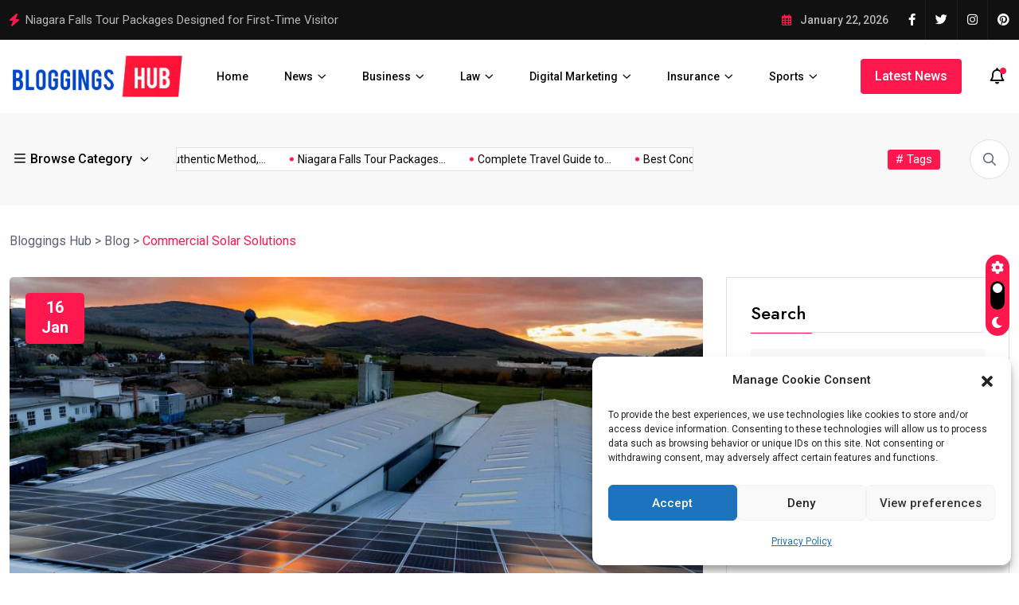

--- FILE ---
content_type: text/html; charset=UTF-8
request_url: https://bloggingshub.com/tag/commercial-solar-solutions/
body_size: 44369
content:
<!doctype html>
<html lang="en-US">
<head>
	<meta charset="UTF-8">
	<meta name="viewport" content="width=device-width, initial-scale=1">
	<link rel="profile" href="https://gmpg.org/xfn/11">

	<meta name='robots' content='index, follow, max-image-preview:large, max-snippet:-1, max-video-preview:-1' />

	<!-- This site is optimized with the Yoast SEO Premium plugin v20.12 (Yoast SEO v26.8) - https://yoast.com/product/yoast-seo-premium-wordpress/ -->
	<title>Commercial Solar Solutions Archives - Bloggings Hub</title>
	<link rel="canonical" href="https://bloggingshub.com/tag/commercial-solar-solutions/" />
	<meta property="og:locale" content="en_US" />
	<meta property="og:type" content="article" />
	<meta property="og:title" content="Commercial Solar Solutions Archives" />
	<meta property="og:url" content="https://bloggingshub.com/tag/commercial-solar-solutions/" />
	<meta property="og:site_name" content="Bloggings Hub" />
	<meta name="twitter:card" content="summary_large_image" />
	<!-- / Yoast SEO Premium plugin. -->


<link rel='dns-prefetch' href='//www.googletagmanager.com' />
<link rel='dns-prefetch' href='//fonts.googleapis.com' />
<link rel="alternate" type="application/rss+xml" title="Bloggings Hub &raquo; Feed" href="https://bloggingshub.com/feed/" />
<link rel="alternate" type="application/rss+xml" title="Bloggings Hub &raquo; Comments Feed" href="https://bloggingshub.com/comments/feed/" />
<link rel="alternate" type="application/rss+xml" title="Bloggings Hub &raquo; Commercial Solar Solutions Tag Feed" href="https://bloggingshub.com/tag/commercial-solar-solutions/feed/" />
<style id='wp-img-auto-sizes-contain-inline-css'>
img:is([sizes=auto i],[sizes^="auto," i]){contain-intrinsic-size:3000px 1500px}
/*# sourceURL=wp-img-auto-sizes-contain-inline-css */
</style>
<link rel='stylesheet' id='dashicons-css' href='https://bloggingshub.com/wp-includes/css/dashicons.min.css?ver=6.9' media='all' />
<link rel='stylesheet' id='post-views-counter-frontend-css' href='https://bloggingshub.com/wp-content/plugins/post-views-counter/css/frontend.css?ver=1.7.3' media='all' />
<link rel='stylesheet' id='fluentform-elementor-widget-css' href='https://bloggingshub.com/wp-content/plugins/fluentform/assets/css/fluent-forms-elementor-widget.css?ver=6.1.14' media='all' />
<style id='wp-emoji-styles-inline-css'>

	img.wp-smiley, img.emoji {
		display: inline !important;
		border: none !important;
		box-shadow: none !important;
		height: 1em !important;
		width: 1em !important;
		margin: 0 0.07em !important;
		vertical-align: -0.1em !important;
		background: none !important;
		padding: 0 !important;
	}
/*# sourceURL=wp-emoji-styles-inline-css */
</style>
<link rel='stylesheet' id='wp-block-library-css' href='https://bloggingshub.com/wp-includes/css/dist/block-library/style.min.css?ver=6.9' media='all' />
<style id='classic-theme-styles-inline-css'>
/*! This file is auto-generated */
.wp-block-button__link{color:#fff;background-color:#32373c;border-radius:9999px;box-shadow:none;text-decoration:none;padding:calc(.667em + 2px) calc(1.333em + 2px);font-size:1.125em}.wp-block-file__button{background:#32373c;color:#fff;text-decoration:none}
/*# sourceURL=/wp-includes/css/classic-themes.min.css */
</style>
<style id='global-styles-inline-css'>
:root{--wp--preset--aspect-ratio--square: 1;--wp--preset--aspect-ratio--4-3: 4/3;--wp--preset--aspect-ratio--3-4: 3/4;--wp--preset--aspect-ratio--3-2: 3/2;--wp--preset--aspect-ratio--2-3: 2/3;--wp--preset--aspect-ratio--16-9: 16/9;--wp--preset--aspect-ratio--9-16: 9/16;--wp--preset--color--black: #000000;--wp--preset--color--cyan-bluish-gray: #abb8c3;--wp--preset--color--white: #ffffff;--wp--preset--color--pale-pink: #f78da7;--wp--preset--color--vivid-red: #cf2e2e;--wp--preset--color--luminous-vivid-orange: #ff6900;--wp--preset--color--luminous-vivid-amber: #fcb900;--wp--preset--color--light-green-cyan: #7bdcb5;--wp--preset--color--vivid-green-cyan: #00d084;--wp--preset--color--pale-cyan-blue: #8ed1fc;--wp--preset--color--vivid-cyan-blue: #0693e3;--wp--preset--color--vivid-purple: #9b51e0;--wp--preset--gradient--vivid-cyan-blue-to-vivid-purple: linear-gradient(135deg,rgb(6,147,227) 0%,rgb(155,81,224) 100%);--wp--preset--gradient--light-green-cyan-to-vivid-green-cyan: linear-gradient(135deg,rgb(122,220,180) 0%,rgb(0,208,130) 100%);--wp--preset--gradient--luminous-vivid-amber-to-luminous-vivid-orange: linear-gradient(135deg,rgb(252,185,0) 0%,rgb(255,105,0) 100%);--wp--preset--gradient--luminous-vivid-orange-to-vivid-red: linear-gradient(135deg,rgb(255,105,0) 0%,rgb(207,46,46) 100%);--wp--preset--gradient--very-light-gray-to-cyan-bluish-gray: linear-gradient(135deg,rgb(238,238,238) 0%,rgb(169,184,195) 100%);--wp--preset--gradient--cool-to-warm-spectrum: linear-gradient(135deg,rgb(74,234,220) 0%,rgb(151,120,209) 20%,rgb(207,42,186) 40%,rgb(238,44,130) 60%,rgb(251,105,98) 80%,rgb(254,248,76) 100%);--wp--preset--gradient--blush-light-purple: linear-gradient(135deg,rgb(255,206,236) 0%,rgb(152,150,240) 100%);--wp--preset--gradient--blush-bordeaux: linear-gradient(135deg,rgb(254,205,165) 0%,rgb(254,45,45) 50%,rgb(107,0,62) 100%);--wp--preset--gradient--luminous-dusk: linear-gradient(135deg,rgb(255,203,112) 0%,rgb(199,81,192) 50%,rgb(65,88,208) 100%);--wp--preset--gradient--pale-ocean: linear-gradient(135deg,rgb(255,245,203) 0%,rgb(182,227,212) 50%,rgb(51,167,181) 100%);--wp--preset--gradient--electric-grass: linear-gradient(135deg,rgb(202,248,128) 0%,rgb(113,206,126) 100%);--wp--preset--gradient--midnight: linear-gradient(135deg,rgb(2,3,129) 0%,rgb(40,116,252) 100%);--wp--preset--font-size--small: 13px;--wp--preset--font-size--medium: 20px;--wp--preset--font-size--large: 36px;--wp--preset--font-size--x-large: 42px;--wp--preset--spacing--20: 0.44rem;--wp--preset--spacing--30: 0.67rem;--wp--preset--spacing--40: 1rem;--wp--preset--spacing--50: 1.5rem;--wp--preset--spacing--60: 2.25rem;--wp--preset--spacing--70: 3.38rem;--wp--preset--spacing--80: 5.06rem;--wp--preset--shadow--natural: 6px 6px 9px rgba(0, 0, 0, 0.2);--wp--preset--shadow--deep: 12px 12px 50px rgba(0, 0, 0, 0.4);--wp--preset--shadow--sharp: 6px 6px 0px rgba(0, 0, 0, 0.2);--wp--preset--shadow--outlined: 6px 6px 0px -3px rgb(255, 255, 255), 6px 6px rgb(0, 0, 0);--wp--preset--shadow--crisp: 6px 6px 0px rgb(0, 0, 0);}:where(.is-layout-flex){gap: 0.5em;}:where(.is-layout-grid){gap: 0.5em;}body .is-layout-flex{display: flex;}.is-layout-flex{flex-wrap: wrap;align-items: center;}.is-layout-flex > :is(*, div){margin: 0;}body .is-layout-grid{display: grid;}.is-layout-grid > :is(*, div){margin: 0;}:where(.wp-block-columns.is-layout-flex){gap: 2em;}:where(.wp-block-columns.is-layout-grid){gap: 2em;}:where(.wp-block-post-template.is-layout-flex){gap: 1.25em;}:where(.wp-block-post-template.is-layout-grid){gap: 1.25em;}.has-black-color{color: var(--wp--preset--color--black) !important;}.has-cyan-bluish-gray-color{color: var(--wp--preset--color--cyan-bluish-gray) !important;}.has-white-color{color: var(--wp--preset--color--white) !important;}.has-pale-pink-color{color: var(--wp--preset--color--pale-pink) !important;}.has-vivid-red-color{color: var(--wp--preset--color--vivid-red) !important;}.has-luminous-vivid-orange-color{color: var(--wp--preset--color--luminous-vivid-orange) !important;}.has-luminous-vivid-amber-color{color: var(--wp--preset--color--luminous-vivid-amber) !important;}.has-light-green-cyan-color{color: var(--wp--preset--color--light-green-cyan) !important;}.has-vivid-green-cyan-color{color: var(--wp--preset--color--vivid-green-cyan) !important;}.has-pale-cyan-blue-color{color: var(--wp--preset--color--pale-cyan-blue) !important;}.has-vivid-cyan-blue-color{color: var(--wp--preset--color--vivid-cyan-blue) !important;}.has-vivid-purple-color{color: var(--wp--preset--color--vivid-purple) !important;}.has-black-background-color{background-color: var(--wp--preset--color--black) !important;}.has-cyan-bluish-gray-background-color{background-color: var(--wp--preset--color--cyan-bluish-gray) !important;}.has-white-background-color{background-color: var(--wp--preset--color--white) !important;}.has-pale-pink-background-color{background-color: var(--wp--preset--color--pale-pink) !important;}.has-vivid-red-background-color{background-color: var(--wp--preset--color--vivid-red) !important;}.has-luminous-vivid-orange-background-color{background-color: var(--wp--preset--color--luminous-vivid-orange) !important;}.has-luminous-vivid-amber-background-color{background-color: var(--wp--preset--color--luminous-vivid-amber) !important;}.has-light-green-cyan-background-color{background-color: var(--wp--preset--color--light-green-cyan) !important;}.has-vivid-green-cyan-background-color{background-color: var(--wp--preset--color--vivid-green-cyan) !important;}.has-pale-cyan-blue-background-color{background-color: var(--wp--preset--color--pale-cyan-blue) !important;}.has-vivid-cyan-blue-background-color{background-color: var(--wp--preset--color--vivid-cyan-blue) !important;}.has-vivid-purple-background-color{background-color: var(--wp--preset--color--vivid-purple) !important;}.has-black-border-color{border-color: var(--wp--preset--color--black) !important;}.has-cyan-bluish-gray-border-color{border-color: var(--wp--preset--color--cyan-bluish-gray) !important;}.has-white-border-color{border-color: var(--wp--preset--color--white) !important;}.has-pale-pink-border-color{border-color: var(--wp--preset--color--pale-pink) !important;}.has-vivid-red-border-color{border-color: var(--wp--preset--color--vivid-red) !important;}.has-luminous-vivid-orange-border-color{border-color: var(--wp--preset--color--luminous-vivid-orange) !important;}.has-luminous-vivid-amber-border-color{border-color: var(--wp--preset--color--luminous-vivid-amber) !important;}.has-light-green-cyan-border-color{border-color: var(--wp--preset--color--light-green-cyan) !important;}.has-vivid-green-cyan-border-color{border-color: var(--wp--preset--color--vivid-green-cyan) !important;}.has-pale-cyan-blue-border-color{border-color: var(--wp--preset--color--pale-cyan-blue) !important;}.has-vivid-cyan-blue-border-color{border-color: var(--wp--preset--color--vivid-cyan-blue) !important;}.has-vivid-purple-border-color{border-color: var(--wp--preset--color--vivid-purple) !important;}.has-vivid-cyan-blue-to-vivid-purple-gradient-background{background: var(--wp--preset--gradient--vivid-cyan-blue-to-vivid-purple) !important;}.has-light-green-cyan-to-vivid-green-cyan-gradient-background{background: var(--wp--preset--gradient--light-green-cyan-to-vivid-green-cyan) !important;}.has-luminous-vivid-amber-to-luminous-vivid-orange-gradient-background{background: var(--wp--preset--gradient--luminous-vivid-amber-to-luminous-vivid-orange) !important;}.has-luminous-vivid-orange-to-vivid-red-gradient-background{background: var(--wp--preset--gradient--luminous-vivid-orange-to-vivid-red) !important;}.has-very-light-gray-to-cyan-bluish-gray-gradient-background{background: var(--wp--preset--gradient--very-light-gray-to-cyan-bluish-gray) !important;}.has-cool-to-warm-spectrum-gradient-background{background: var(--wp--preset--gradient--cool-to-warm-spectrum) !important;}.has-blush-light-purple-gradient-background{background: var(--wp--preset--gradient--blush-light-purple) !important;}.has-blush-bordeaux-gradient-background{background: var(--wp--preset--gradient--blush-bordeaux) !important;}.has-luminous-dusk-gradient-background{background: var(--wp--preset--gradient--luminous-dusk) !important;}.has-pale-ocean-gradient-background{background: var(--wp--preset--gradient--pale-ocean) !important;}.has-electric-grass-gradient-background{background: var(--wp--preset--gradient--electric-grass) !important;}.has-midnight-gradient-background{background: var(--wp--preset--gradient--midnight) !important;}.has-small-font-size{font-size: var(--wp--preset--font-size--small) !important;}.has-medium-font-size{font-size: var(--wp--preset--font-size--medium) !important;}.has-large-font-size{font-size: var(--wp--preset--font-size--large) !important;}.has-x-large-font-size{font-size: var(--wp--preset--font-size--x-large) !important;}
:where(.wp-block-post-template.is-layout-flex){gap: 1.25em;}:where(.wp-block-post-template.is-layout-grid){gap: 1.25em;}
:where(.wp-block-term-template.is-layout-flex){gap: 1.25em;}:where(.wp-block-term-template.is-layout-grid){gap: 1.25em;}
:where(.wp-block-columns.is-layout-flex){gap: 2em;}:where(.wp-block-columns.is-layout-grid){gap: 2em;}
:root :where(.wp-block-pullquote){font-size: 1.5em;line-height: 1.6;}
/*# sourceURL=global-styles-inline-css */
</style>
<link rel='stylesheet' id='contact-form-7-css' href='https://bloggingshub.com/wp-content/plugins/contact-form-7/includes/css/styles.css?ver=6.1.4' media='all' />
<link rel='stylesheet' id='saswp-style-css' href='https://bloggingshub.com/wp-content/plugins/schema-and-structured-data-for-wp/admin_section/css/saswp-style.min.css?ver=1.54.2' media='all' />
<link rel='stylesheet' id='cmplz-general-css' href='https://bloggingshub.com/wp-content/plugins/complianz-gdpr/assets/css/cookieblocker.min.css?ver=1741706570' media='all' />
<link rel='stylesheet' id='elementhelper-main-css' href='https://bloggingshub.com/wp-content/plugins/xriver-core/assets/css/elh-element.css?ver=1.0.0' media='all' />
<link rel='stylesheet' id='magezix-custom-fonts-css' href='https://fonts.googleapis.com/css?family=Roboto%3A100%2C100i%2C300%2C300i%2C400%2C400i%2C500%2C500i%2C700%2C700i%2C900%2C900i%7CJost%3A100%2C100i%2C200%2C200i%2C300%2C300i%2C400%2C400i%2C500%2C500i%2C600%2C600i%2C700%2C700i%2C800%2C800i%2C900%2C900i%7CYeseva+One%3A400&#038;subset=latin' media='all' />
<link rel='stylesheet' id='bootstrap-css' href='https://bloggingshub.com/wp-content/themes/magezix/assets/css/bootstrap.min.css?ver=6.9' media='all' />
<link rel='stylesheet' id='fontawesome-css' href='https://bloggingshub.com/wp-content/themes/magezix/assets/css/fontawesome.css?ver=6.9' media='all' />
<link rel='stylesheet' id='mag-animate-css' href='https://bloggingshub.com/wp-content/themes/magezix/assets/css/animate.css?ver=6.9' media='all' />
<link rel='stylesheet' id='metisMenu-css' href='https://bloggingshub.com/wp-content/themes/magezix/assets/css/metisMenu.css?ver=6.9' media='all' />
<link rel='stylesheet' id='mag-flaticon-css' href='https://bloggingshub.com/wp-content/themes/magezix/assets/css/flaticon.css?ver=6.9' media='all' />
<link rel='stylesheet' id='uikit-min-css' href='https://bloggingshub.com/wp-content/themes/magezix/assets/css/uikit.min.css?ver=6.9' media='all' />
<link rel='stylesheet' id='mCustomScrollbar-css' href='https://bloggingshub.com/wp-content/themes/magezix/assets/css/jquery.mCustomScrollbar.min.css?ver=6.9' media='all' />
<link rel='stylesheet' id='owl-carousel-css' href='https://bloggingshub.com/wp-content/themes/magezix/assets/css/owl.carousel.min.css?ver=6.9' media='all' />
<link rel='stylesheet' id='magnific-popup-css' href='https://bloggingshub.com/wp-content/themes/magezix/assets/css/magnific-popup.css?ver=6.9' media='all' />
<link rel='stylesheet' id='magezix-post-style-css' href='https://bloggingshub.com/wp-content/themes/magezix/assets/css/post-style.css?ver=6.9' media='all' />
<link rel='stylesheet' id='magezix-woocommerce-style-css' href='https://bloggingshub.com/wp-content/themes/magezix/assets/css/woocommerce.css?ver=6.9' media='all' />
<link rel='stylesheet' id='magezix-main-css' href='https://bloggingshub.com/wp-content/themes/magezix/assets/css/main.css?ver=6.9' media='all' />
<link rel='stylesheet' id='magezix-style-css' href='https://bloggingshub.com/wp-content/themes/magezix/style.css?ver=1.0' media='all' />
<link rel='stylesheet' id='magezix-theme-custom-style-css' href='https://bloggingshub.com/wp-content/themes/magezix/assets/css/custom-style.css?ver=6.9' media='all' />
<style id='magezix-theme-custom-style-inline-css'>
        
        :root {
            --color-primary: #ff184e;
        }
            
        :root {
            --color-primary-2: #2962FF;
        }
            
        :root {
            --color-primary-3: #F10505;
        }
            
        :root {
            --color-white: #ffffff;
        }
            
        :root {
            --color-black: #000000;
        }
            
        :root {
            --color-default: #5D6273;
        }
            
        :root {
            --color-gray: #F8F8F8;
        }
            
        :root {
            --color-border: #E1E0E0;
        }
            
        :root {
            --color-border-2: #F2F1F1;
        }
            
        :root {
            --color-border-3: #f7f7f7;
        }
            
        :root {
            --color-dark-2: #080B17;
        }
    
/*# sourceURL=magezix-theme-custom-style-inline-css */
</style>
<link rel='stylesheet' id='elementor-frontend-css' href='https://bloggingshub.com/wp-content/plugins/elementor/assets/css/frontend.min.css?ver=3.34.2' media='all' />
<link rel='stylesheet' id='eael-general-css' href='https://bloggingshub.com/wp-content/plugins/essential-addons-for-elementor-lite/assets/front-end/css/view/general.min.css?ver=6.5.8' media='all' />
<script src="https://bloggingshub.com/wp-content/plugins/google-analytics-for-wordpress/assets/js/frontend-gtag.min.js?ver=9.11.1" id="monsterinsights-frontend-script-js" async data-wp-strategy="async"></script>
<script data-cfasync="false" data-wpfc-render="false" id='monsterinsights-frontend-script-js-extra'>var monsterinsights_frontend = {"js_events_tracking":"true","download_extensions":"doc,pdf,ppt,zip,xls,docx,pptx,xlsx","inbound_paths":"[{\"path\":\"\\\/go\\\/\",\"label\":\"affiliate\"},{\"path\":\"\\\/recommend\\\/\",\"label\":\"affiliate\"}]","home_url":"https:\/\/bloggingshub.com","hash_tracking":"false","v4_id":"G-HVJQ76HZSG"};</script>
<script src="https://bloggingshub.com/wp-includes/js/jquery/jquery.min.js?ver=3.7.1" id="jquery-core-js"></script>
<script src="https://bloggingshub.com/wp-includes/js/jquery/jquery-migrate.min.js?ver=3.4.1" id="jquery-migrate-js"></script>

<!-- Google tag (gtag.js) snippet added by Site Kit -->
<!-- Google Analytics snippet added by Site Kit -->
<script src="https://www.googletagmanager.com/gtag/js?id=GT-WP4ZBBF" id="google_gtagjs-js" async></script>
<script id="google_gtagjs-js-after">
window.dataLayer = window.dataLayer || [];function gtag(){dataLayer.push(arguments);}
gtag("set","linker",{"domains":["bloggingshub.com"]});
gtag("js", new Date());
gtag("set", "developer_id.dZTNiMT", true);
gtag("config", "GT-WP4ZBBF");
//# sourceURL=google_gtagjs-js-after
</script>
<link rel="https://api.w.org/" href="https://bloggingshub.com/wp-json/" /><link rel="alternate" title="JSON" type="application/json" href="https://bloggingshub.com/wp-json/wp/v2/tags/712" /><link rel="EditURI" type="application/rsd+xml" title="RSD" href="https://bloggingshub.com/xmlrpc.php?rsd" />
<meta name="generator" content="WordPress 6.9" />
<meta name="generator" content="Site Kit by Google 1.170.0" /><meta name="google-site-verification" content="hlqGsm53dqlmmnC7YA0xQqKCt3YSi4l5YMTAsq6FAnY" />
<!-- Google tag (gtag.js) -->
<script type="text/plain" data-service="google-analytics" data-category="statistics" async data-cmplz-src="https://www.googletagmanager.com/gtag/js?id=G-HVJQ76HZSG"></script>
<script>
  window.dataLayer = window.dataLayer || [];
  function gtag(){dataLayer.push(arguments);}
  gtag('js', new Date());

  gtag('config', 'G-HVJQ76HZSG');
</script>
<script async src="https://pagead2.googlesyndication.com/pagead/js/adsbygoogle.js?client=ca-pub-1735312781456334"
     crossorigin="anonymous"></script>
<script async src="https://fundingchoicesmessages.google.com/i/pub-1735312781456334?ers=1" nonce="3JYkCQXIV9jfWVo_Z0oItg"></script><script nonce="3JYkCQXIV9jfWVo_Z0oItg">(function() {function signalGooglefcPresent() {if (!window.frames['googlefcPresent']) {if (document.body) {const iframe = document.createElement('iframe'); iframe.style = 'width: 0; height: 0; border: none; z-index: -1000; left: -1000px; top: -1000px;'; iframe.style.display = 'none'; iframe.name = 'googlefcPresent'; document.body.appendChild(iframe);} else {setTimeout(signalGooglefcPresent, 0);}}}signalGooglefcPresent();})();</script>
<meta name="p:domain_verify" content="792dea4ee06479cbe9886361d3f612cd"/>			<style>.cmplz-hidden {
					display: none !important;
				}</style><meta name="generator" content="Elementor 3.34.2; features: e_font_icon_svg, additional_custom_breakpoints; settings: css_print_method-external, google_font-enabled, font_display-swap">
			<style>
				.e-con.e-parent:nth-of-type(n+4):not(.e-lazyloaded):not(.e-no-lazyload),
				.e-con.e-parent:nth-of-type(n+4):not(.e-lazyloaded):not(.e-no-lazyload) * {
					background-image: none !important;
				}
				@media screen and (max-height: 1024px) {
					.e-con.e-parent:nth-of-type(n+3):not(.e-lazyloaded):not(.e-no-lazyload),
					.e-con.e-parent:nth-of-type(n+3):not(.e-lazyloaded):not(.e-no-lazyload) * {
						background-image: none !important;
					}
				}
				@media screen and (max-height: 640px) {
					.e-con.e-parent:nth-of-type(n+2):not(.e-lazyloaded):not(.e-no-lazyload),
					.e-con.e-parent:nth-of-type(n+2):not(.e-lazyloaded):not(.e-no-lazyload) * {
						background-image: none !important;
					}
				}
			</style>
			<link rel="icon" href="https://bloggingshub.com/wp-content/uploads/2024/01/cropped-7c201795-c307-4032-bb97-47a3595f9415-1-32x32.jpg" sizes="32x32" />
<link rel="icon" href="https://bloggingshub.com/wp-content/uploads/2024/01/cropped-7c201795-c307-4032-bb97-47a3595f9415-1-192x192.jpg" sizes="192x192" />
<link rel="apple-touch-icon" href="https://bloggingshub.com/wp-content/uploads/2024/01/cropped-7c201795-c307-4032-bb97-47a3595f9415-1-180x180.jpg" />
<meta name="msapplication-TileImage" content="https://bloggingshub.com/wp-content/uploads/2024/01/cropped-7c201795-c307-4032-bb97-47a3595f9415-1-270x270.jpg" />
		<style id="wp-custom-css">
			.tags-slide {
	display : none !important;
}

.header__bottom {
    display: flex;
    align-items: center;
    justify-content: space-between;
    height: 100px !important;
}		</style>
		</head>
	
<body data-cmplz=1 class="archive tag tag-commercial-solar-solutions tag-712 wp-custom-logo wp-theme-magezix hfeed elementor-default elementor-kit-7">
<div id="page" class="magezix-site-content">
	<div class="magezix-main-wrap">
	
    <!-- back to top start -->
	<div class="progress-wrap">
		<svg class="progress-circle svg-content" width="100%" height="100%" viewBox="-1 -1 102 102">
		<path d="M50,1 a49,49 0 0,1 0,98 a49,49 0 0,1 0,-98"/>
		</svg>
	</div>
	<!-- back to top end -->
<!-- header start -->
<header class="header">
        <div class="header__top">
        <div class="container">
            <div class="row align-items-center">
                <div class="col-xl-6 col-lg-7">
    <div class="header__top-slide">
        <span class="icon"><i class="fas fa-bolt"></i></span>
        <div class="trending-slide owl-carousel">
                    <div class="ts-item">
                <h2 class="post-title"><a href="https://bloggingshub.com/2026/01/21/istikhara-dua-authentic-method-meaning-and-islamic-guidance/">Istikhara Dua: Authentic Method, Meaning, and Islamic Guidance</a></h2>
            </div>
                        <div class="ts-item">
                <h2 class="post-title"><a href="https://bloggingshub.com/2026/01/18/niagara-falls-tour-packages/">Niagara Falls Tour Packages Designed for First-Time Visitor</a></h2>
            </div>
                        <div class="ts-item">
                <h2 class="post-title"><a href="https://bloggingshub.com/2026/01/17/complete-travel-guide-to-northern-pakistan-routes-costs-tips-2026/">Complete Travel Guide to Northern Pakistan (Routes, Costs, Tips 2026)</a></h2>
            </div>
                        <div class="ts-item">
                <h2 class="post-title"><a href="https://bloggingshub.com/2025/10/26/best-conch-piercing-jewelry-in-the-usa-top-picks-styles/">Best Conch Piercing Jewelry in the USA: Top Picks &amp;</a></h2>
            </div>
                        <div class="ts-item">
                <h2 class="post-title"><a href="https://bloggingshub.com/2025/10/25/common-conch-piercing-problems-and-how-to-fix-them-2/">Common Conch Piercing Problems and How to Fix Them</a></h2>
            </div>
                        <div class="ts-item">
                <h2 class="post-title"><a href="https://bloggingshub.com/2025/10/22/how-to-clean-your-conch-piercing-safely-at-home/">How to Clean Your Conch Piercing Safely at Home</a></h2>
            </div>
                        <div class="ts-item">
                <h2 class="post-title"><a href="https://bloggingshub.com/2025/10/21/stylish-conch-piercing-jewelry-ideas-to-try-in-2025/">Stylish Conch Piercing Jewelry Ideas to Try in 2025</a></h2>
            </div>
                        <div class="ts-item">
                <h2 class="post-title"><a href="https://bloggingshub.com/2025/10/18/conch-piercing-aftercare-expert-tips-for-fast-healing/">Conch Piercing Aftercare: Expert Tips for Fast Healing</a></h2>
            </div>
                        <div class="ts-item">
                <h2 class="post-title"><a href="https://bloggingshub.com/2025/10/16/inner-vs-outer-conch-piercing-which-one-suits-you-best/">Inner vs Outer Conch Piercing – Which One Suits You</a></h2>
            </div>
                        <div class="ts-item">
                <h2 class="post-title"><a href="https://bloggingshub.com/2025/10/13/conch-piercing-pain-level-explained-what-to-expect-avoid/">Conch Piercing Pain Level Explained: What to Expect &amp; Avoid</a></h2>
            </div>
                    </div>
    </div>
</div>                <div class="col-xl-6 col-lg-5">
                    <div class="header__top-right ul_li_right">
                        <span class="header__top-date"><i class="far fa-calendar-alt"></i>
                            January 22, 2026                        </span>
                                                <ul class="header__social ul_li">
                                    <li><a href="https://www.facebook.com/arshadmalik890/"><i class="fab fa-facebook-f"></i></a></li>
        <li><a href="https://twitter.com/Bloggingshub"><i class="fab fa-twitter"></i></a></li>
        <li><a href="https://www.instagram.com/arshadrabana"><i class="fab fa-instagram"></i></a></li>
        <li><a href="https://www.pinterest.com/bloggingshub/"><i class="fab fa-pinterest"></i></a></li>
                                </ul>
                                            </div>
                </div>
            </div>
        </div>
    </div>
        <div class="header__main-wrap" data-uk-sticky="top: 250; animation: uk-animation-slide-top;">
        <div class="container">
            <div class="header__main">
                <div class="main-menu ul_li navbar navbar-expand-lg">
                    <div class="header__logo mr-40">
                                    <a class="dark-logo" href="https://bloggingshub.com/" >
        <img src="https://bloggingshub.com/wp-content/uploads/2023/12/47da7a28-8d90-49f0-bd71-8641bf7fa4fd.png" alt="Bloggings Hub">
        </a>
        <a class="light-logo" href="https://bloggingshub.com/">
                <img src="https://bloggingshub.com/wp-content/uploads/2023/12/Bloggin-hub-logo.png" alt="logo">
            </a>
                    </div>
                    <nav class="main-menu__nav collapse navbar-collapse">
                        <div class="menu-primary-menu-container"><ul id="magezix-primary-menu" class="menu"><li id="menu-item-3054" class="menu-item menu-item-type-post_type menu-item-object-page menu-item-home menu-item-3054"><a href="https://bloggingshub.com/">Home</a></li>
<li id="menu-item-3112" class="menu-item menu-item-type-taxonomy menu-item-object-category menu-item-has-children menu-item-3112"><a href="https://bloggingshub.com/category/news/">News</a>
<ul class="submenu">
	<li id="menu-item-3118" class="menu-item menu-item-type-taxonomy menu-item-object-category menu-item-3118"><a href="https://bloggingshub.com/category/health/">Health</a></li>
	<li id="menu-item-3117" class="menu-item menu-item-type-taxonomy menu-item-object-category menu-item-3117"><a href="https://bloggingshub.com/category/news/education/">Education</a></li>
	<li id="menu-item-3113" class="menu-item menu-item-type-taxonomy menu-item-object-category menu-item-3113"><a href="https://bloggingshub.com/category/news/home-improvement/">Home Improvement</a></li>
	<li id="menu-item-3114" class="menu-item menu-item-type-taxonomy menu-item-object-category menu-item-3114"><a href="https://bloggingshub.com/category/news/real-estate/">Real Estate</a></li>
	<li id="menu-item-3090" class="menu-item menu-item-type-taxonomy menu-item-object-category menu-item-3090"><a href="https://bloggingshub.com/category/politics/">Politics</a></li>
	<li id="menu-item-3116" class="menu-item menu-item-type-taxonomy menu-item-object-category menu-item-3116"><a href="https://bloggingshub.com/category/news/celebrity/">Celebrity</a></li>
	<li id="menu-item-2665" class="menu-item menu-item-type-taxonomy menu-item-object-category menu-item-2665"><a href="https://bloggingshub.com/category/tech-news/">Tech News</a></li>
</ul>
</li>
<li id="menu-item-2669" class="menu-item menu-item-type-taxonomy menu-item-object-category menu-item-has-children menu-item-2669"><a href="https://bloggingshub.com/category/business/">Business</a>
<ul class="submenu">
	<li id="menu-item-3083" class="menu-item menu-item-type-taxonomy menu-item-object-category menu-item-3083"><a href="https://bloggingshub.com/category/fashion/">Fashion</a></li>
	<li id="menu-item-3084" class="menu-item menu-item-type-taxonomy menu-item-object-category menu-item-3084"><a href="https://bloggingshub.com/category/lifestyle/">Lifestyle</a></li>
	<li id="menu-item-2668" class="menu-item menu-item-type-taxonomy menu-item-object-category menu-item-2668"><a href="https://bloggingshub.com/category/travel/">Travel</a></li>
</ul>
</li>
<li id="menu-item-7860" class="menu-item menu-item-type-taxonomy menu-item-object-category menu-item-has-children menu-item-7860"><a href="https://bloggingshub.com/category/law/">Law</a>
<ul class="submenu">
	<li id="menu-item-7861" class="menu-item menu-item-type-taxonomy menu-item-object-category menu-item-7861"><a href="https://bloggingshub.com/category/law/administrative-law/">Administrative law</a></li>
	<li id="menu-item-7862" class="menu-item menu-item-type-taxonomy menu-item-object-category menu-item-7862"><a href="https://bloggingshub.com/category/law/civil-law/">Civil law</a></li>
	<li id="menu-item-7863" class="menu-item menu-item-type-taxonomy menu-item-object-category menu-item-7863"><a href="https://bloggingshub.com/category/law/family-law/">Family law</a></li>
	<li id="menu-item-7864" class="menu-item menu-item-type-taxonomy menu-item-object-category menu-item-7864"><a href="https://bloggingshub.com/category/law/constitutional-law/">Constitutional law</a></li>
	<li id="menu-item-7865" class="menu-item menu-item-type-taxonomy menu-item-object-category menu-item-7865"><a href="https://bloggingshub.com/category/law/labour-law/">Labour law</a></li>
</ul>
</li>
<li id="menu-item-3108" class="menu-item menu-item-type-taxonomy menu-item-object-category menu-item-has-children menu-item-3108"><a href="https://bloggingshub.com/category/digital-marketing/">Digital Marketing</a>
<ul class="submenu">
	<li id="menu-item-3109" class="menu-item menu-item-type-taxonomy menu-item-object-category menu-item-3109"><a href="https://bloggingshub.com/category/digital-marketing/seo-services/">SEO</a></li>
	<li id="menu-item-3110" class="menu-item menu-item-type-taxonomy menu-item-object-category menu-item-3110"><a href="https://bloggingshub.com/category/digital-marketing/web-development/">Web Development</a></li>
</ul>
</li>
<li id="menu-item-7872" class="menu-item menu-item-type-taxonomy menu-item-object-category menu-item-has-children menu-item-7872"><a href="https://bloggingshub.com/category/insurance/">Insurance</a>
<ul class="submenu">
	<li id="menu-item-7873" class="menu-item menu-item-type-taxonomy menu-item-object-category menu-item-7873"><a href="https://bloggingshub.com/category/insurance/car-insurance/">car insurance</a></li>
	<li id="menu-item-7874" class="menu-item menu-item-type-taxonomy menu-item-object-category menu-item-7874"><a href="https://bloggingshub.com/category/insurance/home-insurance/">Home insurance</a></li>
	<li id="menu-item-7875" class="menu-item menu-item-type-taxonomy menu-item-object-category menu-item-7875"><a href="https://bloggingshub.com/category/insurance/life-insurance/">Life insurance</a></li>
	<li id="menu-item-7876" class="menu-item menu-item-type-taxonomy menu-item-object-category menu-item-7876"><a href="https://bloggingshub.com/category/insurance/health-insurance/">Health Insurance</a></li>
</ul>
</li>
<li id="menu-item-3086" class="menu-item menu-item-type-taxonomy menu-item-object-category menu-item-has-children menu-item-3086"><a href="https://bloggingshub.com/category/sports/">Sports</a>
<ul class="submenu">
	<li id="menu-item-3111" class="menu-item menu-item-type-taxonomy menu-item-object-category menu-item-3111"><a href="https://bloggingshub.com/category/sports/cricket/">Cricket</a></li>
	<li id="menu-item-3087" class="menu-item menu-item-type-taxonomy menu-item-object-category menu-item-3087"><a href="https://bloggingshub.com/category/sports/football/">Football</a></li>
	<li id="menu-item-3088" class="menu-item menu-item-type-taxonomy menu-item-object-category menu-item-3088"><a href="https://bloggingshub.com/category/sports/rugby/">Rugby</a></li>
	<li id="menu-item-3089" class="menu-item menu-item-type-taxonomy menu-item-object-category menu-item-3089"><a href="https://bloggingshub.com/category/sports/tennis/">Tennis</a></li>
</ul>
</li>
</ul></div>                    </nav>
                </div>
                <div class="header__right ul_li">
                    <div class="header__language">
                            <ul>
        <li>
                                </li>
    </ul>
                    </div>
                                <div class="header__btn">
            <a class="thm-btn" href="https://bloggingshub.com/2022/06/21/big-food-hit-pause-switching-to-natural/">Latest News</a>
        </div>
                        <div class="hamburger_menu d-lg-none">
                        <a href="javascript:void(0);" class="active">
                            <div class="icon bar">
                                <span><i class="fal fa-bars"></i></span>
                            </div>
                        </a>
                    </div>
                    <div class="header__icons ml-15">
                        <button id="page-header-notifications-dropdown" class="icon header-notifications pos-rel" type="button" data-bs-toggle="dropdown" aria-haspopup="true" aria-expanded="false" >
                            <i class="far fa-bell"></i>
                            <span class="notification"></span>
                        </button>

                        <div class="header-notifications-content dropdown-menu dropdown-menu-lg dropdown-menu-end p-0"  aria-labelledby="page-header-notifications-dropdown">

                                <div class="notification-popup">
                <div class="notification-header">
            <span class="otification-text">Notification</span>
                        <a class="notification-url meta-text" href="https://bloggingshub.com/blog/">Show More <i class="rbi rbi-cright"></i></a>
                    </div>
                <div class="notification-content">
            <div class="scroll-holder">
                                <div class="notification-latest">
                    <span class="notification-content-title"><i class="far fa-clock"></i>Latest News</span>
                </div>
                                <div class="block-inner">
                                    <div class="p-wrap ul_li tx-post">
                                                <div class="post-thumb mzx-post__item">
                            <a href="https://bloggingshub.com/2026/01/21/istikhara-dua-authentic-method-meaning-and-islamic-guidance/"><img fetchpriority="high" width="640" height="347" src="https://bloggingshub.com/wp-content/uploads/2026/01/Istikhara-Dua--1024x555.jpg" class="attachment-large size-large wp-post-image" alt="Istikhara Dua" decoding="async" srcset="https://bloggingshub.com/wp-content/uploads/2026/01/Istikhara-Dua--1024x555.jpg 1024w, https://bloggingshub.com/wp-content/uploads/2026/01/Istikhara-Dua--300x163.jpg 300w, https://bloggingshub.com/wp-content/uploads/2026/01/Istikhara-Dua--768x416.jpg 768w, https://bloggingshub.com/wp-content/uploads/2026/01/Istikhara-Dua-.jpg 1200w" sizes="(max-width: 640px) 100vw, 640px" /></a>
                        </div>
                                                <div class="post-content">
                            <h4 class="post-title border-effect-2"><a href="https://bloggingshub.com/2026/01/21/istikhara-dua-authentic-method-meaning-and-islamic-guidance/">Istikhara Dua: Authentic Method, Meaning, and Islamic Guidance</a></h4>
                            <span class="date">Jan 21, 2026</span>
                        </div>
                    </div>
                                        <div class="p-wrap ul_li tx-post">
                                                <div class="post-thumb mzx-post__item">
                            <a href="https://bloggingshub.com/2026/01/18/niagara-falls-tour-packages/"><img width="295" height="171" src="https://bloggingshub.com/wp-content/uploads/2026/01/download-7.jpg" class="attachment-large size-large wp-post-image" alt="Niagara Falls Tour packages" decoding="async" /></a>
                        </div>
                                                <div class="post-content">
                            <h4 class="post-title border-effect-2"><a href="https://bloggingshub.com/2026/01/18/niagara-falls-tour-packages/">Niagara Falls Tour Packages Designed for First-Time Visitor</a></h4>
                            <span class="date">Jan 18, 2026</span>
                        </div>
                    </div>
                                        <div class="p-wrap ul_li tx-post">
                                                <div class="post-thumb mzx-post__item">
                            <a href="https://bloggingshub.com/2026/01/17/complete-travel-guide-to-northern-pakistan-routes-costs-tips-2026/"><img width="640" height="360" src="https://bloggingshub.com/wp-content/uploads/2026/01/Travel-Guide-to-Northern-Pakistan-2-1024x576.jpg" class="attachment-large size-large wp-post-image" alt="Travel Guide to Northern Pakistan" decoding="async" srcset="https://bloggingshub.com/wp-content/uploads/2026/01/Travel-Guide-to-Northern-Pakistan-2-1024x576.jpg 1024w, https://bloggingshub.com/wp-content/uploads/2026/01/Travel-Guide-to-Northern-Pakistan-2-300x169.jpg 300w, https://bloggingshub.com/wp-content/uploads/2026/01/Travel-Guide-to-Northern-Pakistan-2-768x432.jpg 768w, https://bloggingshub.com/wp-content/uploads/2026/01/Travel-Guide-to-Northern-Pakistan-2-1536x864.jpg 1536w, https://bloggingshub.com/wp-content/uploads/2026/01/Travel-Guide-to-Northern-Pakistan-2.jpg 1600w" sizes="(max-width: 640px) 100vw, 640px" /></a>
                        </div>
                                                <div class="post-content">
                            <h4 class="post-title border-effect-2"><a href="https://bloggingshub.com/2026/01/17/complete-travel-guide-to-northern-pakistan-routes-costs-tips-2026/">Complete Travel Guide to Northern Pakistan (Routes, Costs,</a></h4>
                            <span class="date">Jan 17, 2026</span>
                        </div>
                    </div>
                                        <div class="p-wrap ul_li tx-post">
                                                <div class="post-thumb mzx-post__item">
                            <a href="https://bloggingshub.com/2025/10/26/best-conch-piercing-jewelry-in-the-usa-top-picks-styles/"><img loading="lazy" width="640" height="589" src="https://bloggingshub.com/wp-content/uploads/2025/10/conch-pirecing-2.jpg" class="attachment-large size-large wp-post-image" alt="Conch Piercing" decoding="async" srcset="https://bloggingshub.com/wp-content/uploads/2025/10/conch-pirecing-2.jpg 800w, https://bloggingshub.com/wp-content/uploads/2025/10/conch-pirecing-2-300x276.jpg 300w, https://bloggingshub.com/wp-content/uploads/2025/10/conch-pirecing-2-768x707.jpg 768w" sizes="(max-width: 640px) 100vw, 640px" /></a>
                        </div>
                                                <div class="post-content">
                            <h4 class="post-title border-effect-2"><a href="https://bloggingshub.com/2025/10/26/best-conch-piercing-jewelry-in-the-usa-top-picks-styles/">Best Conch Piercing Jewelry in the USA: Top</a></h4>
                            <span class="date">Oct 26, 2025</span>
                        </div>
                    </div>
                                        <div class="p-wrap ul_li tx-post">
                                                <div class="post-thumb mzx-post__item">
                            <a href="https://bloggingshub.com/2025/10/25/common-conch-piercing-problems-and-how-to-fix-them-2/"><img loading="lazy" width="640" height="892" src="https://bloggingshub.com/wp-content/uploads/2025/10/download.jpg" class="attachment-large size-large wp-post-image" alt="Conch Piercing" decoding="async" srcset="https://bloggingshub.com/wp-content/uploads/2025/10/download.jpg 735w, https://bloggingshub.com/wp-content/uploads/2025/10/download-215x300.jpg 215w" sizes="(max-width: 640px) 100vw, 640px" /></a>
                        </div>
                                                <div class="post-content">
                            <h4 class="post-title border-effect-2"><a href="https://bloggingshub.com/2025/10/25/common-conch-piercing-problems-and-how-to-fix-them-2/">Common Conch Piercing Problems and How to Fix</a></h4>
                            <span class="date">Oct 25, 2025</span>
                        </div>
                    </div>
                                        <div class="p-wrap ul_li tx-post">
                                                <div class="post-thumb mzx-post__item">
                            <a href="https://bloggingshub.com/2025/10/22/how-to-clean-your-conch-piercing-safely-at-home/"><img loading="lazy" width="500" height="297" src="https://bloggingshub.com/wp-content/uploads/2025/10/CONCH-PIERCINGs.jpg" class="attachment-large size-large wp-post-image" alt="Conch Piercing" decoding="async" srcset="https://bloggingshub.com/wp-content/uploads/2025/10/CONCH-PIERCINGs.jpg 500w, https://bloggingshub.com/wp-content/uploads/2025/10/CONCH-PIERCINGs-300x178.jpg 300w" sizes="(max-width: 500px) 100vw, 500px" /></a>
                        </div>
                                                <div class="post-content">
                            <h4 class="post-title border-effect-2"><a href="https://bloggingshub.com/2025/10/22/how-to-clean-your-conch-piercing-safely-at-home/">How to Clean Your Conch Piercing Safely at</a></h4>
                            <span class="date">Oct 22, 2025</span>
                        </div>
                    </div>
                                        <div class="p-wrap ul_li tx-post">
                                                <div class="post-thumb mzx-post__item">
                            <a href="https://bloggingshub.com/2025/10/21/stylish-conch-piercing-jewelry-ideas-to-try-in-2025/"><img loading="lazy" width="612" height="571" src="https://bloggingshub.com/wp-content/uploads/2025/10/Conch-piercing-1.jpg" class="attachment-large size-large wp-post-image" alt="Conch Piercing" decoding="async" srcset="https://bloggingshub.com/wp-content/uploads/2025/10/Conch-piercing-1.jpg 612w, https://bloggingshub.com/wp-content/uploads/2025/10/Conch-piercing-1-300x280.jpg 300w" sizes="(max-width: 612px) 100vw, 612px" /></a>
                        </div>
                                                <div class="post-content">
                            <h4 class="post-title border-effect-2"><a href="https://bloggingshub.com/2025/10/21/stylish-conch-piercing-jewelry-ideas-to-try-in-2025/">Stylish Conch Piercing Jewelry Ideas to Try in</a></h4>
                            <span class="date">Oct 21, 2025</span>
                        </div>
                    </div>
                                        <div class="p-wrap ul_li tx-post">
                                                <div class="post-thumb mzx-post__item">
                            <a href="https://bloggingshub.com/2025/10/18/conch-piercing-aftercare-expert-tips-for-fast-healing/"><img loading="lazy" width="612" height="571" src="https://bloggingshub.com/wp-content/uploads/2025/10/Conch-piercing-1.jpg" class="attachment-large size-large wp-post-image" alt="Conch Piercing" decoding="async" srcset="https://bloggingshub.com/wp-content/uploads/2025/10/Conch-piercing-1.jpg 612w, https://bloggingshub.com/wp-content/uploads/2025/10/Conch-piercing-1-300x280.jpg 300w" sizes="(max-width: 612px) 100vw, 612px" /></a>
                        </div>
                                                <div class="post-content">
                            <h4 class="post-title border-effect-2"><a href="https://bloggingshub.com/2025/10/18/conch-piercing-aftercare-expert-tips-for-fast-healing/">Conch Piercing Aftercare: Expert Tips for Fast Healing</a></h4>
                            <span class="date">Oct 18, 2025</span>
                        </div>
                    </div>
                                        <div class="p-wrap ul_li tx-post">
                                                <div class="post-thumb mzx-post__item">
                            <a href="https://bloggingshub.com/2025/10/16/inner-vs-outer-conch-piercing-which-one-suits-you-best/"><img loading="lazy" width="640" height="589" src="https://bloggingshub.com/wp-content/uploads/2025/10/conch-pirecing-1.jpg" class="attachment-large size-large wp-post-image" alt="conch pirecing" decoding="async" srcset="https://bloggingshub.com/wp-content/uploads/2025/10/conch-pirecing-1.jpg 800w, https://bloggingshub.com/wp-content/uploads/2025/10/conch-pirecing-1-300x276.jpg 300w, https://bloggingshub.com/wp-content/uploads/2025/10/conch-pirecing-1-768x707.jpg 768w" sizes="(max-width: 640px) 100vw, 640px" /></a>
                        </div>
                                                <div class="post-content">
                            <h4 class="post-title border-effect-2"><a href="https://bloggingshub.com/2025/10/16/inner-vs-outer-conch-piercing-which-one-suits-you-best/">Inner vs Outer Conch Piercing – Which One</a></h4>
                            <span class="date">Oct 16, 2025</span>
                        </div>
                    </div>
                                        <div class="p-wrap ul_li tx-post">
                                                <div class="post-thumb mzx-post__item">
                            <a href="https://bloggingshub.com/2025/10/13/conch-piercing-pain-level-explained-what-to-expect-avoid/"><img loading="lazy" width="474" height="738" src="https://bloggingshub.com/wp-content/uploads/2025/10/conch-piercing.jpg" class="attachment-large size-large wp-post-image" alt="" decoding="async" srcset="https://bloggingshub.com/wp-content/uploads/2025/10/conch-piercing.jpg 474w, https://bloggingshub.com/wp-content/uploads/2025/10/conch-piercing-193x300.jpg 193w" sizes="(max-width: 474px) 100vw, 474px" /></a>
                        </div>
                                                <div class="post-content">
                            <h4 class="post-title border-effect-2"><a href="https://bloggingshub.com/2025/10/13/conch-piercing-pain-level-explained-what-to-expect-avoid/">Conch Piercing Pain Level Explained: What to Expect</a></h4>
                            <span class="date">Oct 13, 2025</span>
                        </div>
                    </div>
                                    </div>
            </div>
        </div>
    </div>
                            </div>
                    </div>
                </div>
            </div>
        </div>
    </div>
    <div class="header__bottom-wrap">
        <div class="container">
            <div class="header__bottom">
                <div class="header__bottom-left ul_li">
                        <div class="header__category">
        <div class="vertical-menu">
            <button>
                <i class="far fa-bars"></i>
                Browse Category            </button>

            <ul class="vertical-menu-list">
                                <li>
                    <a href="https://bloggingshub.com/category/business/">
                        <i class="fi flaticon-handshake-1"></i>
                        Business                    </a>
                </li>
                                <li>
                    <a href="https://bloggingshub.com/category/tech-news/">
                        <i class="fi flaticon-technology"></i>
                        Tech news                    </a>
                </li>
                                <li>
                    <a href="https://bloggingshub.com/category/fashion/">
                        <i class="fi flaticon-news"></i>
                        Fashion                    </a>
                </li>
                                <li>
                    <a href="https://bloggingshub.com/category/food/">
                        <i class="fi flaticon-digital-marketing"></i>
                        Food                    </a>
                </li>
                                <li>
                    <a href="https://bloggingshub.com/category/lifestyle/">
                        <i class="fi flaticon-digital-marketing"></i>
                        Lifestyle                    </a>
                </li>
                                <li>
                    <a href="https://bloggingshub.com/category/politics/">
                        <i class="fi flaticon-political-science"></i>
                        politics                    </a>
                </li>
                                <li>
                    <a href="https://bloggingshub.com/category/sports/">
                        <i class="fi flaticon-ball"></i>
                        Sports                    </a>
                </li>
                                <li>
                    <a href="https://bloggingshub.com/category/travel/">
                        <i class="fi flaticon-bear"></i>
                        travel                    </a>
                </li>
                            </ul>

        </div>
    </div>
        <div class="header__recent-posts-wrap">
        <div class="header__recent-posts header-post-active owl-carousel">
                            <div class="header__recent-post">
                    <h3><a href="https://bloggingshub.com/2026/01/21/istikhara-dua-authentic-method-meaning-and-islamic-guidance/">Istikhara Dua: Authentic Method,...</a></h3>
                </div>
                            <div class="header__recent-post">
                    <h3><a href="https://bloggingshub.com/2026/01/18/niagara-falls-tour-packages/">Niagara Falls Tour Packages...</a></h3>
                </div>
                            <div class="header__recent-post">
                    <h3><a href="https://bloggingshub.com/2026/01/17/complete-travel-guide-to-northern-pakistan-routes-costs-tips-2026/">Complete Travel Guide to...</a></h3>
                </div>
                            <div class="header__recent-post">
                    <h3><a href="https://bloggingshub.com/2025/10/26/best-conch-piercing-jewelry-in-the-usa-top-picks-styles/">Best Conch Piercing Jewelry...</a></h3>
                </div>
                            <div class="header__recent-post">
                    <h3><a href="https://bloggingshub.com/2025/10/25/common-conch-piercing-problems-and-how-to-fix-them-2/">Common Conch Piercing Problems...</a></h3>
                </div>
                            <div class="header__recent-post">
                    <h3><a href="https://bloggingshub.com/2025/10/22/how-to-clean-your-conch-piercing-safely-at-home/">How to Clean Your...</a></h3>
                </div>
                    </div>
    </div>

                </div>

                <div class="header__bottom-right ul_li">
                        <div class="tags-slide-wrap style-3 ul_li">
        <span># Tags</span>
        <div class="tags-slide owl-carousel">
                        <div class="item">
                <a href="https://bloggingshub.com/tag/badbunny/">#Badbunny</a>
            </div>
                        <div class="item">
                <a href="https://bloggingshub.com/tag/black-essnetials-hoodie/">#black Essnetials Hoodie</a>
            </div>
                        <div class="item">
                <a href="https://bloggingshub.com/tag/body-jewelry-trends/">#Body Jewelry Trends</a>
            </div>
                        <div class="item">
                <a href="https://bloggingshub.com/tag/bodymodification/">#BodyModification</a>
            </div>
                        <div class="item">
                <a href="https://bloggingshub.com/tag/buildingindustry/">#BuildingIndustry</a>
            </div>
                        <div class="item">
                <a href="https://bloggingshub.com/tag/busy-lifestyle-fitness/">#Busy Lifestyle Fitness</a>
            </div>
                        <div class="item">
                <a href="https://bloggingshub.com/tag/cartilagepiercing/">#CartilagePiercing</a>
            </div>
                        <div class="item">
                <a href="https://bloggingshub.com/tag/chromeheart/">#chromeheart</a>
            </div>
                        <div class="item">
                <a href="https://bloggingshub.com/tag/clothing/">#clothing</a>
            </div>
                        <div class="item">
                <a href="https://bloggingshub.com/tag/conch-piercing/">#conch piercing</a>
            </div>
                        <div class="item">
                <a href="https://bloggingshub.com/tag/conch-piercing-healing-time/">#conch piercing healing time</a>
            </div>
                        <div class="item">
                <a href="https://bloggingshub.com/tag/conch-piercing-pain/">#conch piercing pain</a>
            </div>
                        <div class="item">
                <a href="https://bloggingshub.com/tag/conchcare/">#ConchCare</a>
            </div>
                        <div class="item">
                <a href="https://bloggingshub.com/tag/conchpiercing/">#ConchPiercing</a>
            </div>
                        <div class="item">
                <a href="https://bloggingshub.com/tag/constructionmanagement/">#ConstructionManagement</a>
            </div>
                        <div class="item">
                <a href="https://bloggingshub.com/tag/contractorservices/">#ContractorServices</a>
            </div>
                        <div class="item">
                <a href="https://bloggingshub.com/tag/daily-energy-boost/">#Daily Energy Boost</a>
            </div>
                        <div class="item">
                <a href="https://bloggingshub.com/tag/datasecurity/">#DataSecurity</a>
            </div>
                        <div class="item">
                <a href="https://bloggingshub.com/tag/drske/">#DRske</a>
            </div>
                        <div class="item">
                <a href="https://bloggingshub.com/tag/ear-care/">#ear care</a>
            </div>
                        <div class="item">
                <a href="https://bloggingshub.com/tag/ear-piercing-2/">#Ear Piercing</a>
            </div>
                        <div class="item">
                <a href="https://bloggingshub.com/tag/ear-piercing-styles/">#Ear Piercing Styles</a>
            </div>
                        <div class="item">
                <a href="https://bloggingshub.com/tag/ear-piercing-trends/">#ear piercing trends</a>
            </div>
                        <div class="item">
                <a href="https://bloggingshub.com/tag/earjewelry-conchjewelryideas/">#EarJewelry #ConchJewelryIdeas</a>
            </div>
                        <div class="item">
                <a href="https://bloggingshub.com/tag/earpiercing/">#EarPiercing</a>
            </div>
                        <div class="item">
                <a href="https://bloggingshub.com/tag/earpiercingtips/">#EarPiercingTips</a>
            </div>
                        <div class="item">
                <a href="https://bloggingshub.com/tag/energy-boost-workouts/">#Energy Boost Workouts</a>
            </div>
                        <div class="item">
                <a href="https://bloggingshub.com/tag/fasshion/">#fasshion</a>
            </div>
                        <div class="item">
                <a href="https://bloggingshub.com/tag/fasttowservice/">#FastTowService</a>
            </div>
                        <div class="item">
                <a href="https://bloggingshub.com/tag/fasttowservicetrucksupport/">#FastTowServiceTruckSupport</a>
            </div>
                        <div class="item">
                <a href="https://bloggingshub.com/tag/fitness-for-youth/">#Fitness for Youth</a>
            </div>
                        <div class="item">
                <a href="https://bloggingshub.com/tag/fitness-motivation/">#fitness motivation</a>
            </div>
                        <div class="item">
                <a href="https://bloggingshub.com/tag/futureofwork/">#FutureOfWork</a>
            </div>
                        <div class="item">
                <a href="https://bloggingshub.com/tag/gallerydeptofficials/">#gallerydeptofficials</a>
            </div>
                        <div class="item">
                <a href="https://bloggingshub.com/tag/gap-hoodie/">#gap hoodie</a>
            </div>
                        <div class="item">
                <a href="https://bloggingshub.com/tag/healhylife/">#Healhylife</a>
            </div>
                        <div class="item">
                <a href="https://bloggingshub.com/tag/healing-tips/">#healing tips</a>
            </div>
                        <div class="item">
                <a href="https://bloggingshub.com/tag/healingpiercing/">#HealingPiercing</a>
            </div>
                        <div class="item">
                <a href="https://bloggingshub.com/tag/healingtips/">#HealingTips</a>
            </div>
                        <div class="item">
                <a href="https://bloggingshub.com/tag/healthy-daily-routine/">#Healthy Daily Routine</a>
            </div>
                        <div class="item">
                <a href="https://bloggingshub.com/tag/healthy-lifestyle/">#Healthy Lifestyle</a>
            </div>
                        <div class="item">
                <a href="https://bloggingshub.com/tag/home-fitness/">#Home Fitness</a>
            </div>
                        <div class="item">
                <a href="https://bloggingshub.com/tag/inner-conch-piercing/">#inner conch piercing</a>
            </div>
                        <div class="item">
                <a href="https://bloggingshub.com/tag/itbusinesssolutions/">#ITBusinessSolutions</a>
            </div>
                        <div class="item">
                <a href="https://bloggingshub.com/tag/life-fitness-treadmill-2/">#Life Fitness Treadmill</a>
            </div>
                        <div class="item">
                <a href="https://bloggingshub.com/tag/lifestyle-trends/">#lifestyle trends</a>
            </div>
                        <div class="item">
                <a href="https://bloggingshub.com/tag/macmiiler/">#Macmiiler</a>
            </div>
                        <div class="item">
                <a href="https://bloggingshub.com/tag/nearbytowing/">#NearbyTowing</a>
            </div>
                        <div class="item">
                <a href="https://bloggingshub.com/tag/neighborhoodtow/">#NeighborhoodTow</a>
            </div>
                        <div class="item">
                <a href="https://bloggingshub.com/tag/outer-conch-piercing/">#outer conch piercing</a>
            </div>
                        <div class="item">
                <a href="https://bloggingshub.com/tag/ovoclothingshop/">#ovoclothingshop</a>
            </div>
                        <div class="item">
                <a href="https://bloggingshub.com/tag/piercing-aftercare-2/">#Piercing Aftercare</a>
            </div>
                        <div class="item">
                <a href="https://bloggingshub.com/tag/piercing-jewelry-usa/">#Piercing Jewelry USA</a>
            </div>
                        <div class="item">
                <a href="https://bloggingshub.com/tag/piercing-pain/">#piercing pain</a>
            </div>
                        <div class="item">
                <a href="https://bloggingshub.com/tag/piercingaftercare/">#PiercingAftercare</a>
            </div>
                        <div class="item">
                <a href="https://bloggingshub.com/tag/piercingcare/">#PiercingCare</a>
            </div>
                        <div class="item">
                <a href="https://bloggingshub.com/tag/piercingguide/">#PiercingGuide</a>
            </div>
                        <div class="item">
                <a href="https://bloggingshub.com/tag/piercinghealing/">#PiercingHealing</a>
            </div>
                        <div class="item">
                <a href="https://bloggingshub.com/tag/piercinginfectionprevention/">#PiercingInfectionPrevention</a>
            </div>
                        <div class="item">
                <a href="https://bloggingshub.com/tag/piercingproblems/">#PiercingProblems</a>
            </div>
                        <div class="item">
                <a href="https://bloggingshub.com/tag/piercingtips/">#PiercingTips</a>
            </div>
                        <div class="item">
                <a href="https://bloggingshub.com/tag/piercingtrends2025/">#PiercingTrends2025</a>
            </div>
                        <div class="item">
                <a href="https://bloggingshub.com/tag/playboicarti/">#Playboicarti</a>
            </div>
                        <div class="item">
                <a href="https://bloggingshub.com/tag/remotework/">#RemoteWork</a>
            </div>
                        <div class="item">
                <a href="https://bloggingshub.com/tag/rhude/">#Rhude</a>
            </div>
                        <div class="item">
                <a href="https://bloggingshub.com/tag/safepiercing/">#SafePiercing</a>
            </div>
                        <div class="item">
                <a href="https://bloggingshub.com/tag/secureremotework/">#SecureRemoteWork</a>
            </div>
                        <div class="item">
                <a href="https://bloggingshub.com/tag/selfcare/">#SelfCare</a>
            </div>
                        <div class="item">
                <a href="https://bloggingshub.com/tag/shirts/">#Shirts</a>
            </div>
                        <div class="item">
                <a href="https://bloggingshub.com/tag/smart-home-gym/">#Smart Home Gym</a>
            </div>
                        <div class="item">
                <a href="https://bloggingshub.com/tag/sp5der/">#sp5der</a>
            </div>
                        <div class="item">
                <a href="https://bloggingshub.com/tag/spider-hoodie/">#spider hoodie</a>
            </div>
                        <div class="item">
                <a href="https://bloggingshub.com/tag/stamina-and-productivity/">#stamina and productivity</a>
            </div>
                        <div class="item">
                <a href="https://bloggingshub.com/tag/stress-relief-workouts/">#Stress Relief Workouts</a>
            </div>
                        <div class="item">
                <a href="https://bloggingshub.com/tag/stussy/">#stussy</a>
            </div>
                        <div class="item">
                <a href="https://bloggingshub.com/tag/superhoodie/">#Superhoodie</a>
            </div>
                        <div class="item">
                <a href="https://bloggingshub.com/tag/sweatshirt/">#Sweatshirt</a>
            </div>
                        <div class="item">
                <a href="https://bloggingshub.com/tag/taylor/">#Taylor</a>
            </div>
                        <div class="item">
                <a href="https://bloggingshub.com/tag/towtowtruckready/">#Tow#TowTruckReady</a>
            </div>
                        <div class="item">
                <a href="https://bloggingshub.com/tag/treadmill-benefits/">#treadmill benefits</a>
            </div>
                        <div class="item">
                <a href="https://bloggingshub.com/tag/treadmill-for-weight-loss/">#Treadmill for Weight Loss</a>
            </div>
                        <div class="item">
                <a href="https://bloggingshub.com/tag/treadmill-workout/">#treadmill workout</a>
            </div>
                        <div class="item">
                <a href="https://bloggingshub.com/tag/vlone-hoodies/">#Vlone Hoodies</a>
            </div>
                        <div class="item">
                <a href="https://bloggingshub.com/tag/workfromhome/">#WorkFromHome</a>
            </div>
                        <div class="item">
                <a href="https://bloggingshub.com/tag/yeezy/">#yeezy</a>
            </div>
                        <div class="item">
                <a href="https://bloggingshub.com/tag/yeezy-gap-hoodies/">#Yeezy Gap Hoodies</a>
            </div>
                        <div class="item">
                <a href="https://bloggingshub.com/tag/2024-lexus-gx550-dubai/">2024 lexus GX550 dubai</a>
            </div>
                        <div class="item">
                <a href="https://bloggingshub.com/tag/2024-toyota-prado-dubai/">2024 Toyota prado dubai</a>
            </div>
                        <div class="item">
                <a href="https://bloggingshub.com/tag/20x20-trade-show-booth-ideas/">20x20 trade show booth ideas</a>
            </div>
                        <div class="item">
                <a href="https://bloggingshub.com/tag/220-1102-dumps/">220-1102 dumps</a>
            </div>
                        <div class="item">
                <a href="https://bloggingshub.com/tag/220-1102-practice-test/">220-1102 practice test</a>
            </div>
                        <div class="item">
                <a href="https://bloggingshub.com/tag/24-hour-tow-truck/">24 hour tow truck</a>
            </div>
                        <div class="item">
                <a href="https://bloggingshub.com/tag/24-hour-tow-truck-near-me/">24 hour tow truck near me</a>
            </div>
                        <div class="item">
                <a href="https://bloggingshub.com/tag/2d-animation/">2D Animation</a>
            </div>
                        <div class="item">
                <a href="https://bloggingshub.com/tag/3d-animation/">3D Animation</a>
            </div>
                        <div class="item">
                <a href="https://bloggingshub.com/tag/5x7-rugs/">5x7 rugs</a>
            </div>
                        <div class="item">
                <a href="https://bloggingshub.com/tag/6-reasons-to-go-for-conference-rooms-at-coworking-spaces/">6 Reasons to Go for Conference Rooms at Coworking Spaces</a>
            </div>
                        <div class="item">
                <a href="https://bloggingshub.com/tag/7v7-uniforms/">7v7 uniforms</a>
            </div>
                        <div class="item">
                <a href="https://bloggingshub.com/tag/a/">a</a>
            </div>
                        <div class="item">
                <a href="https://bloggingshub.com/tag/a-complete-manual-for-the-words/">A Complete Manual for The Words</a>
            </div>
                        <div class="item">
                <a href="https://bloggingshub.com/tag/a-questions-answers/">A+ Questions Answers</a>
            </div>
                        <div class="item">
                <a href="https://bloggingshub.com/tag/abb-product-selection/">ABB product selection</a>
            </div>
                        <div class="item">
                <a href="https://bloggingshub.com/tag/abb-suppliers/">ABB suppliers</a>
            </div>
                        <div class="item">
                <a href="https://bloggingshub.com/tag/aboard-vs-onboard/">Aboard vs onboard</a>
            </div>
                        <div class="item">
                <a href="https://bloggingshub.com/tag/ac/">Ac</a>
            </div>
                        <div class="item">
                <a href="https://bloggingshub.com/tag/ac-duct-cleaning/">AC Duct Cleaning</a>
            </div>
                        <div class="item">
                <a href="https://bloggingshub.com/tag/ac-installation-service/">Ac Installation Service</a>
            </div>
                        <div class="item">
                <a href="https://bloggingshub.com/tag/ac-maintenance-service-in-dubai/">AC Maintenance Service in Dubai</a>
            </div>
                        <div class="item">
                <a href="https://bloggingshub.com/tag/ac-maintenance-services-dubai/">AC Maintenance Services Dubai</a>
            </div>
                        <div class="item">
                <a href="https://bloggingshub.com/tag/ac-maintenance-services-in-dubai/">AC Maintenance Services in Dubai</a>
            </div>
                        <div class="item">
                <a href="https://bloggingshub.com/tag/academic-writing-services/">academic writing services</a>
            </div>
                        <div class="item">
                <a href="https://bloggingshub.com/tag/accounting-and-auditing-services/">Accounting And Auditing Services</a>
            </div>
                        <div class="item">
                <a href="https://bloggingshub.com/tag/accurate-digits/">Accurate Digits</a>
            </div>
                        <div class="item">
                <a href="https://bloggingshub.com/tag/acoustic-baffle-ceiling/">acoustic baffle ceiling</a>
            </div>
                        <div class="item">
                <a href="https://bloggingshub.com/tag/acoustic-panel-dubai/">acoustic panel dubai</a>
            </div>
                        <div class="item">
                <a href="https://bloggingshub.com/tag/acoustic-panels-dubai/">acoustic panels dubai</a>
            </div>
                        <div class="item">
                <a href="https://bloggingshub.com/tag/acoustic-panels-in-dubai/">acoustic panels in dubai</a>
            </div>
                        <div class="item">
                <a href="https://bloggingshub.com/tag/acrylic-trophy-awards/">Acrylic Trophy Awards</a>
            </div>
                        <div class="item">
                <a href="https://bloggingshub.com/tag/addiction-severity-index/">Addiction Severity Index</a>
            </div>
                        <div class="item">
                <a href="https://bloggingshub.com/tag/addiction-treatment-tools/">Addiction Treatment Tools</a>
            </div>
                        <div class="item">
                <a href="https://bloggingshub.com/tag/adidas-glasses/">Adidas Glasses</a>
            </div>
                        <div class="item">
                <a href="https://bloggingshub.com/tag/adidas-glasses-frames/">Adidas Glasses frames</a>
            </div>
                        <div class="item">
                <a href="https://bloggingshub.com/tag/adidas-prescription-glasses/">Adidas prescription glasses</a>
            </div>
                        <div class="item">
                <a href="https://bloggingshub.com/tag/aep/">AEP</a>
            </div>
                        <div class="item">
                <a href="https://bloggingshub.com/tag/affordable-electricity/">affordable electricity</a>
            </div>
                        <div class="item">
                <a href="https://bloggingshub.com/tag/affordable-seo-services-in-lahore/">affordable SEO services in Lahore</a>
            </div>
                        <div class="item">
                <a href="https://bloggingshub.com/tag/agency/">agency</a>
            </div>
                        <div class="item">
                <a href="https://bloggingshub.com/tag/ai-development/">AI development</a>
            </div>
                        <div class="item">
                <a href="https://bloggingshub.com/tag/ai-in-education/">AI in Education</a>
            </div>
                        <div class="item">
                <a href="https://bloggingshub.com/tag/ai-tools-for-teachers/">AI Tools for Teachers</a>
            </div>
                        <div class="item">
                <a href="https://bloggingshub.com/tag/aimeleondore-official/">aimeleondore official</a>
            </div>
                        <div class="item">
                <a href="https://bloggingshub.com/tag/air-duct-maintenance/">Air Duct Maintenance</a>
            </div>
                        <div class="item">
                <a href="https://bloggingshub.com/tag/airflow-duct-cleaning/">Airflow Duct Cleaning</a>
            </div>
                        <div class="item">
                <a href="https://bloggingshub.com/tag/ajman-jobs/">Ajman jobs</a>
            </div>
                        <div class="item">
                <a href="https://bloggingshub.com/tag/akhildev-ipr-and-research-services/">Akhildev IPR and Research Services</a>
            </div>
                        <div class="item">
                <a href="https://bloggingshub.com/tag/analyzing/">Analyzing</a>
            </div>
                        <div class="item">
                <a href="https://bloggingshub.com/tag/angularjs-web-development-services/">AngularJS web development services</a>
            </div>
                        <div class="item">
                <a href="https://bloggingshub.com/tag/annual-enrollment-period/">Annual Enrollment Period</a>
            </div>
                        <div class="item">
                <a href="https://bloggingshub.com/tag/anti-social-social-club/">Anti Social Social Club</a>
            </div>
                        <div class="item">
                <a href="https://bloggingshub.com/tag/anxietyrelief/">AnxietyRelief</a>
            </div>
                        <div class="item">
                <a href="https://bloggingshub.com/tag/appdevelopment/">appdevelopment</a>
            </div>
                        <div class="item">
                <a href="https://bloggingshub.com/tag/apple/">Apple</a>
            </div>
                        <div class="item">
                <a href="https://bloggingshub.com/tag/apps/">apps</a>
            </div>
                        <div class="item">
                <a href="https://bloggingshub.com/tag/arabic-calligraphy-svg/">arabic calligraphy svg</a>
            </div>
                        <div class="item">
                <a href="https://bloggingshub.com/tag/artificial-grass/">artificial grass</a>
            </div>
                        <div class="item">
                <a href="https://bloggingshub.com/tag/artificial-grass-in-uae/">artificial grass in uae</a>
            </div>
                        <div class="item">
                <a href="https://bloggingshub.com/tag/artificial-grass-suppliers-in-dubai/">artificial grass suppliers in dubai</a>
            </div>
                        <div class="item">
                <a href="https://bloggingshub.com/tag/asheville-glass-company/">Asheville Glass Company</a>
            </div>
                        <div class="item">
                <a href="https://bloggingshub.com/tag/assc-hoodie/">ASSC Hoodie</a>
            </div>
                        <div class="item">
                <a href="https://bloggingshub.com/tag/assets-protected/">assets protected.</a>
            </div>
                        <div class="item">
                <a href="https://bloggingshub.com/tag/assignment-help/">assignment help</a>
            </div>
                        <div class="item">
                <a href="https://bloggingshub.com/tag/assignment-writing/">Assignment Writing</a>
            </div>
                        <div class="item">
                <a href="https://bloggingshub.com/tag/assignment-writing-service/">Assignment Writing service</a>
            </div>
                        <div class="item">
                <a href="https://bloggingshub.com/tag/asthma/">Asthma</a>
            </div>
                        <div class="item">
                <a href="https://bloggingshub.com/tag/attorney/">attorney</a>
            </div>
                        <div class="item">
                <a href="https://bloggingshub.com/tag/audit-service-in-dubai/">audit service in Dubai</a>
            </div>
                        <div class="item">
                <a href="https://bloggingshub.com/tag/audit-services-dubai/">audit services Dubai</a>
            </div>
                        <div class="item">
                <a href="https://bloggingshub.com/tag/audit-services-in-dubai/">audit services in Dubai</a>
            </div>
                        <div class="item">
                <a href="https://bloggingshub.com/tag/auditing-services/">Auditing Services</a>
            </div>
                        <div class="item">
                <a href="https://bloggingshub.com/tag/author-site-design/">author site design</a>
            </div>
                        <div class="item">
                <a href="https://bloggingshub.com/tag/author-website-designs/">author website designs</a>
            </div>
                        <div class="item">
                <a href="https://bloggingshub.com/tag/automatic-garage-door-dubai/">Automatic Garage Door Dubai</a>
            </div>
                        <div class="item">
                <a href="https://bloggingshub.com/tag/automatic-garage-doors-dubai/">Automatic Garage Doors Dubai</a>
            </div>
                        <div class="item">
                <a href="https://bloggingshub.com/tag/automatic-garage-doors-in-dubai/">Automatic Garage Doors in Dubai</a>
            </div>
                        <div class="item">
                <a href="https://bloggingshub.com/tag/automation-products-supplier/">Automation products supplier</a>
            </div>
                        <div class="item">
                <a href="https://bloggingshub.com/tag/automation-suppliers-for-business/">Automation suppliers for business</a>
            </div>
                        <div class="item">
                <a href="https://bloggingshub.com/tag/automation-systems-for-business/">Automation systems for business</a>
            </div>
                        <div class="item">
                <a href="https://bloggingshub.com/tag/azure-certification/">Azure Certification</a>
            </div>
                        <div class="item">
                <a href="https://bloggingshub.com/tag/b1-apparels/">b1 apparels</a>
            </div>
                        <div class="item">
                <a href="https://bloggingshub.com/tag/babar-azam/">Babar Azam</a>
            </div>
                        <div class="item">
                <a href="https://bloggingshub.com/tag/babar-azams-return-as-pakistan-captain/">Babar Azam&#039;s return as Pakistan captain</a>
            </div>
                        <div class="item">
                <a href="https://bloggingshub.com/tag/babar-azams-return-as-pakistan-captain-imminent-in-2024/">Babar Azam&#039;s return as Pakistan captain imminent in 2024</a>
            </div>
                        <div class="item">
                <a href="https://bloggingshub.com/tag/back-pain/">back pain</a>
            </div>
                        <div class="item">
                <a href="https://bloggingshub.com/tag/baffle-filters/">Baffle filters</a>
            </div>
                        <div class="item">
                <a href="https://bloggingshub.com/tag/baffle-filters-in-uae/">Baffle filters in UAE</a>
            </div>
                        <div class="item">
                <a href="https://bloggingshub.com/tag/baffle-filters-uae/">Baffle filters uae</a>
            </div>
                        <div class="item">
                <a href="https://bloggingshub.com/tag/banking/">banking</a>
            </div>
                        <div class="item">
                <a href="https://bloggingshub.com/tag/banner/">banner</a>
            </div>
                        <div class="item">
                <a href="https://bloggingshub.com/tag/banquet-halls/">banquet halls</a>
            </div>
                        <div class="item">
                <a href="https://bloggingshub.com/tag/banquet-halls-for-rent/">banquet halls for rent</a>
            </div>
                        <div class="item">
                <a href="https://bloggingshub.com/tag/bape-hoodie/">Bape hoodie</a>
            </div>
                        <div class="item">
                <a href="https://bloggingshub.com/tag/bapesta-shoes/">Bapesta shoes</a>
            </div>
                        <div class="item">
                <a href="https://bloggingshub.com/tag/bapesta-sneakers/">Bapesta sneakers</a>
            </div>
                        <div class="item">
                <a href="https://bloggingshub.com/tag/bathroom-furniture-market/">Bathroom Furniture Market</a>
            </div>
                        <div class="item">
                <a href="https://bloggingshub.com/tag/bathroom-furniture-market-share/">Bathroom Furniture Market Share</a>
            </div>
                        <div class="item">
                <a href="https://bloggingshub.com/tag/bathroom-furniture-market-size/">Bathroom Furniture Market Size</a>
            </div>
                        <div class="item">
                <a href="https://bloggingshub.com/tag/bathroom-wrapping/">Bathroom Wrapping</a>
            </div>
                        <div class="item">
                <a href="https://bloggingshub.com/tag/bearing-dealer-near-me/">bearing dealer near me</a>
            </div>
                        <div class="item">
                <a href="https://bloggingshub.com/tag/bearing-dealers/">bearing dealers</a>
            </div>
                        <div class="item">
                <a href="https://bloggingshub.com/tag/bearing-dealers-in-lahore/">bearing dealers in Lahore</a>
            </div>
                        <div class="item">
                <a href="https://bloggingshub.com/tag/bearing-dealers-near-me/">bearing dealers near me</a>
            </div>
                        <div class="item">
                <a href="https://bloggingshub.com/tag/bearing-pakistan/">bearing Pakistan</a>
            </div>
                        <div class="item">
                <a href="https://bloggingshub.com/tag/bearings-pakistan/">bearings Pakistan</a>
            </div>
                        <div class="item">
                <a href="https://bloggingshub.com/tag/beas-river/">Beas River</a>
            </div>
                        <div class="item">
                <a href="https://bloggingshub.com/tag/beauty/">beauty</a>
            </div>
                        <div class="item">
                <a href="https://bloggingshub.com/tag/benefits-of-domain-authority/">Benefits of Domain Authority</a>
            </div>
                        <div class="item">
                <a href="https://bloggingshub.com/tag/benefits-of-using-site-map-for-seo/">Benefits of Using Site Map for SEO</a>
            </div>
                        <div class="item">
                <a href="https://bloggingshub.com/tag/best-ac-installation-service/">Best Ac Installation Service</a>
            </div>
                        <div class="item">
                <a href="https://bloggingshub.com/tag/best-author-website/">best author website</a>
            </div>
                        <div class="item">
                <a href="https://bloggingshub.com/tag/best-bearing-dealers-in-lahore/">best bearing dealers in Lahore</a>
            </div>
                        <div class="item">
                <a href="https://bloggingshub.com/tag/best-bearing-dealers-near-me/">best bearing dealers near me</a>
            </div>
                        <div class="item">
                <a href="https://bloggingshub.com/tag/best-bifold-doors/">Best Bifold Doors</a>
            </div>
                        <div class="item">
                <a href="https://bloggingshub.com/tag/best-blow-dryer/">best blow dryer</a>
            </div>
                        <div class="item">
                <a href="https://bloggingshub.com/tag/best-brand-for-jamaican-black-castor-oil/">Best Brand for Jamaican Black Castor Oil</a>
            </div>
                        <div class="item">
                <a href="https://bloggingshub.com/tag/best-buy-kitchen-appliances-online/">BEST buy kitchen appliances online</a>
            </div>
                        <div class="item">
                <a href="https://bloggingshub.com/tag/best-buy-surge-arresters-online/">Best Buy Surge Arresters Online</a>
            </div>
                        <div class="item">
                <a href="https://bloggingshub.com/tag/best-car-ac-repair/">Best Car Ac Repair</a>
            </div>
                        <div class="item">
                <a href="https://bloggingshub.com/tag/best-construction-company-in-lahore/">Best Construction company in Lahore</a>
            </div>
                        <div class="item">
                <a href="https://bloggingshub.com/tag/best-custom-clothing-boxes/">best Custom clothing boxes</a>
            </div>
                        <div class="item">
                <a href="https://bloggingshub.com/tag/best-custom-clothing-boxes-in-washington/">best Custom clothing boxes in Washington</a>
            </div>
                        <div class="item">
                <a href="https://bloggingshub.com/tag/best-day-trips-from-toronto/">Best day trips from Toronto</a>
            </div>
                        <div class="item">
                <a href="https://bloggingshub.com/tag/best-digital-marketing-agency/">best digital marketing agency</a>
            </div>
                        <div class="item">
                <a href="https://bloggingshub.com/tag/best-emergency-roadside-service-near-me-in-toronto-ontario/">Best emergency roadside service near me in toronto ontario</a>
            </div>
                        <div class="item">
                <a href="https://bloggingshub.com/tag/best-female-rishta-in-lahore/">best female rishta in lahore</a>
            </div>
                        <div class="item">
                <a href="https://bloggingshub.com/tag/best-fire-fighting-companies/">Best Fire Fighting Companies</a>
            </div>
                        <div class="item">
                <a href="https://bloggingshub.com/tag/best-gmb-optimization-expert/">BEST GMB optimization expert</a>
            </div>
                        <div class="item">
                <a href="https://bloggingshub.com/tag/best-heavy-equipment-spare-parts-suppliers/">Best Heavy Equipment Spare Parts Suppliers</a>
            </div>
                        <div class="item">
                <a href="https://bloggingshub.com/tag/best-interior-designers/">best interior designers</a>
            </div>
                        <div class="item">
                <a href="https://bloggingshub.com/tag/best-interior-designers-in-lahore/">Best Interior Designers in Lahore</a>
            </div>
                        <div class="item">
                <a href="https://bloggingshub.com/tag/best-international-seo-service/">Best international Seo Service</a>
            </div>
                        <div class="item">
                <a href="https://bloggingshub.com/tag/best-koyo-bearing-pakistan/">best Koyo bearing Pakistan</a>
            </div>
                        <div class="item">
                <a href="https://bloggingshub.com/tag/best-koyo-bearings-pakistan/">best Koyo bearings Pakistan</a>
            </div>
                        <div class="item">
                <a href="https://bloggingshub.com/tag/best-lahore-smart-city/">best Lahore Smart City</a>
            </div>
                        <div class="item">
                <a href="https://bloggingshub.com/tag/best-lawyers-in-dubai/">best lawyers in Dubai</a>
            </div>
                        <div class="item">
                <a href="https://bloggingshub.com/tag/best-lighting-control-system/">Best lighting control system</a>
            </div>
                        <div class="item">
                <a href="https://bloggingshub.com/tag/best-male-rishta-in-lahore/">best Male Rishta in Lahore</a>
            </div>
                        <div class="item">
                <a href="https://bloggingshub.com/tag/best-mdcat-academy-in-islamabad/">best mdcat academy in islamabad</a>
            </div>
                        <div class="item">
                <a href="https://bloggingshub.com/tag/best-office-interior-design-company/">Best office interior design company</a>
            </div>
                        <div class="item">
                <a href="https://bloggingshub.com/tag/best-otg-microwave-oven/">BEST OTG microwave oven</a>
            </div>
                        <div class="item">
                <a href="https://bloggingshub.com/tag/best-package-box-in-washington/">best Package Box in Washington</a>
            </div>
                        <div class="item">
                <a href="https://bloggingshub.com/tag/best-package-boxes/">best Package Boxes</a>
            </div>
                        <div class="item">
                <a href="https://bloggingshub.com/tag/best-package-boxes-in-washington/">best Package Boxes in Washington</a>
            </div>
                        <div class="item">
                <a href="https://bloggingshub.com/tag/best-pigeon-water-kettle/">BEST Pigeon water kettle</a>
            </div>
                        <div class="item">
                <a href="https://bloggingshub.com/tag/best-product-photography-dubai/">Best Product Photography Dubai</a>
            </div>
                        <div class="item">
                <a href="https://bloggingshub.com/tag/best-property-dealer-near-me/">best Property Dealer Near Me</a>
            </div>
                        <div class="item">
                <a href="https://bloggingshub.com/tag/best-property-dealers-near-me/">best Property Dealers Near Me</a>
            </div>
                        <div class="item">
                <a href="https://bloggingshub.com/tag/best-rishta-for-male-in-lahore/">best Rishta for male in Lahore</a>
            </div>
                        <div class="item">
                <a href="https://bloggingshub.com/tag/best-scrap-car-removal-near-me/">best Scrap Car Removal Near Me</a>
            </div>
                        <div class="item">
                <a href="https://bloggingshub.com/tag/best-seo-company/">best seo company</a>
            </div>
                        <div class="item">
                <a href="https://bloggingshub.com/tag/best-seo-cost/">BEST SEO cost</a>
            </div>
                        <div class="item">
                <a href="https://bloggingshub.com/tag/best-seo-services/">best seo services</a>
            </div>
                        <div class="item">
                <a href="https://bloggingshub.com/tag/best-seo-services-in-lahore/">best seo services in Lahore</a>
            </div>
                        <div class="item">
                <a href="https://bloggingshub.com/tag/best-shoe-cleaning-service/">Best shoe cleaning service</a>
            </div>
                        <div class="item">
                <a href="https://bloggingshub.com/tag/best-sign-company/">best Sign Company</a>
            </div>
                        <div class="item">
                <a href="https://bloggingshub.com/tag/best-social-media-marketing-near-me-washington/">Best social media marketing near me Washington</a>
            </div>
                        <div class="item">
                <a href="https://bloggingshub.com/tag/best-solar-panels-in-pakistan/">best solar panels in pakistan</a>
            </div>
                        <div class="item">
                <a href="https://bloggingshub.com/tag/best-swimming-pool-shade-supplier/">Best swimming pool shade supplier</a>
            </div>
                        <div class="item">
                <a href="https://bloggingshub.com/tag/best-taxi-from-jeddah-airport-to-makkah/">best taxi from jeddah airport to makkah</a>
            </div>
                        <div class="item">
                <a href="https://bloggingshub.com/tag/best-tow-truck-near-me/">best tow truck near me</a>
            </div>
                        <div class="item">
                <a href="https://bloggingshub.com/tag/best-tow-trucks-near-me/">best tow trucks near me</a>
            </div>
                        <div class="item">
                <a href="https://bloggingshub.com/tag/best-trademark-companies/">best trademark companies</a>
            </div>
                        <div class="item">
                <a href="https://bloggingshub.com/tag/best-trademark-company/">best trademark company</a>
            </div>
                        <div class="item">
                <a href="https://bloggingshub.com/tag/best-vpn-for-greece/">best vpn for greece</a>
            </div>
                        <div class="item">
                <a href="https://bloggingshub.com/tag/best-warehouse-shelving/">Best warehouse shelving</a>
            </div>
                        <div class="item">
                <a href="https://bloggingshub.com/tag/best-watch-brands-in-the-uae/">Best watch brands in the UAE</a>
            </div>
                        <div class="item">
                <a href="https://bloggingshub.com/tag/best-watch-brands-in-uae/">Best watch brands in UAE</a>
            </div>
                        <div class="item">
                <a href="https://bloggingshub.com/tag/best-watch-brands-uae/">Best watch brands UAE</a>
            </div>
                        <div class="item">
                <a href="https://bloggingshub.com/tag/best-web-developers-in-lahore/">best Web Developers in Lahore</a>
            </div>
                        <div class="item">
                <a href="https://bloggingshub.com/tag/best-web-development-company/">best Web Development Company</a>
            </div>
                        <div class="item">
                <a href="https://bloggingshub.com/tag/beverage-boxes-wholesale-dealers/">beverage boxes wholesale dealers</a>
            </div>
                        <div class="item">
                <a href="https://bloggingshub.com/tag/bi-folding-door-uae/">Bi Folding Door UAE</a>
            </div>
                        <div class="item">
                <a href="https://bloggingshub.com/tag/big-houses-for-sale-in-houston-texas/">big houses for sale in houston texas</a>
            </div>
                        <div class="item">
                <a href="https://bloggingshub.com/tag/billing-services/">billing services</a>
            </div>
                        <div class="item">
                <a href="https://bloggingshub.com/tag/bioluminescence/">Bioluminescence</a>
            </div>
                        <div class="item">
                <a href="https://bloggingshub.com/tag/biotin-gummies/">Biotin Gummies</a>
            </div>
                        <div class="item">
                <a href="https://bloggingshub.com/tag/biotin-gummies-for-hair-growth/">Biotin Gummies for hair growth</a>
            </div>
                        <div class="item">
                <a href="https://bloggingshub.com/tag/biotin-gummy/">Biotin Gummy</a>
            </div>
                        <div class="item">
                <a href="https://bloggingshub.com/tag/birthstones-for-october/">birthstones for October</a>
            </div>
                        <div class="item">
                <a href="https://bloggingshub.com/tag/blow-dryer/">blow dryer</a>
            </div>
                        <div class="item">
                <a href="https://bloggingshub.com/tag/blue-t-shirts-for-men/">Blue t shirts for men</a>
            </div>
                        <div class="item">
                <a href="https://bloggingshub.com/tag/bondsman/">bondsman</a>
            </div>
                        <div class="item">
                <a href="https://bloggingshub.com/tag/bouquet/">Bouquet</a>
            </div>
                        <div class="item">
                <a href="https://bloggingshub.com/tag/braindeadclothing/">braindeadClothing</a>
            </div>
                        <div class="item">
                <a href="https://bloggingshub.com/tag/brand/">brand</a>
            </div>
                        <div class="item">
                <a href="https://bloggingshub.com/tag/broken-planet/">Broken Planet</a>
            </div>
                        <div class="item">
                <a href="https://bloggingshub.com/tag/bronny/">Bronny</a>
            </div>
                        <div class="item">
                <a href="https://bloggingshub.com/tag/bronny-james/">Bronny James</a>
            </div>
                        <div class="item">
                <a href="https://bloggingshub.com/tag/bronny-james-2024/">Bronny James 2024</a>
            </div>
                        <div class="item">
                <a href="https://bloggingshub.com/tag/bronny-james-top-suitors-for-the-2024-nba-draft/">Bronny James: Top Suitors for the 2024 NBA Draft</a>
            </div>
                        <div class="item">
                <a href="https://bloggingshub.com/tag/bsuiness/">bsuiness</a>
            </div>
                        <div class="item">
                <a href="https://bloggingshub.com/tag/building-contractors/">Building Contractors</a>
            </div>
                        <div class="item">
                <a href="https://bloggingshub.com/tag/business/">Business</a>
            </div>
                        <div class="item">
                <a href="https://bloggingshub.com/tag/business-automation/">Business Automation</a>
            </div>
                        <div class="item">
                <a href="https://bloggingshub.com/tag/business-book/">Business Book</a>
            </div>
                        <div class="item">
                <a href="https://bloggingshub.com/tag/business-efficiency/">Business Efficiency</a>
            </div>
                        <div class="item">
                <a href="https://bloggingshub.com/tag/business-growth/">Business Growth</a>
            </div>
                        <div class="item">
                <a href="https://bloggingshub.com/tag/business-security/">Business Security</a>
            </div>
                        <div class="item">
                <a href="https://bloggingshub.com/tag/business-signs/">Business Signs</a>
            </div>
                        <div class="item">
                <a href="https://bloggingshub.com/tag/business-signs-company-in-irving/">Business Signs Company in Irving</a>
            </div>
                        <div class="item">
                <a href="https://bloggingshub.com/tag/business-strategy/">Business Strategy</a>
            </div>
                        <div class="item">
                <a href="https://bloggingshub.com/tag/business-suppliers-in-uae/">Business suppliers in UAE</a>
            </div>
                        <div class="item">
                <a href="https://bloggingshub.com/tag/businesses/">businesses</a>
            </div>
                        <div class="item">
                <a href="https://bloggingshub.com/tag/buy-facebook-likes/">buy facebook likes</a>
            </div>
                        <div class="item">
                <a href="https://bloggingshub.com/tag/buy-facebook-likes-uk/">buy facebook likes uk</a>
            </div>
                        <div class="item">
                <a href="https://bloggingshub.com/tag/buy-facebook-page-likes-uk/">buy facebook page likes uk</a>
            </div>
                        <div class="item">
                <a href="https://bloggingshub.com/tag/buy-fildena-online/">buy fildena online</a>
            </div>
                        <div class="item">
                <a href="https://bloggingshub.com/tag/buy-instagram-followers/">Buy Instagram Followers</a>
            </div>
                        <div class="item">
                <a href="https://bloggingshub.com/tag/buy-kitchen-appliances-online/">buy kitchen appliances online</a>
            </div>
                        <div class="item">
                <a href="https://bloggingshub.com/tag/buy-surge-arresters-online/">Buy Surge Arresters Online</a>
            </div>
                        <div class="item">
                <a href="https://bloggingshub.com/tag/cacatusmerchhoodies/">cacatusmerchhoodies</a>
            </div>
                        <div class="item">
                <a href="https://bloggingshub.com/tag/calacatta-marble/">Calacatta marble</a>
            </div>
                        <div class="item">
                <a href="https://bloggingshub.com/tag/calculator/">Calculator</a>
            </div>
                        <div class="item">
                <a href="https://bloggingshub.com/tag/calgary-web-design/">calgary web design</a>
            </div>
                        <div class="item">
                <a href="https://bloggingshub.com/tag/calgary-web-design-company/">calgary web design company</a>
            </div>
                        <div class="item">
                <a href="https://bloggingshub.com/tag/calgary-web-designers/">calgary web designers</a>
            </div>
                        <div class="item">
                <a href="https://bloggingshub.com/tag/car-ac-service/">Car AC Service</a>
            </div>
                        <div class="item">
                <a href="https://bloggingshub.com/tag/car-cooling-solutions/">Car Cooling Solutions</a>
            </div>
                        <div class="item">
                <a href="https://bloggingshub.com/tag/car-parking-shade-installation/">car parking shade installation</a>
            </div>
                        <div class="item">
                <a href="https://bloggingshub.com/tag/car-parking-shade-installation-in-dubai/">car parking shade installation in dubai</a>
            </div>
                        <div class="item">
                <a href="https://bloggingshub.com/tag/car-parking-shades/">car parking shades</a>
            </div>
                        <div class="item">
                <a href="https://bloggingshub.com/tag/car-recovery/">Car Recovery</a>
            </div>
                        <div class="item">
                <a href="https://bloggingshub.com/tag/car-rental-dubai/">car rental dubai</a>
            </div>
                        <div class="item">
                <a href="https://bloggingshub.com/tag/carbon-filters/">carbon filters</a>
            </div>
                        <div class="item">
                <a href="https://bloggingshub.com/tag/career/">career</a>
            </div>
                        <div class="item">
                <a href="https://bloggingshub.com/tag/careprost/">careprost</a>
            </div>
                        <div class="item">
                <a href="https://bloggingshub.com/tag/carpet-cleaning-london/">carpet cleaning london</a>
            </div>
                        <div class="item">
                <a href="https://bloggingshub.com/tag/carrara-marble/">Carrara marble</a>
            </div>
                        <div class="item">
                <a href="https://bloggingshub.com/tag/carrer-counseling/">Carrer counseling</a>
            </div>
                        <div class="item">
                <a href="https://bloggingshub.com/tag/castor-oil/">Castor Oil</a>
            </div>
                        <div class="item">
                <a href="https://bloggingshub.com/tag/cat-in-the-chrysalis-spoiler/">Cat in the Chrysalis Spoiler</a>
            </div>
                        <div class="item">
                <a href="https://bloggingshub.com/tag/cat6-cable/">cat6 cable</a>
            </div>
                        <div class="item">
                <a href="https://bloggingshub.com/tag/cat6-ethernet-cable/">cat6 ethernet cable</a>
            </div>
                        <div class="item">
                <a href="https://bloggingshub.com/tag/cat6-plenum/">cat6 plenum</a>
            </div>
                        <div class="item">
                <a href="https://bloggingshub.com/tag/cat6-plenum-1000ft-cable/">Cat6 Plenum 1000ft Cable</a>
            </div>
                        <div class="item">
                <a href="https://bloggingshub.com/tag/cat6-plenum-cable/">Cat6 Plenum Cable</a>
            </div>
                        <div class="item">
                <a href="https://bloggingshub.com/tag/cat6-riser/">cat6 riser</a>
            </div>
                        <div class="item">
                <a href="https://bloggingshub.com/tag/cat6a-cable/">cat6a cable</a>
            </div>
                        <div class="item">
                <a href="https://bloggingshub.com/tag/cat6a-ethernet-cable/">cat6a ethernet cable</a>
            </div>
                        <div class="item">
                <a href="https://bloggingshub.com/tag/cat6a-plenum/">cat6a plenum</a>
            </div>
                        <div class="item">
                <a href="https://bloggingshub.com/tag/cat6a-riser/">cat6a riser</a>
            </div>
                        <div class="item">
                <a href="https://bloggingshub.com/tag/cdg-hoodie/">CDG Hoodie</a>
            </div>
                        <div class="item">
                <a href="https://bloggingshub.com/tag/cell-phone-repair/">cell phone repair</a>
            </div>
                        <div class="item">
                <a href="https://bloggingshub.com/tag/cenforce-200-australia/">cenforce 200 australia</a>
            </div>
                        <div class="item">
                <a href="https://bloggingshub.com/tag/cenforce-viagra/">cenforce viagra</a>
            </div>
                        <div class="item">
                <a href="https://bloggingshub.com/tag/certification/">certification</a>
            </div>
                        <div class="item">
                <a href="https://bloggingshub.com/tag/cfo-service-for-startup/">cfo service for startup</a>
            </div>
                        <div class="item">
                <a href="https://bloggingshub.com/tag/chat/">chat</a>
            </div>
                        <div class="item">
                <a href="https://bloggingshub.com/tag/chatgpt-4/">ChatGPT-4</a>
            </div>
                        <div class="item">
                <a href="https://bloggingshub.com/tag/cheap-essay-writing/">cheap essay writing</a>
            </div>
                        <div class="item">
                <a href="https://bloggingshub.com/tag/cheap-tow-truck-near-me/">Cheap tow truck near me</a>
            </div>
                        <div class="item">
                <a href="https://bloggingshub.com/tag/chemical-cleaning-and-disinfection/">Chemical Cleaning and Disinfection</a>
            </div>
                        <div class="item">
                <a href="https://bloggingshub.com/tag/chennai/">Chennai</a>
            </div>
                        <div class="item">
                <a href="https://bloggingshub.com/tag/chimney/">Chimney</a>
            </div>
                        <div class="item">
                <a href="https://bloggingshub.com/tag/chimney-breast/">Chimney breast</a>
            </div>
                        <div class="item">
                <a href="https://bloggingshub.com/tag/chimneys/">Chimneys</a>
            </div>
                        <div class="item">
                <a href="https://bloggingshub.com/tag/choosing-the-right-curtains/">Choosing the right curtains</a>
            </div>
                        <div class="item">
                <a href="https://bloggingshub.com/tag/christian-ghostwriter/">Christian ghostwriter</a>
            </div>
                        <div class="item">
                <a href="https://bloggingshub.com/tag/christmas-decor/">Christmas decor</a>
            </div>
                        <div class="item">
                <a href="https://bloggingshub.com/tag/christmas-ornaments/">Christmas ornaments</a>
            </div>
                        <div class="item">
                <a href="https://bloggingshub.com/tag/chronic-pain/">chronic pain</a>
            </div>
                        <div class="item">
                <a href="https://bloggingshub.com/tag/claim-support/">Claim Support</a>
            </div>
                        <div class="item">
                <a href="https://bloggingshub.com/tag/class-tracking-in-quickbooks-desktop/">Class Tracking in QuickBooks Desktop</a>
            </div>
                        <div class="item">
                <a href="https://bloggingshub.com/tag/clothng/">clothng\</a>
            </div>
                        <div class="item">
                <a href="https://bloggingshub.com/tag/clothong/">clothong</a>
            </div>
                        <div class="item">
                <a href="https://bloggingshub.com/tag/cloths/">cloths</a>
            </div>
                        <div class="item">
                <a href="https://bloggingshub.com/tag/cloud-storage/">Cloud Storage</a>
            </div>
                        <div class="item">
                <a href="https://bloggingshub.com/tag/cnc/">cnc</a>
            </div>
                        <div class="item">
                <a href="https://bloggingshub.com/tag/cnc-machine/">cnc machine</a>
            </div>
                        <div class="item">
                <a href="https://bloggingshub.com/tag/cnc-machine-shop/">cnc machine shop</a>
            </div>
                        <div class="item">
                <a href="https://bloggingshub.com/tag/coffee/">coffee</a>
            </div>
                        <div class="item">
                <a href="https://bloggingshub.com/tag/coffee-mugs-set/">coffee mugs set</a>
            </div>
                        <div class="item">
                <a href="https://bloggingshub.com/tag/coin-flip/">Coin Flip</a>
            </div>
                        <div class="item">
                <a href="https://bloggingshub.com/tag/collagen-supplements-in-dubai/">Collagen Supplements in Dubai</a>
            </div>
                        <div class="item">
                <a href="https://bloggingshub.com/tag/comapre-electricity/">Comapre Electricity</a>
            </div>
                        <div class="item">
                <a href="https://bloggingshub.com/tag/combat-spammy-and-low-quality-content/">Combat Spammy and Low-Quality Content</a>
            </div>
                        <div class="item">
                <a href="https://bloggingshub.com/tag/commedesgarconstore/">commedesgarconstore</a>
            </div>
                        <div class="item">
                <a href="https://bloggingshub.com/tag/commercial-solar-solutions/">Commercial Solar Solutions</a>
            </div>
                        <div class="item">
                <a href="https://bloggingshub.com/tag/common-degenerative/">Common Degenerative</a>
            </div>
                        <div class="item">
                <a href="https://bloggingshub.com/tag/common-error-domains/">Common Error Domains</a>
            </div>
                        <div class="item">
                <a href="https://bloggingshub.com/tag/company-liquidation-service-in-dubai/">Company Liquidation Service in Dubai</a>
            </div>
                        <div class="item">
                <a href="https://bloggingshub.com/tag/company-liquidation-services-dubai/">Company Liquidation Services Dubai</a>
            </div>
                        <div class="item">
                <a href="https://bloggingshub.com/tag/company-liquidation-services-in-dubai/">Company Liquidation Services in Dubai</a>
            </div>
                        <div class="item">
                <a href="https://bloggingshub.com/tag/comprar-seguidores-instagram/">comprar seguidores instagram</a>
            </div>
                        <div class="item">
                <a href="https://bloggingshub.com/tag/comprar-seguidores-instagram-portugal/">comprar seguidores instagram portugal</a>
            </div>
                        <div class="item">
                <a href="https://bloggingshub.com/tag/comprarseguidoresreaisportugal/">comprarseguidoresreaisportugal</a>
            </div>
                        <div class="item">
                <a href="https://bloggingshub.com/tag/comprehensive-addiction-evaluation/">Comprehensive Addiction Evaluation</a>
            </div>
                        <div class="item">
                <a href="https://bloggingshub.com/tag/comprehensive-services/">comprehensive services</a>
            </div>
                        <div class="item">
                <a href="https://bloggingshub.com/tag/comptia-a-certification-core-2-exam-braindumps/">CompTIA A+ Certification Core 2 Exam braindumps</a>
            </div>
                        <div class="item">
                <a href="https://bloggingshub.com/tag/connecting-electricity/">Connecting Electricity</a>
            </div>
                        <div class="item">
                <a href="https://bloggingshub.com/tag/construction/">Construction</a>
            </div>
                        <div class="item">
                <a href="https://bloggingshub.com/tag/construction-companies-in-lahore/">Construction companies in Lahore</a>
            </div>
                        <div class="item">
                <a href="https://bloggingshub.com/tag/construction-company/">Construction company</a>
            </div>
                        <div class="item">
                <a href="https://bloggingshub.com/tag/construction-company-in-lahore/">Construction company in Lahore</a>
            </div>
                        <div class="item">
                <a href="https://bloggingshub.com/tag/construction-project/">construction project</a>
            </div>
                        <div class="item">
                <a href="https://bloggingshub.com/tag/consulting-industries/">consulting industries</a>
            </div>
                        <div class="item">
                <a href="https://bloggingshub.com/tag/content-and-seo-a-symbiotic-relationship/">Content and SEO: A Symbiotic Relationship</a>
            </div>
                        <div class="item">
                <a href="https://bloggingshub.com/tag/convert-png-to-jpg-online/">Convert PNG TO JPG Online</a>
            </div>
                        <div class="item">
                <a href="https://bloggingshub.com/tag/coolant/">coolant</a>
            </div>
                        <div class="item">
                <a href="https://bloggingshub.com/tag/corporate-pro-service-company-in-dubai/">Corporate Pro Service Company in Dubai</a>
            </div>
                        <div class="item">
                <a href="https://bloggingshub.com/tag/corporate-pro-services-company-dubai/">Corporate Pro Services Company Dubai</a>
            </div>
                        <div class="item">
                <a href="https://bloggingshub.com/tag/corporate-pro-services-company-in-dubai/">Corporate Pro Services Company in Dubai</a>
            </div>
                        <div class="item">
                <a href="https://bloggingshub.com/tag/corporate-tax-advisory/">Corporate Tax Advisory</a>
            </div>
                        <div class="item">
                <a href="https://bloggingshub.com/tag/corporate-tax-advisory-in-dubai/">Corporate Tax Advisory in Dubai</a>
            </div>
                        <div class="item">
                <a href="https://bloggingshub.com/tag/corporate-tax-return-filing-service-in-dubai/">Corporate Tax Return filing service in Dubai</a>
            </div>
                        <div class="item">
                <a href="https://bloggingshub.com/tag/corteiz/">Corteiz</a>
            </div>
                        <div class="item">
                <a href="https://bloggingshub.com/tag/corteiz-cargos/">Corteiz cargos</a>
            </div>
                        <div class="item">
                <a href="https://bloggingshub.com/tag/corteiz-hoodie/">Corteiz hoodie</a>
            </div>
                        <div class="item">
                <a href="https://bloggingshub.com/tag/corteiz-tracksuit/">Corteiz tracksuit</a>
            </div>
                        <div class="item">
                <a href="https://bloggingshub.com/tag/cosmetic/">cosmetic</a>
            </div>
                        <div class="item">
                <a href="https://bloggingshub.com/tag/coths/">coths</a>
            </div>
                        <div class="item">
                <a href="https://bloggingshub.com/tag/counseling/">counseling</a>
            </div>
                        <div class="item">
                <a href="https://bloggingshub.com/tag/course/">course</a>
            </div>
                        <div class="item">
                <a href="https://bloggingshub.com/tag/cowboy/">cowboy</a>
            </div>
                        <div class="item">
                <a href="https://bloggingshub.com/tag/coworking/">coworking</a>
            </div>
                        <div class="item">
                <a href="https://bloggingshub.com/tag/coworking-in-lahore/">Coworking in lahore</a>
            </div>
                        <div class="item">
                <a href="https://bloggingshub.com/tag/coworking-spaces/">Coworking Spaces</a>
            </div>
                        <div class="item">
                <a href="https://bloggingshub.com/tag/coworking-spaces-in-lahore/">coworking spaces in lahore</a>
            </div>
                        <div class="item">
                <a href="https://bloggingshub.com/tag/coworking-spaces-in-pakistan/">coworking spaces in Pakistan</a>
            </div>
                        <div class="item">
                <a href="https://bloggingshub.com/tag/cpa-accounting-firm-in-dubai/">CPA accounting firm in dubai</a>
            </div>
                        <div class="item">
                <a href="https://bloggingshub.com/tag/cpa-audit-firms-in-dubai-uae/">CPA Audit firms in dubai uae</a>
            </div>
                        <div class="item">
                <a href="https://bloggingshub.com/tag/cream-charger-delivery/">cream charger delivery</a>
            </div>
                        <div class="item">
                <a href="https://bloggingshub.com/tag/cream-charger-delivery-near-me/">cream charger delivery near me</a>
            </div>
                        <div class="item">
                <a href="https://bloggingshub.com/tag/cream-chargers-delivery/">cream chargers delivery</a>
            </div>
                        <div class="item">
                <a href="https://bloggingshub.com/tag/create-food-app/">create food app</a>
            </div>
                        <div class="item">
                <a href="https://bloggingshub.com/tag/crew-management-systems-market/">Crew Management Systems Market</a>
            </div>
                        <div class="item">
                <a href="https://bloggingshub.com/tag/cricket/">cricket</a>
            </div>
                        <div class="item">
                <a href="https://bloggingshub.com/tag/cristiano-ronaldo/">Cristiano Ronaldo</a>
            </div>
                        <div class="item">
                <a href="https://bloggingshub.com/tag/cubixsol-leading-web-development-service/">Cubixsol leading web development service</a>
            </div>
                        <div class="item">
                <a href="https://bloggingshub.com/tag/curtain-fabrics/">Curtain fabrics</a>
            </div>
                        <div class="item">
                <a href="https://bloggingshub.com/tag/curtain-rods/">Curtain rods</a>
            </div>
                        <div class="item">
                <a href="https://bloggingshub.com/tag/custom-acrylic-awards/">Custom Acrylic Awards</a>
            </div>
                        <div class="item">
                <a href="https://bloggingshub.com/tag/custom-box/">Custom Box</a>
            </div>
                        <div class="item">
                <a href="https://bloggingshub.com/tag/custom-boxes/">CUSTOM BOXES</a>
            </div>
                        <div class="item">
                <a href="https://bloggingshub.com/tag/custom-build-exhibition-stands/">custom build exhibition stands</a>
            </div>
                        <div class="item">
                <a href="https://bloggingshub.com/tag/custom-calligraphy-for-home/">custom calligraphy for home</a>
            </div>
                        <div class="item">
                <a href="https://bloggingshub.com/tag/custom-candle-boxes/">Custom Candle Boxes</a>
            </div>
                        <div class="item">
                <a href="https://bloggingshub.com/tag/custom-chocolate-boxes/">Custom Chocolate Boxes</a>
            </div>
                        <div class="item">
                <a href="https://bloggingshub.com/tag/custom-clothing-box-in-washington/">Custom clothing box in Washington</a>
            </div>
                        <div class="item">
                <a href="https://bloggingshub.com/tag/custom-clothing-boxes/">Custom clothing boxes</a>
            </div>
                        <div class="item">
                <a href="https://bloggingshub.com/tag/custom-clothing-boxes-in-washington/">Custom clothing boxes in Washington</a>
            </div>
                        <div class="item">
                <a href="https://bloggingshub.com/tag/custom-cosmetic-boxes/">Custom Cosmetic Boxes</a>
            </div>
                        <div class="item">
                <a href="https://bloggingshub.com/tag/custom-cosmetics/">Custom Cosmetics</a>
            </div>
                        <div class="item">
                <a href="https://bloggingshub.com/tag/custom-cosmetics-box/">Custom Cosmetics Box</a>
            </div>
                        <div class="item">
                <a href="https://bloggingshub.com/tag/custom-cosmetics-boxes/">Custom Cosmetics Boxes</a>
            </div>
                        <div class="item">
                <a href="https://bloggingshub.com/tag/custom-cosmetics-boxes-2024/">Custom Cosmetics Boxes 2024</a>
            </div>
                        <div class="item">
                <a href="https://bloggingshub.com/tag/custom-exhibit-displays/">custom exhibit displays</a>
            </div>
                        <div class="item">
                <a href="https://bloggingshub.com/tag/custom-exhibit-rental/">custom exhibit rental</a>
            </div>
                        <div class="item">
                <a href="https://bloggingshub.com/tag/custom-exhibition-stand/">custom exhibition stand</a>
            </div>
                        <div class="item">
                <a href="https://bloggingshub.com/tag/custom-exhibition-stand-builders/">custom exhibition stand builders</a>
            </div>
                        <div class="item">
                <a href="https://bloggingshub.com/tag/custom-exhibition-stand-design/">custom exhibition stand design</a>
            </div>
                        <div class="item">
                <a href="https://bloggingshub.com/tag/custom-indoor-signage/">Custom Indoor Signage</a>
            </div>
                        <div class="item">
                <a href="https://bloggingshub.com/tag/custom-packaging/">custom packaging</a>
            </div>
                        <div class="item">
                <a href="https://bloggingshub.com/tag/custom-rigid-box/">custom rigid box</a>
            </div>
                        <div class="item">
                <a href="https://bloggingshub.com/tag/custom-serum-boxes/">custom serum boxes</a>
            </div>
                        <div class="item">
                <a href="https://bloggingshub.com/tag/custom-serum-boxes-2024/">custom serum boxes 2024</a>
            </div>
                        <div class="item">
                <a href="https://bloggingshub.com/tag/custom-signs/">Custom Signs</a>
            </div>
                        <div class="item">
                <a href="https://bloggingshub.com/tag/custom-signs-company-in-dallas/">Custom Signs Company in Dallas</a>
            </div>
                        <div class="item">
                <a href="https://bloggingshub.com/tag/custom-t-shirt/">custom t-shirt</a>
            </div>
                        <div class="item">
                <a href="https://bloggingshub.com/tag/custom-trade-show-booths/">custom trade show booths</a>
            </div>
                        <div class="item">
                <a href="https://bloggingshub.com/tag/custom-trade-show-exhibit-design/">custom trade show exhibit design</a>
            </div>
                        <div class="item">
                <a href="https://bloggingshub.com/tag/custom-wordpress-development-company/">custom wordpress development company</a>
            </div>
                        <div class="item">
                <a href="https://bloggingshub.com/tag/custom-vectorize-service/">custom-vectorize-service</a>
            </div>
                        <div class="item">
                <a href="https://bloggingshub.com/tag/custom-vectorize-service-in-svg/">custom-vectorize-service in SVG</a>
            </div>
                        <div class="item">
                <a href="https://bloggingshub.com/tag/custom-vectorize-service-logo-design/">custom-vectorize-service logo design</a>
            </div>
                        <div class="item">
                <a href="https://bloggingshub.com/tag/customboxes/">customboxes</a>
            </div>
                        <div class="item">
                <a href="https://bloggingshub.com/tag/customboxeswholesale/">customboxeswholesale</a>
            </div>
                        <div class="item">
                <a href="https://bloggingshub.com/tag/customized-packaging-solutions/">customized packaging solutions</a>
            </div>
                        <div class="item">
                <a href="https://bloggingshub.com/tag/customized-t-shirts/">customized t-shirts</a>
            </div>
                        <div class="item">
                <a href="https://bloggingshub.com/tag/customized-tote-bags/">customized tote bags</a>
            </div>
                        <div class="item">
                <a href="https://bloggingshub.com/tag/custompackaging/">custompackaging</a>
            </div>
                        <div class="item">
                <a href="https://bloggingshub.com/tag/cute-eyes/">cute eyes</a>
            </div>
                        <div class="item">
                <a href="https://bloggingshub.com/tag/cybersecurity/">Cybersecurity</a>
            </div>
                        <div class="item">
                <a href="https://bloggingshub.com/tag/cybersecurity-solution/">Cybersecurity Solution</a>
            </div>
                        <div class="item">
                <a href="https://bloggingshub.com/tag/dallas/">dallas</a>
            </div>
                        <div class="item">
                <a href="https://bloggingshub.com/tag/data-backup/">Data Backup</a>
            </div>
                        <div class="item">
                <a href="https://bloggingshub.com/tag/data-protection/">Data Protection</a>
            </div>
                        <div class="item">
                <a href="https://bloggingshub.com/tag/day-trips-from-toronto/">day trips from Toronto</a>
            </div>
                        <div class="item">
                <a href="https://bloggingshub.com/tag/debit-card-and-credit-card-difference/">debit card and credit card difference</a>
            </div>
                        <div class="item">
                <a href="https://bloggingshub.com/tag/debt/">Debt</a>
            </div>
                        <div class="item">
                <a href="https://bloggingshub.com/tag/debt-restructuring-services/">debt restructuring services</a>
            </div>
                        <div class="item">
                <a href="https://bloggingshub.com/tag/deep-cleaning/">deep cleaning</a>
            </div>
                        <div class="item">
                <a href="https://bloggingshub.com/tag/definition-of-health/">Definition of Health</a>
            </div>
                        <div class="item">
                <a href="https://bloggingshub.com/tag/designing/">Designing</a>
            </div>
                        <div class="item">
                <a href="https://bloggingshub.com/tag/detailed-graphics/">detailed graphics</a>
            </div>
                        <div class="item">
                <a href="https://bloggingshub.com/tag/detox-green-tea/">Detox Green Tea</a>
            </div>
                        <div class="item">
                <a href="https://bloggingshub.com/tag/development/">development</a>
            </div>
                        <div class="item">
                <a href="https://bloggingshub.com/tag/device-management/">Device Management</a>
            </div>
                        <div class="item">
                <a href="https://bloggingshub.com/tag/dha-lahore/">DHA Lahore</a>
            </div>
                        <div class="item">
                <a href="https://bloggingshub.com/tag/dha-phase-6-lahore/">dha phase 6 Lahore</a>
            </div>
                        <div class="item">
                <a href="https://bloggingshub.com/tag/diameter/">Diameter</a>
            </div>
                        <div class="item">
                <a href="https://bloggingshub.com/tag/different-types-of-ielts-certificates/">Different Types of IELTS Certificates</a>
            </div>
                        <div class="item">
                <a href="https://bloggingshub.com/tag/digita-marketing/">DIGITA MARKETING</a>
            </div>
                        <div class="item">
                <a href="https://bloggingshub.com/tag/digital-displays/">Digital Displays</a>
            </div>
                        <div class="item">
                <a href="https://bloggingshub.com/tag/digital-displays-for-restaurants/">Digital displays for restaurants</a>
            </div>
                        <div class="item">
                <a href="https://bloggingshub.com/tag/digital-estate-planning/">Digital estate planning</a>
            </div>
                        <div class="item">
                <a href="https://bloggingshub.com/tag/digital-marketing/">digital marketing</a>
            </div>
                        <div class="item">
                <a href="https://bloggingshub.com/tag/digital-marketing-2024/">Digital Marketing 2024</a>
            </div>
                        <div class="item">
                <a href="https://bloggingshub.com/tag/digital-marketing-agency/">Digital marketing agency</a>
            </div>
                        <div class="item">
                <a href="https://bloggingshub.com/tag/digital-marketing-in-fujairah/">Digital Marketing In Fujairah</a>
            </div>
                        <div class="item">
                <a href="https://bloggingshub.com/tag/digital-marketing-services/">Digital Marketing services</a>
            </div>
                        <div class="item">
                <a href="https://bloggingshub.com/tag/digital-marketing-services-for-real-estates/">Digital marketing Services for Real estates</a>
            </div>
                        <div class="item">
                <a href="https://bloggingshub.com/tag/digital-ownership/">digital ownership</a>
            </div>
                        <div class="item">
                <a href="https://bloggingshub.com/tag/digital-revolution-in-restaurant/">Digital Revolution in Restaurant</a>
            </div>
                        <div class="item">
                <a href="https://bloggingshub.com/tag/digital-transformation/">Digital Transformation</a>
            </div>
                        <div class="item">
                <a href="https://bloggingshub.com/tag/direct-taxi-transfer/">Direct Taxi Transfer</a>
            </div>
                        <div class="item">
                <a href="https://bloggingshub.com/tag/disneyplus-com-login-begin-tv-code/">disneyplus.com login/begin tv code</a>
            </div>
                        <div class="item">
                <a href="https://bloggingshub.com/tag/disneyplus-com-begin-activation-code/">disneyplus.com/begin activation code</a>
            </div>
                        <div class="item">
                <a href="https://bloggingshub.com/tag/display-for-trade-show/">display for trade show</a>
            </div>
                        <div class="item">
                <a href="https://bloggingshub.com/tag/distribution-and-fulfillment-centers/">distribution and fulfillment centers</a>
            </div>
                        <div class="item">
                <a href="https://bloggingshub.com/tag/distribution-center-vs-fulfillment-center/">Distribution Center vs Fulfillment Center</a>
            </div>
                        <div class="item">
                <a href="https://bloggingshub.com/tag/do-my-online-class-for-me/">do my online class for me</a>
            </div>
                        <div class="item">
                <a href="https://bloggingshub.com/tag/domain-authority/">Domain Authority</a>
            </div>
                        <div class="item">
                <a href="https://bloggingshub.com/tag/dp-100-exam/">DP-100 Exam</a>
            </div>
                        <div class="item">
                <a href="https://bloggingshub.com/tag/dp-100-exam-benefits/">DP-100 Exam Benefits</a>
            </div>
                        <div class="item">
                <a href="https://bloggingshub.com/tag/dp-100-exam-cost/">DP-100 Exam Cost</a>
            </div>
                        <div class="item">
                <a href="https://bloggingshub.com/tag/dp-100-exam-format/">DP-100 Exam Format</a>
            </div>
                        <div class="item">
                <a href="https://bloggingshub.com/tag/dp-100-exam-preparation/">DP-100 Exam Preparation</a>
            </div>
                        <div class="item">
                <a href="https://bloggingshub.com/tag/dp-100-exam-tips/">DP-100 Exam Tips</a>
            </div>
                        <div class="item">
                <a href="https://bloggingshub.com/tag/dp-100-exam-updates/">DP-100 Exam Updates</a>
            </div>
                        <div class="item">
                <a href="https://bloggingshub.com/tag/dp-100-practice-test/">DP-100 Practice Test</a>
            </div>
                        <div class="item">
                <a href="https://bloggingshub.com/tag/dp-100-prerequisites/">DP-100 Prerequisites</a>
            </div>
                        <div class="item">
                <a href="https://bloggingshub.com/tag/dp-100-study-guide/">DP-100 Study Guide</a>
            </div>
                        <div class="item">
                <a href="https://bloggingshub.com/tag/dp-100-training/">DP-100 Training</a>
            </div>
                        <div class="item">
                <a href="https://bloggingshub.com/tag/draw/">draw</a>
            </div>
                        <div class="item">
                <a href="https://bloggingshub.com/tag/drawing-for-kids/">drawing for kids</a>
            </div>
                        <div class="item">
                <a href="https://bloggingshub.com/tag/drinking-water-suppliers/">drinking water suppliers</a>
            </div>
                        <div class="item">
                <a href="https://bloggingshub.com/tag/driving-gloves/">Driving Gloves</a>
            </div>
                        <div class="item">
                <a href="https://bloggingshub.com/tag/driving-gloves-men/">Driving Gloves men</a>
            </div>
                        <div class="item">
                <a href="https://bloggingshub.com/tag/driving-gloves-women/">Driving Gloves women</a>
            </div>
                        <div class="item">
                <a href="https://bloggingshub.com/tag/dryer/">Dryer</a>
            </div>
                        <div class="item">
                <a href="https://bloggingshub.com/tag/dubai-car-for-export/">dubai car for export</a>
            </div>
                        <div class="item">
                <a href="https://bloggingshub.com/tag/dubai-lawyers/">Dubai lawyers</a>
            </div>
                        <div class="item">
                <a href="https://bloggingshub.com/tag/dubais-premier-translation-company/">Dubai&#039;s Premier Translation Company</a>
            </div>
                        <div class="item">
                <a href="https://bloggingshub.com/tag/dubi/">dubi</a>
            </div>
                        <div class="item">
                <a href="https://bloggingshub.com/tag/duplicate/">Duplicate</a>
            </div>
                        <div class="item">
                <a href="https://bloggingshub.com/tag/durham/">durham</a>
            </div>
                        <div class="item">
                <a href="https://bloggingshub.com/tag/earbuds-t18/">Earbuds T18</a>
            </div>
                        <div class="item">
                <a href="https://bloggingshub.com/tag/easy-drawing/">easy drawing</a>
            </div>
                        <div class="item">
                <a href="https://bloggingshub.com/tag/education/">education</a>
            </div>
                        <div class="item">
                <a href="https://bloggingshub.com/tag/education-services/">Education services</a>
            </div>
                        <div class="item">
                <a href="https://bloggingshub.com/tag/education-with-ai/">Education with AI</a>
            </div>
                        <div class="item">
                <a href="https://bloggingshub.com/tag/eid-collection/">Eid Collection</a>
            </div>
                        <div class="item">
                <a href="https://bloggingshub.com/tag/election/">election</a>
            </div>
                        <div class="item">
                <a href="https://bloggingshub.com/tag/election-2024-in-pakistan/">election 2024 in Pakistan</a>
            </div>
                        <div class="item">
                <a href="https://bloggingshub.com/tag/electric-window-blinds-basingstoke/">electric window blinds basingstoke</a>
            </div>
                        <div class="item">
                <a href="https://bloggingshub.com/tag/electrical/">Electrical</a>
            </div>
                        <div class="item">
                <a href="https://bloggingshub.com/tag/electrical-suppliers/">Electrical Suppliers</a>
            </div>
                        <div class="item">
                <a href="https://bloggingshub.com/tag/electrical-suppliers-in-uae/">Electrical Suppliers in UAE</a>
            </div>
                        <div class="item">
                <a href="https://bloggingshub.com/tag/electronics/">electronics</a>
            </div>
                        <div class="item">
                <a href="https://bloggingshub.com/tag/elements/">elements</a>
            </div>
                        <div class="item">
                <a href="https://bloggingshub.com/tag/emergency-roadside-service-near-me-in-toronto/">Emergency roadside service near me in toronto</a>
            </div>
                        <div class="item">
                <a href="https://bloggingshub.com/tag/emergency-roadside-service-near-me-in-toronto-ontario/">Emergency roadside service near me in toronto ontario</a>
            </div>
                        <div class="item">
                <a href="https://bloggingshub.com/tag/emerson-automation-products/">Emerson automation products</a>
            </div>
                        <div class="item">
                <a href="https://bloggingshub.com/tag/end-of-service-benefits/">End of Service Benefits</a>
            </div>
                        <div class="item">
                <a href="https://bloggingshub.com/tag/endocrine-surgery/">Endocrine Surgery</a>
            </div>
                        <div class="item">
                <a href="https://bloggingshub.com/tag/enterprise-mobility/">Enterprise Mobility</a>
            </div>
                        <div class="item">
                <a href="https://bloggingshub.com/tag/erectile-dysfunction/">erectile dysfunction</a>
            </div>
                        <div class="item">
                <a href="https://bloggingshub.com/tag/eric-weinberger-wife/">Eric Weinberger Wife</a>
            </div>
                        <div class="item">
                <a href="https://bloggingshub.com/tag/error-domain/">Error Domain</a>
            </div>
                        <div class="item">
                <a href="https://bloggingshub.com/tag/essay-writing/">essay writing</a>
            </div>
                        <div class="item">
                <a href="https://bloggingshub.com/tag/essential-components-for-effective-ielts-training/">Essential Components for Effective IELTS Training</a>
            </div>
                        <div class="item">
                <a href="https://bloggingshub.com/tag/essential-hoodies/">Essential Hoodies</a>
            </div>
                        <div class="item">
                <a href="https://bloggingshub.com/tag/essential-tips/">Essential Tips</a>
            </div>
                        <div class="item">
                <a href="https://bloggingshub.com/tag/essentials/">Essentials</a>
            </div>
                        <div class="item">
                <a href="https://bloggingshub.com/tag/essentials-hoodie/">Essentials Hoodie</a>
            </div>
                        <div class="item">
                <a href="https://bloggingshub.com/tag/essentials-t-shirt/">Essentials T Shirt</a>
            </div>
                        <div class="item">
                <a href="https://bloggingshub.com/tag/essentials-tracksuit/">Essentials Tracksuit</a>
            </div>
                        <div class="item">
                <a href="https://bloggingshub.com/tag/exams/">Exams</a>
            </div>
                        <div class="item">
                <a href="https://bloggingshub.com/tag/examsbrite/">examsbrite</a>
            </div>
                        <div class="item">
                <a href="https://bloggingshub.com/tag/exhibition-stall-contractors-in-dubai/">exhibition stall contractors in dubai</a>
            </div>
                        <div class="item">
                <a href="https://bloggingshub.com/tag/exhibition-stand-builders/">Exhibition Stand Builders</a>
            </div>
                        <div class="item">
                <a href="https://bloggingshub.com/tag/exhibition-stand-builders-in-dubai/">Exhibition Stand Builders in Dubai</a>
            </div>
                        <div class="item">
                <a href="https://bloggingshub.com/tag/export-agency-in-saudi/">export agency in saudi</a>
            </div>
                        <div class="item">
                <a href="https://bloggingshub.com/tag/eyecare/">eyecare</a>
            </div>
                        <div class="item">
                <a href="https://bloggingshub.com/tag/fabric-wrap/">fabric wrap</a>
            </div>
                        <div class="item">
                <a href="https://bloggingshub.com/tag/fabrication/">Fabrication</a>
            </div>
                        <div class="item">
                <a href="https://bloggingshub.com/tag/fabrication-company/">Fabrication company</a>
            </div>
                        <div class="item">
                <a href="https://bloggingshub.com/tag/fabrication-company-in-uae/">Fabrication company in UAE</a>
            </div>
                        <div class="item">
                <a href="https://bloggingshub.com/tag/family-trip/">Family Trip</a>
            </div>
                        <div class="item">
                <a href="https://bloggingshub.com/tag/famous-interior-designers/">Famous interior designers</a>
            </div>
                        <div class="item">
                <a href="https://bloggingshub.com/tag/fancy-dress/">Fancy Dress</a>
            </div>
                        <div class="item">
                <a href="https://bloggingshub.com/tag/fansly/">Fansly</a>
            </div>
                        <div class="item">
                <a href="https://bloggingshub.com/tag/fansly-app/">fansly app</a>
            </div>
                        <div class="item">
                <a href="https://bloggingshub.com/tag/fashion/">Fashion</a>
            </div>
                        <div class="item">
                <a href="https://bloggingshub.com/tag/fashon/">fashon</a>
            </div>
                        <div class="item">
                <a href="https://bloggingshub.com/tag/fast-interent/">fast interent</a>
            </div>
                        <div class="item">
                <a href="https://bloggingshub.com/tag/features-of-jnb-nivas-login/">Features of JNB Nivas Login</a>
            </div>
                        <div class="item">
                <a href="https://bloggingshub.com/tag/feedback/">Feedback</a>
            </div>
                        <div class="item">
                <a href="https://bloggingshub.com/tag/female-rishta-in-lahore/">female rishta in lahore</a>
            </div>
                        <div class="item">
                <a href="https://bloggingshub.com/tag/fertility/">fertility</a>
            </div>
                        <div class="item">
                <a href="https://bloggingshub.com/tag/fiber-gummies/">Fiber gummies</a>
            </div>
                        <div class="item">
                <a href="https://bloggingshub.com/tag/fiber-gummies-for-adults/">Fiber gummies for adults</a>
            </div>
                        <div class="item">
                <a href="https://bloggingshub.com/tag/fiber-gummy/">Fiber gummy</a>
            </div>
                        <div class="item">
                <a href="https://bloggingshub.com/tag/finance/">finance</a>
            </div>
                        <div class="item">
                <a href="https://bloggingshub.com/tag/financial-audit/">Financial Audit</a>
            </div>
                        <div class="item">
                <a href="https://bloggingshub.com/tag/finder/">finder</a>
            </div>
                        <div class="item">
                <a href="https://bloggingshub.com/tag/finding-a-umrah-taxi-service-in-saudi-arabia/">Finding a Umrah taxi Service in Saudi Arabia</a>
            </div>
                        <div class="item">
                <a href="https://bloggingshub.com/tag/fire-fighting-companies/">Fire Fighting Companies</a>
            </div>
                        <div class="item">
                <a href="https://bloggingshub.com/tag/fitness/">fitness</a>
            </div>
                        <div class="item">
                <a href="https://bloggingshub.com/tag/flooring/">Flooring</a>
            </div>
                        <div class="item">
                <a href="https://bloggingshub.com/tag/flower-bouquet/">Flower Bouquet</a>
            </div>
                        <div class="item">
                <a href="https://bloggingshub.com/tag/focus/">Focus</a>
            </div>
                        <div class="item">
                <a href="https://bloggingshub.com/tag/food-app-development/">food app development</a>
            </div>
                        <div class="item">
                <a href="https://bloggingshub.com/tag/food-boxes/">food boxes</a>
            </div>
                        <div class="item">
                <a href="https://bloggingshub.com/tag/food-delivery-app-development/">food delivery app development</a>
            </div>
                        <div class="item">
                <a href="https://bloggingshub.com/tag/football/">football</a>
            </div>
                        <div class="item">
                <a href="https://bloggingshub.com/tag/footwear/">Footwear</a>
            </div>
                        <div class="item">
                <a href="https://bloggingshub.com/tag/forklift/">forklift</a>
            </div>
                        <div class="item">
                <a href="https://bloggingshub.com/tag/forklift-rental/">forklift rental</a>
            </div>
                        <div class="item">
                <a href="https://bloggingshub.com/tag/forklift-rental-uae/">forklift rental uae</a>
            </div>
                        <div class="item">
                <a href="https://bloggingshub.com/tag/fortnite/">Fortnite</a>
            </div>
                        <div class="item">
                <a href="https://bloggingshub.com/tag/fortnite-2024/">Fortnite 2024</a>
            </div>
                        <div class="item">
                <a href="https://bloggingshub.com/tag/fortnite-8-march-2024/">fortnite 8 march 2024</a>
            </div>
                        <div class="item">
                <a href="https://bloggingshub.com/tag/fortnite-back-up-2024/">Fortnite back up 2024</a>
            </div>
                        <div class="item">
                <a href="https://bloggingshub.com/tag/fractional-cfo/">fractional CFO</a>
            </div>
                        <div class="item">
                <a href="https://bloggingshub.com/tag/fractional-cfo-services/">Fractional CFO Services</a>
            </div>
                        <div class="item">
                <a href="https://bloggingshub.com/tag/frameless-bifold-door/">Frameless Bifold Door</a>
            </div>
                        <div class="item">
                <a href="https://bloggingshub.com/tag/free-chat/">free chat</a>
            </div>
                        <div class="item">
                <a href="https://bloggingshub.com/tag/free-chat-now/">free chat now</a>
            </div>
                        <div class="item">
                <a href="https://bloggingshub.com/tag/free-youtube-to-mp4-converters/">Free YouTube to MP4 Converters</a>
            </div>
                        <div class="item">
                <a href="https://bloggingshub.com/tag/frosted-glass/">Frosted glass</a>
            </div>
                        <div class="item">
                <a href="https://bloggingshub.com/tag/frosted-glass-sticker/">Frosted glass sticker</a>
            </div>
                        <div class="item">
                <a href="https://bloggingshub.com/tag/fujairah-content-marketing/">Fujairah Content Marketing</a>
            </div>
                        <div class="item">
                <a href="https://bloggingshub.com/tag/fujairah-digital-marketing/">Fujairah Digital Marketing</a>
            </div>
                        <div class="item">
                <a href="https://bloggingshub.com/tag/fujairah-internet-marketing/">Fujairah Internet Marketing</a>
            </div>
                        <div class="item">
                <a href="https://bloggingshub.com/tag/fujairah-marketing-strategy/">Fujairah Marketing Strategy</a>
            </div>
                        <div class="item">
                <a href="https://bloggingshub.com/tag/fujairah-seo-services/">Fujairah SEO Services</a>
            </div>
                        <div class="item">
                <a href="https://bloggingshub.com/tag/fulfillment-center-vs-delivery-station/">Fulfillment Center vs Delivery Station</a>
            </div>
                        <div class="item">
                <a href="https://bloggingshub.com/tag/full-online-quran-memorization-program-for-adults/">full online quran memorization program for adults</a>
            </div>
                        <div class="item">
                <a href="https://bloggingshub.com/tag/fundamental-skills/">fundamental skills</a>
            </div>
                        <div class="item">
                <a href="https://bloggingshub.com/tag/furnishing-estimating-services/">Furnishing estimating services</a>
            </div>
                        <div class="item">
                <a href="https://bloggingshub.com/tag/future-logo-animators/">Future Logo Animators</a>
            </div>
                        <div class="item">
                <a href="https://bloggingshub.com/tag/future-of-learning/">Future of Learning</a>
            </div>
                        <div class="item">
                <a href="https://bloggingshub.com/tag/gadgets/">gadgets</a>
            </div>
                        <div class="item">
                <a href="https://bloggingshub.com/tag/gain-followers-on-instagram/">Gain followers on instagram</a>
            </div>
                        <div class="item">
                <a href="https://bloggingshub.com/tag/gain-more-instagram-followers/">Gain More Instagram Followers</a>
            </div>
                        <div class="item">
                <a href="https://bloggingshub.com/tag/gallery-dept/">Gallery Dept</a>
            </div>
                        <div class="item">
                <a href="https://bloggingshub.com/tag/games/">games</a>
            </div>
                        <div class="item">
                <a href="https://bloggingshub.com/tag/gemini-pro/">Gemini Pro</a>
            </div>
                        <div class="item">
                <a href="https://bloggingshub.com/tag/gemstone/">gemstone</a>
            </div>
                        <div class="item">
                <a href="https://bloggingshub.com/tag/gemstone-jewerly/">gemstone jewerly</a>
            </div>
                        <div class="item">
                <a href="https://bloggingshub.com/tag/gender-equality/">Gender Equality</a>
            </div>
                        <div class="item">
                <a href="https://bloggingshub.com/tag/gender-equality-on-women-day/">Gender Equality on Women Day</a>
            </div>
                        <div class="item">
                <a href="https://bloggingshub.com/tag/generic-viagra-online/">generic viagra online</a>
            </div>
                        <div class="item">
                <a href="https://bloggingshub.com/tag/genuine-mitsubishi-parts/">Genuine Mitsubishi Parts</a>
            </div>
                        <div class="item">
                <a href="https://bloggingshub.com/tag/geyser/">geyser</a>
            </div>
                        <div class="item">
                <a href="https://bloggingshub.com/tag/glass/">glass</a>
            </div>
                        <div class="item">
                <a href="https://bloggingshub.com/tag/glass-company/">Glass Company</a>
            </div>
                        <div class="item">
                <a href="https://bloggingshub.com/tag/glass-repair-company/">Glass Repair Company</a>
            </div>
                        <div class="item">
                <a href="https://bloggingshub.com/tag/glass-service-company/">Glass Service Company</a>
            </div>
                        <div class="item">
                <a href="https://bloggingshub.com/tag/gmb-optimization-expert/">GMB optimization expert</a>
            </div>
                        <div class="item">
                <a href="https://bloggingshub.com/tag/godrej-146-noida/">Godrej 146 Noida</a>
            </div>
                        <div class="item">
                <a href="https://bloggingshub.com/tag/gold-rate-in-pakistan/">gold rate in pakistan</a>
            </div>
                        <div class="item">
                <a href="https://bloggingshub.com/tag/golden-visa-services/">Golden Visa Services</a>
            </div>
                        <div class="item">
                <a href="https://bloggingshub.com/tag/google-bard-ai/">Google Bard AI</a>
            </div>
                        <div class="item">
                <a href="https://bloggingshub.com/tag/graphics-card/">graphics card</a>
            </div>
                        <div class="item">
                <a href="https://bloggingshub.com/tag/gratuity-calculation-dubai/">Gratuity Calculation Dubai</a>
            </div>
                        <div class="item">
                <a href="https://bloggingshub.com/tag/greece-vpn-server/">greece vpn server</a>
            </div>
                        <div class="item">
                <a href="https://bloggingshub.com/tag/green-essentials-shirt/">Green Essentials Shirt</a>
            </div>
                        <div class="item">
                <a href="https://bloggingshub.com/tag/green-tea/">Green Tea</a>
            </div>
                        <div class="item">
                <a href="https://bloggingshub.com/tag/gripe-water/">Gripe Water</a>
            </div>
                        <div class="item">
                <a href="https://bloggingshub.com/tag/grow-more-instagram-followers/">Grow More Instagram Followers</a>
            </div>
                        <div class="item">
                <a href="https://bloggingshub.com/tag/hair-dryer-buying-guide/">Hair Dryer Buying Guide</a>
            </div>
                        <div class="item">
                <a href="https://bloggingshub.com/tag/hair-extension-box-designs/">Hair Extension Box Designs</a>
            </div>
                        <div class="item">
                <a href="https://bloggingshub.com/tag/hair-oil/">Hair Oil</a>
            </div>
                        <div class="item">
                <a href="https://bloggingshub.com/tag/hair-oil-bottles/">Hair Oil Bottles</a>
            </div>
                        <div class="item">
                <a href="https://bloggingshub.com/tag/hair-oil-bottles-packaging/">Hair Oil Bottles Packaging</a>
            </div>
                        <div class="item">
                <a href="https://bloggingshub.com/tag/hair-oil-bottles-with-packaging/">Hair Oil Bottles with Packaging</a>
            </div>
                        <div class="item">
                <a href="https://bloggingshub.com/tag/hajj/">hajj</a>
            </div>
                        <div class="item">
                <a href="https://bloggingshub.com/tag/hajj-packages/">hajj-packages.</a>
            </div>
                        <div class="item">
                <a href="https://bloggingshub.com/tag/halal-vitamin-c-gummies/">halal vitamin c gummies</a>
            </div>
                        <div class="item">
                <a href="https://bloggingshub.com/tag/handmade-calligraphy/">handmade calligraphy</a>
            </div>
                        <div class="item">
                <a href="https://bloggingshub.com/tag/hardwood-flooring-installers/">hardwood flooring installers</a>
            </div>
                        <div class="item">
                <a href="https://bloggingshub.com/tag/harry-styles-merch/">Harry Styles Merch</a>
            </div>
                        <div class="item">
                <a href="https://bloggingshub.com/tag/health/">health</a>
            </div>
                        <div class="item">
                <a href="https://bloggingshub.com/tag/health-and-well-being/">Health and Well-being</a>
            </div>
                        <div class="item">
                <a href="https://bloggingshub.com/tag/health-in-science/">Health in Science</a>
            </div>
                        <div class="item">
                <a href="https://bloggingshub.com/tag/health-update/">Health Update</a>
            </div>
                        <div class="item">
                <a href="https://bloggingshub.com/tag/healthcare/">Healthcare</a>
            </div>
                        <div class="item">
                <a href="https://bloggingshub.com/tag/heathrow-to-southampton/">Heathrow to Southampton</a>
            </div>
                        <div class="item">
                <a href="https://bloggingshub.com/tag/heavy-equipment-spare-parts-suppliers/">Heavy Equipment Spare Parts Suppliers</a>
            </div>
                        <div class="item">
                <a href="https://bloggingshub.com/tag/hellstar-hoodie/">hellstar hoodie</a>
            </div>
                        <div class="item">
                <a href="https://bloggingshub.com/tag/high-end/">high end</a>
            </div>
                        <div class="item">
                <a href="https://bloggingshub.com/tag/high-end-speaker/">high end speaker</a>
            </div>
                        <div class="item">
                <a href="https://bloggingshub.com/tag/high-end-speaker-dubai/">high end speaker Dubai</a>
            </div>
                        <div class="item">
                <a href="https://bloggingshub.com/tag/holiday-travel-package-from-dubai/">Holiday travel package from Dubai</a>
            </div>
                        <div class="item">
                <a href="https://bloggingshub.com/tag/holiday-travel-packages-dubai/">Holiday travel packages Dubai</a>
            </div>
                        <div class="item">
                <a href="https://bloggingshub.com/tag/holiday-travel-packages-from-dubai/">Holiday travel packages from Dubai</a>
            </div>
                        <div class="item">
                <a href="https://bloggingshub.com/tag/holidays-to-las-vegas/">Holidays to Las Vegas</a>
            </div>
                        <div class="item">
                <a href="https://bloggingshub.com/tag/home-decor/">Home decor</a>
            </div>
                        <div class="item">
                <a href="https://bloggingshub.com/tag/home-design/">home design</a>
            </div>
                        <div class="item">
                <a href="https://bloggingshub.com/tag/home-improvement/">Home Improvement</a>
            </div>
                        <div class="item">
                <a href="https://bloggingshub.com/tag/home-maintenance-service-provider-in-dubai/">Home Maintenance Service Provider in Dubai</a>
            </div>
                        <div class="item">
                <a href="https://bloggingshub.com/tag/home-maintenance-service-providers-dubai/">Home Maintenance Service Providers Dubai</a>
            </div>
                        <div class="item">
                <a href="https://bloggingshub.com/tag/home-maintenance-service-providers-in-dubai/">Home Maintenance Service Providers in Dubai</a>
            </div>
                        <div class="item">
                <a href="https://bloggingshub.com/tag/home-shifting-services/">Home Shifting Services</a>
            </div>
                        <div class="item">
                <a href="https://bloggingshub.com/tag/home-tailoring-service/">home tailoring service</a>
            </div>
                        <div class="item">
                <a href="https://bloggingshub.com/tag/hoodei/">hoodei</a>
            </div>
                        <div class="item">
                <a href="https://bloggingshub.com/tag/hoodie/">hoodie</a>
            </div>
                        <div class="item">
                <a href="https://bloggingshub.com/tag/hoodies/">Hoodies</a>
            </div>
                        <div class="item">
                <a href="https://bloggingshub.com/tag/hot-dog-boxes/">hot dog boxes</a>
            </div>
                        <div class="item">
                <a href="https://bloggingshub.com/tag/house-cleaning/">house cleaning</a>
            </div>
                        <div class="item">
                <a href="https://bloggingshub.com/tag/houses-for-sale-in-cypress-tx/">houses for sale in cypress tx</a>
            </div>
                        <div class="item">
                <a href="https://bloggingshub.com/tag/houses-sale-houston-texas/">houses sale houston texas</a>
            </div>
                        <div class="item">
                <a href="https://bloggingshub.com/tag/how/">how</a>
            </div>
                        <div class="item">
                <a href="https://bloggingshub.com/tag/how-does-error-domain-work/">How does Error Domain work?</a>
            </div>
                        <div class="item">
                <a href="https://bloggingshub.com/tag/how-long-is-a-century/">How Long is a Century</a>
            </div>
                        <div class="item">
                <a href="https://bloggingshub.com/tag/how-to-choose-the-right-mobile-game/">How to Choose the Right Mobile Game</a>
            </div>
                        <div class="item">
                <a href="https://bloggingshub.com/tag/how-to-implement-law/">How to Implement law</a>
            </div>
                        <div class="item">
                <a href="https://bloggingshub.com/tag/how-to-login-to-jnb-nivas-login/">How to Login to JNB NIVAS LOGIN</a>
            </div>
                        <div class="item">
                <a href="https://bloggingshub.com/tag/how-to-pray-istikhara/">How to Pray Istikhara</a>
            </div>
                        <div class="item">
                <a href="https://bloggingshub.com/tag/how-to-send-money-from-credit-card-to-bank-account/">how to send money from credit card to bank account</a>
            </div>
                        <div class="item">
                <a href="https://bloggingshub.com/tag/howtostopoverthinking/">HowToStopOverthinking</a>
            </div>
                        <div class="item">
                <a href="https://bloggingshub.com/tag/hr-toolkit/">HR Toolkit</a>
            </div>
                        <div class="item">
                <a href="https://bloggingshub.com/tag/hughesnet-internet/">HughesNet internet</a>
            </div>
                        <div class="item">
                <a href="https://bloggingshub.com/tag/human-made-clothes/">human made clothes</a>
            </div>
                        <div class="item">
                <a href="https://bloggingshub.com/tag/hurriyet/">Hürriyet</a>
            </div>
                        <div class="item">
                <a href="https://bloggingshub.com/tag/hurriyet-tea/">Hürriyet Tea</a>
            </div>
                        <div class="item">
                <a href="https://bloggingshub.com/tag/hydraulic-systems-solutions/">Hydraulic systems solutions</a>
            </div>
                        <div class="item">
                <a href="https://bloggingshub.com/tag/hysteroscopys/">Hysteroscopy&#039;s</a>
            </div>
                        <div class="item">
                <a href="https://bloggingshub.com/tag/ielts-training-centre-in-dubai/">IELTS Training Centre in Dubai</a>
            </div>
                        <div class="item">
                <a href="https://bloggingshub.com/tag/ielts-training-course-in-dubai/">IELTS Training Course in Dubai</a>
            </div>
                        <div class="item">
                <a href="https://bloggingshub.com/tag/importance-of-choosing-the-right-ielts-certificate/">Importance of Choosing the Right IELTS Certificate</a>
            </div>
                        <div class="item">
                <a href="https://bloggingshub.com/tag/importance-of-domain-authority/">Importance of Domain Authority</a>
            </div>
                        <div class="item">
                <a href="https://bloggingshub.com/tag/imran-khan/">Imran Khan</a>
            </div>
                        <div class="item">
                <a href="https://bloggingshub.com/tag/imran-khan-article/">Imran Khan article</a>
            </div>
                        <div class="item">
                <a href="https://bloggingshub.com/tag/imran-khan-article-from-prison/">Imran Khan Article from prison</a>
            </div>
                        <div class="item">
                <a href="https://bloggingshub.com/tag/imran-khan-history/">imran khan history</a>
            </div>
                        <div class="item">
                <a href="https://bloggingshub.com/tag/imran-khan-pti/">Imran Khan PTI</a>
            </div>
                        <div class="item">
                <a href="https://bloggingshub.com/tag/increment-letter/">increment letter</a>
            </div>
                        <div class="item">
                <a href="https://bloggingshub.com/tag/india-vs-england/">India vs England</a>
            </div>
                        <div class="item">
                <a href="https://bloggingshub.com/tag/india-vs-england-test-2024/">India vs England test 2024</a>
            </div>
                        <div class="item">
                <a href="https://bloggingshub.com/tag/india-vs-england-test-match/">India vs England test match</a>
            </div>
                        <div class="item">
                <a href="https://bloggingshub.com/tag/india-vs-england-2024-test-series/">India-vs-England-2024-Test-series</a>
            </div>
                        <div class="item">
                <a href="https://bloggingshub.com/tag/indian-dresses/">Indian dresses</a>
            </div>
                        <div class="item">
                <a href="https://bloggingshub.com/tag/industrial-automation-solutions/">Industrial automation solutions</a>
            </div>
                        <div class="item">
                <a href="https://bloggingshub.com/tag/industrial-automation-valves/">Industrial automation valves</a>
            </div>
                        <div class="item">
                <a href="https://bloggingshub.com/tag/industrial-valves/">Industrial valves</a>
            </div>
                        <div class="item">
                <a href="https://bloggingshub.com/tag/innovative-digital-services/">Innovative digital services</a>
            </div>
                        <div class="item">
                <a href="https://bloggingshub.com/tag/instagram/">instagram</a>
            </div>
                        <div class="item">
                <a href="https://bloggingshub.com/tag/instagram-followers/">instagram followers</a>
            </div>
                        <div class="item">
                <a href="https://bloggingshub.com/tag/instagram-followers-portugal/">Instagram Followers Portugal</a>
            </div>
                        <div class="item">
                <a href="https://bloggingshub.com/tag/instagram-followers-uk/">instagram followers uk</a>
            </div>
                        <div class="item">
                <a href="https://bloggingshub.com/tag/insurance/">Insurance</a>
            </div>
                        <div class="item">
                <a href="https://bloggingshub.com/tag/insurance-coverage/">insurance coverage</a>
            </div>
                        <div class="item">
                <a href="https://bloggingshub.com/tag/interior-designer-in-lahore/">Interior Designer in Lahore</a>
            </div>
                        <div class="item">
                <a href="https://bloggingshub.com/tag/interior-designers/">Interior Designers</a>
            </div>
                        <div class="item">
                <a href="https://bloggingshub.com/tag/interior-designers-in-lahore/">Interior Designers in Lahore</a>
            </div>
                        <div class="item">
                <a href="https://bloggingshub.com/tag/interior-fitout-services/">Interior Fitout Services</a>
            </div>
                        <div class="item">
                <a href="https://bloggingshub.com/tag/interior-fitout-services-in-uae/">Interior Fitout Services in UAE</a>
            </div>
                        <div class="item">
                <a href="https://bloggingshub.com/tag/interiors-designers/">interiors designers</a>
            </div>
                        <div class="item">
                <a href="https://bloggingshub.com/tag/internal-audit/">Internal Audit</a>
            </div>
                        <div class="item">
                <a href="https://bloggingshub.com/tag/international-air-cargo-service/">international air cargo service</a>
            </div>
                        <div class="item">
                <a href="https://bloggingshub.com/tag/international-air-cargo-service-in-saudi-arabia/">international air cargo service in saudi arabia</a>
            </div>
                        <div class="item">
                <a href="https://bloggingshub.com/tag/international-seo-services-in-seattle/">international Seo Services in Seattle</a>
            </div>
                        <div class="item">
                <a href="https://bloggingshub.com/tag/internet/">internet</a>
            </div>
                        <div class="item">
                <a href="https://bloggingshub.com/tag/iphone-xs-max/">iPhone XS Max</a>
            </div>
                        <div class="item">
                <a href="https://bloggingshub.com/tag/iptv/">iptv</a>
            </div>
                        <div class="item">
                <a href="https://bloggingshub.com/tag/iptv-service-uk/">IPTV Service UK</a>
            </div>
                        <div class="item">
                <a href="https://bloggingshub.com/tag/iptv-uk/">IPTV UK</a>
            </div>
                        <div class="item">
                <a href="https://bloggingshub.com/tag/islamic-istikhara-method/">Islamic Istikhara Method</a>
            </div>
                        <div class="item">
                <a href="https://bloggingshub.com/tag/istikhara-dua/">Istikhara Dua</a>
            </div>
                        <div class="item">
                <a href="https://bloggingshub.com/tag/istikhara-dua-arabic/">Istikhara Dua Arabic</a>
            </div>
                        <div class="item">
                <a href="https://bloggingshub.com/tag/istikhara-for-marriage/">Istikhara for Marriage</a>
            </div>
                        <div class="item">
                <a href="https://bloggingshub.com/tag/istikhara-hadith/">Istikhara Hadith</a>
            </div>
                        <div class="item">
                <a href="https://bloggingshub.com/tag/istikhara-in-islam/">Istikhara in Islam</a>
            </div>
                        <div class="item">
                <a href="https://bloggingshub.com/tag/istikhara-meaning/">Istikhara Meaning</a>
            </div>
                        <div class="item">
                <a href="https://bloggingshub.com/tag/it-and-productivity/">IT and Productivity</a>
            </div>
                        <div class="item">
                <a href="https://bloggingshub.com/tag/it-busines-solutions/">IT BUSINES SOLUTIONS</a>
            </div>
                        <div class="item">
                <a href="https://bloggingshub.com/tag/it-business-solutions/">IT BUSINESS SOLUTIONS</a>
            </div>
                        <div class="item">
                <a href="https://bloggingshub.com/tag/italian-dining-room/">Italian Dining Room</a>
            </div>
                        <div class="item">
                <a href="https://bloggingshub.com/tag/italian-dining-room-furniture/">Italian dining room furniture</a>
            </div>
                        <div class="item">
                <a href="https://bloggingshub.com/tag/italian-dining-room-sets/">Italian dining room sets</a>
            </div>
                        <div class="item">
                <a href="https://bloggingshub.com/tag/italian-kitchens/">Italian kitchens</a>
            </div>
                        <div class="item">
                <a href="https://bloggingshub.com/tag/italian-kitchens-dubai/">Italian kitchens dubai</a>
            </div>
                        <div class="item">
                <a href="https://bloggingshub.com/tag/jacket/">jacket</a>
            </div>
                        <div class="item">
                <a href="https://bloggingshub.com/tag/jaguar-bonnet/">jaguar bonnet</a>
            </div>
                        <div class="item">
                <a href="https://bloggingshub.com/tag/jaguar-f-type-body-kits/">jaguar f type body kits</a>
            </div>
                        <div class="item">
                <a href="https://bloggingshub.com/tag/jaguar-f-type-kits/">jaguar f type kits</a>
            </div>
                        <div class="item">
                <a href="https://bloggingshub.com/tag/jaguar-f-type/">jaguar f-type</a>
            </div>
                        <div class="item">
                <a href="https://bloggingshub.com/tag/jaguar-xe-modified/">jaguar xe modified</a>
            </div>
                        <div class="item">
                <a href="https://bloggingshub.com/tag/jamaican-black-castor-oil/">Jamaican Black Castor Oil</a>
            </div>
                        <div class="item">
                <a href="https://bloggingshub.com/tag/jnb-nivas-login/">JNB Nivas Login</a>
            </div>
                        <div class="item">
                <a href="https://bloggingshub.com/tag/kamagra-oral-jelly-australia/">kamagra oral jelly australia</a>
            </div>
                        <div class="item">
                <a href="https://bloggingshub.com/tag/kanye-west-hoodies/">Kanye West Hoodies</a>
            </div>
                        <div class="item">
                <a href="https://bloggingshub.com/tag/kanyewesthoodies/">kanyewesthoodies</a>
            </div>
                        <div class="item">
                <a href="https://bloggingshub.com/tag/kerala/">Kerala</a>
            </div>
                        <div class="item">
                <a href="https://bloggingshub.com/tag/key-maker/">key maker</a>
            </div>
                        <div class="item">
                <a href="https://bloggingshub.com/tag/key-maker-in-dubai/">key maker in Dubai</a>
            </div>
                        <div class="item">
                <a href="https://bloggingshub.com/tag/key-maker-services/">key maker services</a>
            </div>
                        <div class="item">
                <a href="https://bloggingshub.com/tag/key-objectives/">Key Objectives</a>
            </div>
                        <div class="item">
                <a href="https://bloggingshub.com/tag/kids-drawing/">kids drawing</a>
            </div>
                        <div class="item">
                <a href="https://bloggingshub.com/tag/kitchen-cabinets/">Kitchen Cabinets</a>
            </div>
                        <div class="item">
                <a href="https://bloggingshub.com/tag/kitchen-cabinets-suppliers/">Kitchen Cabinets Suppliers</a>
            </div>
                        <div class="item">
                <a href="https://bloggingshub.com/tag/kitchen-cabinets-suppliers-in-dubai/">Kitchen Cabinets Suppliers in Dubai</a>
            </div>
                        <div class="item">
                <a href="https://bloggingshub.com/tag/kitchens/">kitchens</a>
            </div>
                        <div class="item">
                <a href="https://bloggingshub.com/tag/koyo-bearing-pakistan/">Koyo bearing Pakistan</a>
            </div>
                        <div class="item">
                <a href="https://bloggingshub.com/tag/koyo-bearings-in-pakistan/">Koyo bearings in Pakistan</a>
            </div>
                        <div class="item">
                <a href="https://bloggingshub.com/tag/koyo-bearings-pakistan/">Koyo bearings Pakistan</a>
            </div>
                        <div class="item">
                <a href="https://bloggingshub.com/tag/labour-lawyer-in-dubai/">Labour Lawyer in Dubai</a>
            </div>
                        <div class="item">
                <a href="https://bloggingshub.com/tag/lahore-smart-city/">Lahore Smart City</a>
            </div>
                        <div class="item">
                <a href="https://bloggingshub.com/tag/lahore-smart-city-rates-2025/">Lahore smart city rates 2025</a>
            </div>
                        <div class="item">
                <a href="https://bloggingshub.com/tag/law-office-in-dubai/">law office in dubai</a>
            </div>
                        <div class="item">
                <a href="https://bloggingshub.com/tag/lawyers-in-dubai/">lawyers in Dubai</a>
            </div>
                        <div class="item">
                <a href="https://bloggingshub.com/tag/leak-free-living/">Leak Free Living</a>
            </div>
                        <div class="item">
                <a href="https://bloggingshub.com/tag/learn-quran/">learn quran</a>
            </div>
                        <div class="item">
                <a href="https://bloggingshub.com/tag/leather-driving-gloves/">leather driving gloves</a>
            </div>
                        <div class="item">
                <a href="https://bloggingshub.com/tag/legal-affairs/">legal affairs</a>
            </div>
                        <div class="item">
                <a href="https://bloggingshub.com/tag/legal-company-in-dubai/">legal company in dubai</a>
            </div>
                        <div class="item">
                <a href="https://bloggingshub.com/tag/legal-issues/">legal issues</a>
            </div>
                        <div class="item">
                <a href="https://bloggingshub.com/tag/legal-marijuana-market/">Legal Marijuana Market</a>
            </div>
                        <div class="item">
                <a href="https://bloggingshub.com/tag/legal-marijuana-market-growth/">Legal Marijuana Market Growth</a>
            </div>
                        <div class="item">
                <a href="https://bloggingshub.com/tag/legal-marijuana-market-share/">Legal Marijuana Market Share</a>
            </div>
                        <div class="item">
                <a href="https://bloggingshub.com/tag/legal-marijuana-market-size/">Legal Marijuana Market Size</a>
            </div>
                        <div class="item">
                <a href="https://bloggingshub.com/tag/lengths/">lengths</a>
            </div>
                        <div class="item">
                <a href="https://bloggingshub.com/tag/letscom/">Letscom</a>
            </div>
                        <div class="item">
                <a href="https://bloggingshub.com/tag/letscom-tws-earbuds-t18/">Letscom TWS Earbuds T18</a>
            </div>
                        <div class="item">
                <a href="https://bloggingshub.com/tag/life-fitness-treadmill/">Life Fitness treadmill</a>
            </div>
                        <div class="item">
                <a href="https://bloggingshub.com/tag/lifestyle/">Lifestyle</a>
            </div>
                        <div class="item">
                <a href="https://bloggingshub.com/tag/lighting-control-system/">lighting control system</a>
            </div>
                        <div class="item">
                <a href="https://bloggingshub.com/tag/lilo-and-stitch-cartoon-embroidery/">Lilo and Stitch Cartoon Embroidery</a>
            </div>
                        <div class="item">
                <a href="https://bloggingshub.com/tag/lion-card/">lion card</a>
            </div>
                        <div class="item">
                <a href="https://bloggingshub.com/tag/living-areaa-floor-cleaning/">living areaa floor cleaning</a>
            </div>
                        <div class="item">
                <a href="https://bloggingshub.com/tag/luxury-wallpaper/">luxury wallpaper</a>
            </div>
                        <div class="item">
                <a href="https://bloggingshub.com/tag/mac-miller-apparel/">Mac Miller Apparel</a>
            </div>
                        <div class="item">
                <a href="https://bloggingshub.com/tag/mac-miller-merch/">Mac Miller Merch\</a>
            </div>
                        <div class="item">
                <a href="https://bloggingshub.com/tag/mac-miller-merchandise/">Mac Miller Merchandise</a>
            </div>
                        <div class="item">
                <a href="https://bloggingshub.com/tag/male-rishta-in-lahore/">Male Rishta in Lahore</a>
            </div>
                        <div class="item">
                <a href="https://bloggingshub.com/tag/management/">Management</a>
            </div>
                        <div class="item">
                <a href="https://bloggingshub.com/tag/manager/">manager</a>
            </div>
                        <div class="item">
                <a href="https://bloggingshub.com/tag/manali/">Manali</a>
            </div>
                        <div class="item">
                <a href="https://bloggingshub.com/tag/manchester-united/">Manchester United</a>
            </div>
                        <div class="item">
                <a href="https://bloggingshub.com/tag/mandatory-tax/">mandatory tax</a>
            </div>
                        <div class="item">
                <a href="https://bloggingshub.com/tag/manual-for-the-words/">Manual for The Words</a>
            </div>
                        <div class="item">
                <a href="https://bloggingshub.com/tag/marble-suppliers/">Marble Suppliers</a>
            </div>
                        <div class="item">
                <a href="https://bloggingshub.com/tag/marketing/">marketing</a>
            </div>
                        <div class="item">
                <a href="https://bloggingshub.com/tag/marketing-agency/">marketing agency</a>
            </div>
                        <div class="item">
                <a href="https://bloggingshub.com/tag/math/">Math</a>
            </div>
                        <div class="item">
                <a href="https://bloggingshub.com/tag/mathematical-relationships/">Mathematical Relationships</a>
            </div>
                        <div class="item">
                <a href="https://bloggingshub.com/tag/mdcat-academy/">mdcat academy</a>
            </div>
                        <div class="item">
                <a href="https://bloggingshub.com/tag/mdcat-preparation-academy/">mdcat preparation academy</a>
            </div>
                        <div class="item">
                <a href="https://bloggingshub.com/tag/medical-billing/">medical billing</a>
            </div>
                        <div class="item">
                <a href="https://bloggingshub.com/tag/medicare/">Medicare</a>
            </div>
                        <div class="item">
                <a href="https://bloggingshub.com/tag/melbourne-nangs/">melbourne nangs</a>
            </div>
                        <div class="item">
                <a href="https://bloggingshub.com/tag/men-skin-care/">men skin care</a>
            </div>
                        <div class="item">
                <a href="https://bloggingshub.com/tag/men-skin-routine/">men skin routine</a>
            </div>
                        <div class="item">
                <a href="https://bloggingshub.com/tag/mens-health/">Men&#039;s health</a>
            </div>
                        <div class="item">
                <a href="https://bloggingshub.com/tag/menfashion/">menfashion.</a>
            </div>
                        <div class="item">
                <a href="https://bloggingshub.com/tag/mental-health/">Mental Health</a>
            </div>
                        <div class="item">
                <a href="https://bloggingshub.com/tag/mentorship/">mentorship</a>
            </div>
                        <div class="item">
                <a href="https://bloggingshub.com/tag/metal-credit-card/">Metal Credit Card</a>
            </div>
                        <div class="item">
                <a href="https://bloggingshub.com/tag/metal-credit-cardss/">Metal Credit Cardss</a>
            </div>
                        <div class="item">
                <a href="https://bloggingshub.com/tag/metal-signs/">Metal Signs</a>
            </div>
                        <div class="item">
                <a href="https://bloggingshub.com/tag/metaverse/">Metaverse</a>
            </div>
                        <div class="item">
                <a href="https://bloggingshub.com/tag/microsoft-azure-exam/">Microsoft Azure Exam</a>
            </div>
                        <div class="item">
                <a href="https://bloggingshub.com/tag/microsoft-certification/">Microsoft Certification</a>
            </div>
                        <div class="item">
                <a href="https://bloggingshub.com/tag/microsoft-dp-100-exam-dumps/">Microsoft DP-100 Exam Dumps</a>
            </div>
                        <div class="item">
                <a href="https://bloggingshub.com/tag/microsoft-exam-registration/">Microsoft Exam Registration</a>
            </div>
                        <div class="item">
                <a href="https://bloggingshub.com/tag/microsoft-laptop-service-center-in-vikhroli/">Microsoft Laptop Service Center in Vikhroli</a>
            </div>
                        <div class="item">
                <a href="https://bloggingshub.com/tag/microsoft-service-cente-in-vikhroli-near-me/">Microsoft Service Cente in vikhroli Near me</a>
            </div>
                        <div class="item">
                <a href="https://bloggingshub.com/tag/mitsubishi-authorised-distributor/">Mitsubishi Authorised Distributor</a>
            </div>
                        <div class="item">
                <a href="https://bloggingshub.com/tag/mitsubishi-products/">Mitsubishi Products</a>
            </div>
                        <div class="item">
                <a href="https://bloggingshub.com/tag/mobile-device-management/">Mobile Device Management</a>
            </div>
                        <div class="item">
                <a href="https://bloggingshub.com/tag/mobile-gaming-a-revolution-in-your-pocket/">Mobile Gaming: A Revolution in Your Pocket</a>
            </div>
                        <div class="item">
                <a href="https://bloggingshub.com/tag/modern-light-wood-kitchen-cabinets/">modern light wood kitchen cabinets</a>
            </div>
                        <div class="item">
                <a href="https://bloggingshub.com/tag/modern-wood-kitchen-cabinets/">modern wood kitchen cabinets</a>
            </div>
                        <div class="item">
                <a href="https://bloggingshub.com/tag/mons-solar/">mons solar</a>
            </div>
                        <div class="item">
                <a href="https://bloggingshub.com/tag/mosa-cream-chargers/">Mosa cream chargers</a>
            </div>
                        <div class="item">
                <a href="https://bloggingshub.com/tag/most-reliable-emergency-roadside-service-near-me-in-toronto-ontario/">Most reliable emergency roadside service near me in toronto ontario</a>
            </div>
                        <div class="item">
                <a href="https://bloggingshub.com/tag/most-reliable-umrah-taxi-service-in-saudi-arabia/">Most reliable Umrah taxi Service in Saudi Arabia</a>
            </div>
                        <div class="item">
                <a href="https://bloggingshub.com/tag/moving-to-dubai/">moving to dubai</a>
            </div>
                        <div class="item">
                <a href="https://bloggingshub.com/tag/mp4/">MP4</a>
            </div>
                        <div class="item">
                <a href="https://bloggingshub.com/tag/ms-pipes/">Ms Pipes</a>
            </div>
                        <div class="item">
                <a href="https://bloggingshub.com/tag/msme-udyam-registration/">MSME Udyam Registration</a>
            </div>
                        <div class="item">
                <a href="https://bloggingshub.com/tag/mugs/">Mugs</a>
            </div>
                        <div class="item">
                <a href="https://bloggingshub.com/tag/mukesh-and-kamdani/">Mukesh and kamdani</a>
            </div>
                        <div class="item">
                <a href="https://bloggingshub.com/tag/muscle-pain/">muscle pain</a>
            </div>
                        <div class="item">
                <a href="https://bloggingshub.com/tag/nail-polish-boxes/">Nail Polish Boxes</a>
            </div>
                        <div class="item">
                <a href="https://bloggingshub.com/tag/nang-delivery/">nang delivery</a>
            </div>
                        <div class="item">
                <a href="https://bloggingshub.com/tag/nang-delivery-24-7/">nang delivery 24 7</a>
            </div>
                        <div class="item">
                <a href="https://bloggingshub.com/tag/nang-delivery-melbourne/">nang delivery melbourne</a>
            </div>
                        <div class="item">
                <a href="https://bloggingshub.com/tag/nang-delivery-near-me/">nang delivery near me</a>
            </div>
                        <div class="item">
                <a href="https://bloggingshub.com/tag/nang-near-me/">nang near me</a>
            </div>
                        <div class="item">
                <a href="https://bloggingshub.com/tag/nangs/">nangs</a>
            </div>
                        <div class="item">
                <a href="https://bloggingshub.com/tag/nangs-city/">nangs city</a>
            </div>
                        <div class="item">
                <a href="https://bloggingshub.com/tag/nangs-delivered/">nangs delivered</a>
            </div>
                        <div class="item">
                <a href="https://bloggingshub.com/tag/nangs-delivery/">nangs delivery</a>
            </div>
                        <div class="item">
                <a href="https://bloggingshub.com/tag/nangs-delivery-melbourne/">nangs delivery melbourne</a>
            </div>
                        <div class="item">
                <a href="https://bloggingshub.com/tag/nangs-delivery-near-me/">nangs delivery near me</a>
            </div>
                        <div class="item">
                <a href="https://bloggingshub.com/tag/nangs-melbourne/">nangs melbourne</a>
            </div>
                        <div class="item">
                <a href="https://bloggingshub.com/tag/nangs-near-me/">nangs near me</a>
            </div>
                        <div class="item">
                <a href="https://bloggingshub.com/tag/nba-games-2024/">NBA games 2024</a>
            </div>
                        <div class="item">
                <a href="https://bloggingshub.com/tag/network-security/">Network Security</a>
            </div>
                        <div class="item">
                <a href="https://bloggingshub.com/tag/new-born-baby-boy-dress/">new born baby boy dress</a>
            </div>
                        <div class="item">
                <a href="https://bloggingshub.com/tag/new-born-baby-boy-dress-online-shopping/">new born baby boy dress online shopping</a>
            </div>
                        <div class="item">
                <a href="https://bloggingshub.com/tag/new-born-baby-dress/">new born baby dress</a>
            </div>
                        <div class="item">
                <a href="https://bloggingshub.com/tag/new-born-baby-girl-dress/">new born baby girl dress</a>
            </div>
                        <div class="item">
                <a href="https://bloggingshub.com/tag/new-york-seo-company/">New York SEO Company</a>
            </div>
                        <div class="item">
                <a href="https://bloggingshub.com/tag/news/">News</a>
            </div>
                        <div class="item">
                <a href="https://bloggingshub.com/tag/nextt-level-round-neck-t-shirt-for-men/">Nextt Level Round Neck T-Shirt for Men</a>
            </div>
                        <div class="item">
                <a href="https://bloggingshub.com/tag/nexttlevel-round-neck-t-shirt-online/">nexttlevel round neck t-shirt online</a>
            </div>
                        <div class="item">
                <a href="https://bloggingshub.com/tag/nfl/">NFL</a>
            </div>
                        <div class="item">
                <a href="https://bloggingshub.com/tag/nft-marketplaces/">NFT marketplaces</a>
            </div>
                        <div class="item">
                <a href="https://bloggingshub.com/tag/nfts-in-gaming/">NFTs in Gaming</a>
            </div>
                        <div class="item">
                <a href="https://bloggingshub.com/tag/noorani-qaida-pdf/">Noorani Qaida pdf</a>
            </div>
                        <div class="item">
                <a href="https://bloggingshub.com/tag/noorani-qaida-pdf-2024/">Noorani Qaida pdf 2024</a>
            </div>
                        <div class="item">
                <a href="https://bloggingshub.com/tag/noorani-qaida-pdf-free/">Noorani Qaida pdf free</a>
            </div>
                        <div class="item">
                <a href="https://bloggingshub.com/tag/noorani-qaida-pdf-free-2024/">Noorani Qaida pdf free 2024</a>
            </div>
                        <div class="item">
                <a href="https://bloggingshub.com/tag/noorani-qaida-pdf-free-download/">Noorani Qaida pdf free download</a>
            </div>
                        <div class="item">
                <a href="https://bloggingshub.com/tag/nurse/">Nurse</a>
            </div>
                        <div class="item">
                <a href="https://bloggingshub.com/tag/nyc-sidewalk-repair/">NYC sidewalk repair</a>
            </div>
                        <div class="item">
                <a href="https://bloggingshub.com/tag/obgyn/">OBGYN</a>
            </div>
                        <div class="item">
                <a href="https://bloggingshub.com/tag/off-page-seo/">Off page seo</a>
            </div>
                        <div class="item">
                <a href="https://bloggingshub.com/tag/off-page-services-providing-agency/">Off-page services providing agency</a>
            </div>
                        <div class="item">
                <a href="https://bloggingshub.com/tag/off-plan-properties/">Off-Plan Properties</a>
            </div>
                        <div class="item">
                <a href="https://bloggingshub.com/tag/office-branding/">Office Branding</a>
            </div>
                        <div class="item">
                <a href="https://bloggingshub.com/tag/office-design/">office design</a>
            </div>
                        <div class="item">
                <a href="https://bloggingshub.com/tag/office-desks/">Office Desks</a>
            </div>
                        <div class="item">
                <a href="https://bloggingshub.com/tag/office-desks-dubai/">Office Desks Dubai</a>
            </div>
                        <div class="item">
                <a href="https://bloggingshub.com/tag/office-desks-in-dubai/">Office Desks in Dubai</a>
            </div>
                        <div class="item">
                <a href="https://bloggingshub.com/tag/office-fitouts-contractors/">Office Fitouts Contractors</a>
            </div>
                        <div class="item">
                <a href="https://bloggingshub.com/tag/office-interior-design-company/">office interior design company</a>
            </div>
                        <div class="item">
                <a href="https://bloggingshub.com/tag/office-movers/">office movers</a>
            </div>
                        <div class="item">
                <a href="https://bloggingshub.com/tag/offshore-company-incorporation/">Offshore Company Incorporation</a>
            </div>
                        <div class="item">
                <a href="https://bloggingshub.com/tag/offshore-company-incorporation-services/">Offshore Company Incorporation Services</a>
            </div>
                        <div class="item">
                <a href="https://bloggingshub.com/tag/oil-price-in-pakistan/">oil price in Pakistan</a>
            </div>
                        <div class="item">
                <a href="https://bloggingshub.com/tag/oil-price-in-pakistan-15-march-2024/">oil price in Pakistan 15 march 2024</a>
            </div>
                        <div class="item">
                <a href="https://bloggingshub.com/tag/oil-price-in-pakistan-16-march-2024/">oil price in Pakistan 16 march 2024</a>
            </div>
                        <div class="item">
                <a href="https://bloggingshub.com/tag/oil-price-in-pakistan-march-2024/">oil price in Pakistan march 2024</a>
            </div>
                        <div class="item">
                <a href="https://bloggingshub.com/tag/oilandgas/">oilandgas</a>
            </div>
                        <div class="item">
                <a href="https://bloggingshub.com/tag/online-class-help/">online class help</a>
            </div>
                        <div class="item">
                <a href="https://bloggingshub.com/tag/online-presence-fujairah/">Online Presence Fujairah</a>
            </div>
                        <div class="item">
                <a href="https://bloggingshub.com/tag/online-quran-teaching/">online quran teaching</a>
            </div>
                        <div class="item">
                <a href="https://bloggingshub.com/tag/online-quran-tutor/">online quran tutor</a>
            </div>
                        <div class="item">
                <a href="https://bloggingshub.com/tag/online-shopping-in-pakistan/">online shopping in pakistan</a>
            </div>
                        <div class="item">
                <a href="https://bloggingshub.com/tag/online-stitching-services/">online stitching services</a>
            </div>
                        <div class="item">
                <a href="https://bloggingshub.com/tag/online-tailor/">online tailor</a>
            </div>
                        <div class="item">
                <a href="https://bloggingshub.com/tag/online-tailoring-services/">online tailoring services</a>
            </div>
                        <div class="item">
                <a href="https://bloggingshub.com/tag/opal/">opal</a>
            </div>
                        <div class="item">
                <a href="https://bloggingshub.com/tag/opal-jewelry/">opal jewelry</a>
            </div>
                        <div class="item">
                <a href="https://bloggingshub.com/tag/oppo/">Oppo</a>
            </div>
                        <div class="item">
                <a href="https://bloggingshub.com/tag/oppo-mobile-phones/">Oppo Mobile Phones</a>
            </div>
                        <div class="item">
                <a href="https://bloggingshub.com/tag/organic-gripe-water/">Organic Gripe Water</a>
            </div>
                        <div class="item">
                <a href="https://bloggingshub.com/tag/otg-microwave-oven/">OTG microwave oven</a>
            </div>
                        <div class="item">
                <a href="https://bloggingshub.com/tag/outdoor-sofa-covers/">outdoor sofa covers</a>
            </div>
                        <div class="item">
                <a href="https://bloggingshub.com/tag/outdoor-sofa-covers-dubai/">outdoor sofa covers dubai</a>
            </div>
                        <div class="item">
                <a href="https://bloggingshub.com/tag/outdoor-sofa-covers-in-dubai/">outdoor sofa covers in dubai</a>
            </div>
                        <div class="item">
                <a href="https://bloggingshub.com/tag/overcominganxiety/">OvercomingAnxiety</a>
            </div>
                        <div class="item">
                <a href="https://bloggingshub.com/tag/ovo-palyboy-collection/">OVO &amp; Palyboy collection</a>
            </div>
                        <div class="item">
                <a href="https://bloggingshub.com/tag/ovo-clothing/">OVO Clothing</a>
            </div>
                        <div class="item">
                <a href="https://bloggingshub.com/tag/ovo-hoodie/">ovo hoodie</a>
            </div>
                        <div class="item">
                <a href="https://bloggingshub.com/tag/ovo-shirt/">ovo shirt</a>
            </div>
                        <div class="item">
                <a href="https://bloggingshub.com/tag/package-box/">package box</a>
            </div>
                        <div class="item">
                <a href="https://bloggingshub.com/tag/package-box-in-washington/">package box in Washington</a>
            </div>
                        <div class="item">
                <a href="https://bloggingshub.com/tag/package-boxes-in-washington/">package boxes in Washington</a>
            </div>
                        <div class="item">
                <a href="https://bloggingshub.com/tag/packages-box/">packages box</a>
            </div>
                        <div class="item">
                <a href="https://bloggingshub.com/tag/packages-boxes/">packages boxes</a>
            </div>
                        <div class="item">
                <a href="https://bloggingshub.com/tag/packaging/">Packaging</a>
            </div>
                        <div class="item">
                <a href="https://bloggingshub.com/tag/packaging-alpha/">Packaging Alpha</a>
            </div>
                        <div class="item">
                <a href="https://bloggingshub.com/tag/packaging-alpha-in-washington/">Packaging Alpha in Washington</a>
            </div>
                        <div class="item">
                <a href="https://bloggingshub.com/tag/packing-and-unpacking-services/">Packing and unpacking services</a>
            </div>
                        <div class="item">
                <a href="https://bloggingshub.com/tag/packing-services/">packing services</a>
            </div>
                        <div class="item">
                <a href="https://bloggingshub.com/tag/pain/">pain</a>
            </div>
                        <div class="item">
                <a href="https://bloggingshub.com/tag/painting/">Painting</a>
            </div>
                        <div class="item">
                <a href="https://bloggingshub.com/tag/painting-contractor/">Painting contractor</a>
            </div>
                        <div class="item">
                <a href="https://bloggingshub.com/tag/painting-contractor-in-dubai/">Painting contractor in dubai</a>
            </div>
                        <div class="item">
                <a href="https://bloggingshub.com/tag/panel/">panel</a>
            </div>
                        <div class="item">
                <a href="https://bloggingshub.com/tag/parker-pneumatic-valves/">Parker pneumatic valves</a>
            </div>
                        <div class="item">
                <a href="https://bloggingshub.com/tag/parking-shades-c/">parking shades c</a>
            </div>
                        <div class="item">
                <a href="https://bloggingshub.com/tag/part-time-jobs-in-ajman/">part time jobs in Ajman</a>
            </div>
                        <div class="item">
                <a href="https://bloggingshub.com/tag/party/">party</a>
            </div>
                        <div class="item">
                <a href="https://bloggingshub.com/tag/pay-per-click-new-york/">Pay Per Click new york</a>
            </div>
                        <div class="item">
                <a href="https://bloggingshub.com/tag/peaceofmind/">PeaceOfMind</a>
            </div>
                        <div class="item">
                <a href="https://bloggingshub.com/tag/personalized-addiction-recovery/">Personalized Addiction Recovery</a>
            </div>
                        <div class="item">
                <a href="https://bloggingshub.com/tag/personalized-learning/">Personalized Learning</a>
            </div>
                        <div class="item">
                <a href="https://bloggingshub.com/tag/php-services/">PHP services</a>
            </div>
                        <div class="item">
                <a href="https://bloggingshub.com/tag/php-web-development-services/">PHP web development services</a>
            </div>
                        <div class="item">
                <a href="https://bloggingshub.com/tag/pigeon-water-kettle/">Pigeon water kettle</a>
            </div>
                        <div class="item">
                <a href="https://bloggingshub.com/tag/pink-essentials-shirt/">Pink Essentials Shirt</a>
            </div>
                        <div class="item">
                <a href="https://bloggingshub.com/tag/pipes/">Pipes</a>
            </div>
                        <div class="item">
                <a href="https://bloggingshub.com/tag/plots-for-sale-in-dha-lahore/">plots for sale in dha lahore</a>
            </div>
                        <div class="item">
                <a href="https://bloggingshub.com/tag/plots-for-sale-in-lahore/">plots for sale in Lahore</a>
            </div>
                        <div class="item">
                <a href="https://bloggingshub.com/tag/plots-in-dha-phase-1-lahore/">plots in dha phase 1 Lahore</a>
            </div>
                        <div class="item">
                <a href="https://bloggingshub.com/tag/pm-imran-khan/">PM Imran Khan</a>
            </div>
                        <div class="item">
                <a href="https://bloggingshub.com/tag/pml-n/">PML-N</a>
            </div>
                        <div class="item">
                <a href="https://bloggingshub.com/tag/pneumatic-valve-systems/">Pneumatic valve systems</a>
            </div>
                        <div class="item">
                <a href="https://bloggingshub.com/tag/png/">PNG</a>
            </div>
                        <div class="item">
                <a href="https://bloggingshub.com/tag/png-to-jpg/">PNG TO JPG</a>
            </div>
                        <div class="item">
                <a href="https://bloggingshub.com/tag/png-to-jpg-converter-online/">PNG TO JPG Converter Online</a>
            </div>
                        <div class="item">
                <a href="https://bloggingshub.com/tag/poki-games/">Poki Games</a>
            </div>
                        <div class="item">
                <a href="https://bloggingshub.com/tag/potato/">potato</a>
            </div>
                        <div class="item">
                <a href="https://bloggingshub.com/tag/ppc-agencies-in-new-york/">ppc agencies in new york</a>
            </div>
                        <div class="item">
                <a href="https://bloggingshub.com/tag/ppc-expert-in-nyc/">ppc expert in nyc</a>
            </div>
                        <div class="item">
                <a href="https://bloggingshub.com/tag/ppc-management-company-in-nyc/">PPC Management company in nyc</a>
            </div>
                        <div class="item">
                <a href="https://bloggingshub.com/tag/ppp-coordination-committees/">PPP Coordination Committees</a>
            </div>
                        <div class="item">
                <a href="https://bloggingshub.com/tag/primary-care-medical-billing/">primary care medical billing</a>
            </div>
                        <div class="item">
                <a href="https://bloggingshub.com/tag/product-photography-dubai/">Product Photography Dubai</a>
            </div>
                        <div class="item">
                <a href="https://bloggingshub.com/tag/professional-ac-duct-cleaning/">Professional AC Duct Cleaning</a>
            </div>
                        <div class="item">
                <a href="https://bloggingshub.com/tag/professional-buy-surge-arresters-online/">Professional Buy Surge Arresters Online</a>
            </div>
                        <div class="item">
                <a href="https://bloggingshub.com/tag/professional-fire-fighting-companies/">Professional Fire Fighting Companies</a>
            </div>
                        <div class="item">
                <a href="https://bloggingshub.com/tag/professional-writer/">Professional Writer</a>
            </div>
                        <div class="item">
                <a href="https://bloggingshub.com/tag/project/">project</a>
            </div>
                        <div class="item">
                <a href="https://bloggingshub.com/tag/project-manager/">project manager&#039;</a>
            </div>
                        <div class="item">
                <a href="https://bloggingshub.com/tag/property-consultants-in-noida/">property consultants in Noida</a>
            </div>
                        <div class="item">
                <a href="https://bloggingshub.com/tag/property-dealer-near-me/">Property Dealer Near Me</a>
            </div>
                        <div class="item">
                <a href="https://bloggingshub.com/tag/property-dealers/">Property Dealers</a>
            </div>
                        <div class="item">
                <a href="https://bloggingshub.com/tag/property-dealers-in-lahore/">Property Dealers in Lahore</a>
            </div>
                        <div class="item">
                <a href="https://bloggingshub.com/tag/property-dealers-lahore-smart-city/">property dealers Lahore Smart City</a>
            </div>
                        <div class="item">
                <a href="https://bloggingshub.com/tag/property-dealers-near-me/">Property Dealers Near Me</a>
            </div>
                        <div class="item">
                <a href="https://bloggingshub.com/tag/property-insurance/">Property Insurance</a>
            </div>
                        <div class="item">
                <a href="https://bloggingshub.com/tag/proportion-calculator/">proportion calculator</a>
            </div>
                        <div class="item">
                <a href="https://bloggingshub.com/tag/psl-2024/">Psl 2024</a>
            </div>
                        <div class="item">
                <a href="https://bloggingshub.com/tag/psl-2024-qg-vs-lq-2024/">psl 2024 QG vs LQ 2024</a>
            </div>
                        <div class="item">
                <a href="https://bloggingshub.com/tag/psychologytips/">PsychologyTips</a>
            </div>
                        <div class="item">
                <a href="https://bloggingshub.com/tag/pti/">PTI</a>
            </div>
                        <div class="item">
                <a href="https://bloggingshub.com/tag/pti-alliance-with-sic/">PTI Alliance with SIC</a>
            </div>
                        <div class="item">
                <a href="https://bloggingshub.com/tag/qg-vs-lq-2024/">QG vs LQ 2024</a>
            </div>
                        <div class="item">
                <a href="https://bloggingshub.com/tag/quality/">quality</a>
            </div>
                        <div class="item">
                <a href="https://bloggingshub.com/tag/quickbooks-desktop/">QuickBooks Desktop</a>
            </div>
                        <div class="item">
                <a href="https://bloggingshub.com/tag/quickbooks-website/">QuickBooks website</a>
            </div>
                        <div class="item">
                <a href="https://bloggingshub.com/tag/quran-teachers/">quran teachers</a>
            </div>
                        <div class="item">
                <a href="https://bloggingshub.com/tag/radiator/">radiator</a>
            </div>
                        <div class="item">
                <a href="https://bloggingshub.com/tag/raleigh-bondsman/">raleigh bondsman</a>
            </div>
                        <div class="item">
                <a href="https://bloggingshub.com/tag/refurbished-graphics-card/">Refurbished graphics card</a>
            </div>
                        <div class="item">
                <a href="https://bloggingshub.com/tag/registered-nurse/">Registered Nurse</a>
            </div>
                        <div class="item">
                <a href="https://bloggingshub.com/tag/relationship/">Relationship</a>
            </div>
                        <div class="item">
                <a href="https://bloggingshub.com/tag/relocation-to-dubai/">relocation to dubai</a>
            </div>
                        <div class="item">
                <a href="https://bloggingshub.com/tag/remove-term-shopify-web-designer-shopify-w-freelancer-web-designer-in-dubai/">Remove term: shopify web designer shopify w freelancer web designer in Dubai</a>
            </div>
                        <div class="item">
                <a href="https://bloggingshub.com/tag/remover/">remover</a>
            </div>
                        <div class="item">
                <a href="https://bloggingshub.com/tag/rent-a-car-dubai/">Rent a Car Dubai</a>
            </div>
                        <div class="item">
                <a href="https://bloggingshub.com/tag/rent-a-car-for-aed-500-per-month-in-dubai/">rent a car for aed 500 per month in dubai</a>
            </div>
                        <div class="item">
                <a href="https://bloggingshub.com/tag/rent-a-car-in-aed-500-per-month-in-dubai/">rent a car in aed 500 per month in dubai</a>
            </div>
                        <div class="item">
                <a href="https://bloggingshub.com/tag/rent-a-car-in-dubai/">Rent a Car in Dubai</a>
            </div>
                        <div class="item">
                <a href="https://bloggingshub.com/tag/rent-car-in-dubai/">Rent Car in Dubai</a>
            </div>
                        <div class="item">
                <a href="https://bloggingshub.com/tag/renting/">renting</a>
            </div>
                        <div class="item">
                <a href="https://bloggingshub.com/tag/revenge-clothing/">Revenge Clothing</a>
            </div>
                        <div class="item">
                <a href="https://bloggingshub.com/tag/revenge-hoodie/">Revenge Hoodie</a>
            </div>
                        <div class="item">
                <a href="https://bloggingshub.com/tag/rexroth-pumps/">Rexroth pumps</a>
            </div>
                        <div class="item">
                <a href="https://bloggingshub.com/tag/rich-culture/">Rich culture</a>
            </div>
                        <div class="item">
                <a href="https://bloggingshub.com/tag/richie-mccaw/">Richie McCaw</a>
            </div>
                        <div class="item">
                <a href="https://bloggingshub.com/tag/rishta-for-male-in-lahore/">Rishta for male in Lahore</a>
            </div>
                        <div class="item">
                <a href="https://bloggingshub.com/tag/robotic-process-automation/">Robotic Process Automation</a>
            </div>
                        <div class="item">
                <a href="https://bloggingshub.com/tag/rods/">rods</a>
            </div>
                        <div class="item">
                <a href="https://bloggingshub.com/tag/role-of-men-in-women-life/">Role of Men in Women life</a>
            </div>
                        <div class="item">
                <a href="https://bloggingshub.com/tag/roll-up-banner/">roll up banner</a>
            </div>
                        <div class="item">
                <a href="https://bloggingshub.com/tag/ronaldo/">Ronaldo</a>
            </div>
                        <div class="item">
                <a href="https://bloggingshub.com/tag/ronaldos-birthday/">Ronaldo&#039;s Birthday</a>
            </div>
                        <div class="item">
                <a href="https://bloggingshub.com/tag/ronaldos-birthday-today/">Ronaldo&#039;s Birthday Today</a>
            </div>
                        <div class="item">
                <a href="https://bloggingshub.com/tag/roof-leakage/">Roof Leakage</a>
            </div>
                        <div class="item">
                <a href="https://bloggingshub.com/tag/roof-leakage-waterproofing-solutions/">Roof Leakage Waterproofing Solutions</a>
            </div>
                        <div class="item">
                <a href="https://bloggingshub.com/tag/roof-repair/">Roof Repair</a>
            </div>
                        <div class="item">
                <a href="https://bloggingshub.com/tag/roof-sealant/">Roof Sealant</a>
            </div>
                        <div class="item">
                <a href="https://bloggingshub.com/tag/roof-sealing/">Roof Sealing</a>
            </div>
                        <div class="item">
                <a href="https://bloggingshub.com/tag/roofing-solutions/">Roofing Solutions</a>
            </div>
                        <div class="item">
                <a href="https://bloggingshub.com/tag/rose-flower/">Rose Flower</a>
            </div>
                        <div class="item">
                <a href="https://bloggingshub.com/tag/rose-flower-bouquet/">Rose Flower Bouquet</a>
            </div>
                        <div class="item">
                <a href="https://bloggingshub.com/tag/rpa/">RPA</a>
            </div>
                        <div class="item">
                <a href="https://bloggingshub.com/tag/rug-cleaning-london/">RUG cleaning london</a>
            </div>
                        <div class="item">
                <a href="https://bloggingshub.com/tag/salary-increment-letter/">Salary Increment Letter</a>
            </div>
                        <div class="item">
                <a href="https://bloggingshub.com/tag/salary-increment-letter-format/">salary increment letter format</a>
            </div>
                        <div class="item">
                <a href="https://bloggingshub.com/tag/sales/">Sales</a>
            </div>
                        <div class="item">
                <a href="https://bloggingshub.com/tag/sales-training-programs/">Sales training programs</a>
            </div>
                        <div class="item">
                <a href="https://bloggingshub.com/tag/salinesolution/">SalineSolution</a>
            </div>
                        <div class="item">
                <a href="https://bloggingshub.com/tag/samsung-split-air-conditioner/">Samsung Split Air Conditioner</a>
            </div>
                        <div class="item">
                <a href="https://bloggingshub.com/tag/science-of-health/">Science of Health</a>
            </div>
                        <div class="item">
                <a href="https://bloggingshub.com/tag/scrap-car-removal-in-toronto-canada/">Scrap Car Removal in Toronto Canada</a>
            </div>
                        <div class="item">
                <a href="https://bloggingshub.com/tag/scrap-car-removal-near-me/">Scrap Car Removal Near Me</a>
            </div>
                        <div class="item">
                <a href="https://bloggingshub.com/tag/scrap-car-removals-in-toronto-canada/">Scrap Car Removals in Toronto Canada</a>
            </div>
                        <div class="item">
                <a href="https://bloggingshub.com/tag/scrap-car-removals-near-me/">Scrap Car Removals Near Me</a>
            </div>
                        <div class="item">
                <a href="https://bloggingshub.com/tag/sea-cargo-services/">sea cargo services</a>
            </div>
                        <div class="item">
                <a href="https://bloggingshub.com/tag/sea-cargo-services-in-dubai/">sea cargo services in dubai</a>
            </div>
                        <div class="item">
                <a href="https://bloggingshub.com/tag/sea-freight-services/">sea freight services</a>
            </div>
                        <div class="item">
                <a href="https://bloggingshub.com/tag/search-engine-algorithms/">Search Engine Algorithms</a>
            </div>
                        <div class="item">
                <a href="https://bloggingshub.com/tag/search-engine-optimization/">search engine optimization</a>
            </div>
                        <div class="item">
                <a href="https://bloggingshub.com/tag/search-engine-optimization-fujairah/">Search Engine Optimization Fujairah</a>
            </div>
                        <div class="item">
                <a href="https://bloggingshub.com/tag/second-hand-graphics-card/">second hand graphics card</a>
            </div>
                        <div class="item">
                <a href="https://bloggingshub.com/tag/second-hand-graphics-cards/">second hand graphics cards</a>
            </div>
                        <div class="item">
                <a href="https://bloggingshub.com/tag/seo/">seo</a>
            </div>
                        <div class="item">
                <a href="https://bloggingshub.com/tag/seo-2024/">seo 2024</a>
            </div>
                        <div class="item">
                <a href="https://bloggingshub.com/tag/seo-cost/">SEO cost</a>
            </div>
                        <div class="item">
                <a href="https://bloggingshub.com/tag/seo-services/">seo services</a>
            </div>
                        <div class="item">
                <a href="https://bloggingshub.com/tag/seo-services-birmingham/">SEO services Birmingham</a>
            </div>
                        <div class="item">
                <a href="https://bloggingshub.com/tag/seo-services-in-birmingham/">SEO services in Birmingham</a>
            </div>
                        <div class="item">
                <a href="https://bloggingshub.com/tag/seo-services-in-lahore/">SEO services in Lahore</a>
            </div>
                        <div class="item">
                <a href="https://bloggingshub.com/tag/seroflo-inhaler/">Seroflo inhaler</a>
            </div>
                        <div class="item">
                <a href="https://bloggingshub.com/tag/serum-boxes/">serum boxes</a>
            </div>
                        <div class="item">
                <a href="https://bloggingshub.com/tag/serum-boxes-2024/">serum boxes 2024</a>
            </div>
                        <div class="item">
                <a href="https://bloggingshub.com/tag/services/">Services</a>
            </div>
                        <div class="item">
                <a href="https://bloggingshub.com/tag/settlement/">Settlement</a>
            </div>
                        <div class="item">
                <a href="https://bloggingshub.com/tag/sexy-leprechaun/">Sexy leprechaun</a>
            </div>
                        <div class="item">
                <a href="https://bloggingshub.com/tag/shimla/">Shimla</a>
            </div>
                        <div class="item">
                <a href="https://bloggingshub.com/tag/shoe-cleaning-service/">shoe cleaning service</a>
            </div>
                        <div class="item">
                <a href="https://bloggingshub.com/tag/shopify/">shopify</a>
            </div>
                        <div class="item">
                <a href="https://bloggingshub.com/tag/shopify-store/">shopify store</a>
            </div>
                        <div class="item">
                <a href="https://bloggingshub.com/tag/shopify-uiux-design/">shopify uiux design</a>
            </div>
                        <div class="item">
                <a href="https://bloggingshub.com/tag/shopping/">shopping</a>
            </div>
                        <div class="item">
                <a href="https://bloggingshub.com/tag/showgirl-costume-vegas/">showgirl costume Vegas</a>
            </div>
                        <div class="item">
                <a href="https://bloggingshub.com/tag/sidewalk-contractors-nyc/">sidewalk contractors NYC</a>
            </div>
                        <div class="item">
                <a href="https://bloggingshub.com/tag/sidewalk-repair-nyc/">sidewalk repair NYC</a>
            </div>
                        <div class="item">
                <a href="https://bloggingshub.com/tag/sign-company/">Sign Company</a>
            </div>
                        <div class="item">
                <a href="https://bloggingshub.com/tag/sign-company-near-me/">Sign Company near me</a>
            </div>
                        <div class="item">
                <a href="https://bloggingshub.com/tag/signage-solutions/">Signage Solutions</a>
            </div>
                        <div class="item">
                <a href="https://bloggingshub.com/tag/significant-digits-tool/">significant digits tool</a>
            </div>
                        <div class="item">
                <a href="https://bloggingshub.com/tag/significant-figures/">significant figures</a>
            </div>
                        <div class="item">
                <a href="https://bloggingshub.com/tag/skc-interiors/">SKC Interiors</a>
            </div>
                        <div class="item">
                <a href="https://bloggingshub.com/tag/sleep/">sleep</a>
            </div>
                        <div class="item">
                <a href="https://bloggingshub.com/tag/slipknot-merch/">Slipknot Merch</a>
            </div>
                        <div class="item">
                <a href="https://bloggingshub.com/tag/slipknot-merchandise/">slipknot Merchandise</a>
            </div>
                        <div class="item">
                <a href="https://bloggingshub.com/tag/slipknot-shop/">Slipknot Shop</a>
            </div>
                        <div class="item">
                <a href="https://bloggingshub.com/tag/small-business-growth/">Small Business Growth</a>
            </div>
                        <div class="item">
                <a href="https://bloggingshub.com/tag/smart-city-lahore/">Smart City Lahore</a>
            </div>
                        <div class="item">
                <a href="https://bloggingshub.com/tag/smart-thermostats/">smart thermostats</a>
            </div>
                        <div class="item">
                <a href="https://bloggingshub.com/tag/smm-panel/">SMM panel</a>
            </div>
                        <div class="item">
                <a href="https://bloggingshub.com/tag/sniffles/">Sniffles</a>
            </div>
                        <div class="item">
                <a href="https://bloggingshub.com/tag/sniffles-app/">Sniffles app</a>
            </div>
                        <div class="item">
                <a href="https://bloggingshub.com/tag/social-media-marketing-fujairah/">Social Media Marketing Fujairah</a>
            </div>
                        <div class="item">
                <a href="https://bloggingshub.com/tag/social-media-marketing-near-me/">social media marketing near me</a>
            </div>
                        <div class="item">
                <a href="https://bloggingshub.com/tag/social-media-marketing-near-me-washington/">social media marketing near me Washington</a>
            </div>
                        <div class="item">
                <a href="https://bloggingshub.com/tag/solar/">SOLAR</a>
            </div>
                        <div class="item">
                <a href="https://bloggingshub.com/tag/solar-energy-solutions/">solar energy solutions</a>
            </div>
                        <div class="item">
                <a href="https://bloggingshub.com/tag/solia-hair-dryer/">Solia Hair Dryer</a>
            </div>
                        <div class="item">
                <a href="https://bloggingshub.com/tag/sound-absorbing-properties/">sound-absorbing properties</a>
            </div>
                        <div class="item">
                <a href="https://bloggingshub.com/tag/soundproofing-solution-in-dubai/">soundproofing solution in dubai</a>
            </div>
                        <div class="item">
                <a href="https://bloggingshub.com/tag/soundproofing-solutions-dubai/">soundproofing solutions dubai</a>
            </div>
                        <div class="item">
                <a href="https://bloggingshub.com/tag/soundproofing-solutions-in-dubai/">soundproofing solutions in dubai</a>
            </div>
                        <div class="item">
                <a href="https://bloggingshub.com/tag/sp5der-hoodie/">Sp5der Hoodie</a>
            </div>
                        <div class="item">
                <a href="https://bloggingshub.com/tag/sp5der-hoodies/">Sp5der Hoodies</a>
            </div>
                        <div class="item">
                <a href="https://bloggingshub.com/tag/sp5der-sweatshirts/">Sp5der Sweatshirts</a>
            </div>
                        <div class="item">
                <a href="https://bloggingshub.com/tag/sp5der-trachsuits/">Sp5der Trachsuits</a>
            </div>
                        <div class="item">
                <a href="https://bloggingshub.com/tag/sp5der-tracksuits/">Sp5der Tracksuits</a>
            </div>
                        <div class="item">
                <a href="https://bloggingshub.com/tag/split-ac/">Split Ac</a>
            </div>
                        <div class="item">
                <a href="https://bloggingshub.com/tag/sports/">Sports</a>
            </div>
                        <div class="item">
                <a href="https://bloggingshub.com/tag/sportsbook-business/">Sportsbook Business</a>
            </div>
                        <div class="item">
                <a href="https://bloggingshub.com/tag/ssis-816/">ssis 816</a>
            </div>
                        <div class="item">
                <a href="https://bloggingshub.com/tag/start-your-own-sportsbook-business/">Start Your Own Sportsbook Business</a>
            </div>
                        <div class="item">
                <a href="https://bloggingshub.com/tag/stauel/">stauel</a>
            </div>
                        <div class="item">
                <a href="https://bloggingshub.com/tag/stay-alert/">Stay Alert</a>
            </div>
                        <div class="item">
                <a href="https://bloggingshub.com/tag/stopoverthinking/">StopOverthinking</a>
            </div>
                        <div class="item">
                <a href="https://bloggingshub.com/tag/storage/">storage</a>
            </div>
                        <div class="item">
                <a href="https://bloggingshub.com/tag/store-qumash-milano-t-shirt/">Store Qumash milano t-shirt</a>
            </div>
                        <div class="item">
                <a href="https://bloggingshub.com/tag/stream-tribune-new-zealand/">Stream Tribune New Zealand</a>
            </div>
                        <div class="item">
                <a href="https://bloggingshub.com/tag/study/">study</a>
            </div>
                        <div class="item">
                <a href="https://bloggingshub.com/tag/stussy-hoodies/">Stussy hoodies</a>
            </div>
                        <div class="item">
                <a href="https://bloggingshub.com/tag/stussyaperalhoodies/">Stussyaperalhoodies</a>
            </div>
                        <div class="item">
                <a href="https://bloggingshub.com/tag/stussyhoodies/">StussyHoodies</a>
            </div>
                        <div class="item">
                <a href="https://bloggingshub.com/tag/stussyhoodshop/">stussyhoodshop</a>
            </div>
                        <div class="item">
                <a href="https://bloggingshub.com/tag/substance-abuse-assessment/">Substance Abuse Assessment</a>
            </div>
                        <div class="item">
                <a href="https://bloggingshub.com/tag/super-viral/">super viral</a>
            </div>
                        <div class="item">
                <a href="https://bloggingshub.com/tag/superviral/">superviral</a>
            </div>
                        <div class="item">
                <a href="https://bloggingshub.com/tag/supplements/">supplements</a>
            </div>
                        <div class="item">
                <a href="https://bloggingshub.com/tag/supplier-in-mexico/">Supplier in Mexico</a>
            </div>
                        <div class="item">
                <a href="https://bloggingshub.com/tag/supplier-quality/">Supplier Quality</a>
            </div>
                        <div class="item">
                <a href="https://bloggingshub.com/tag/swimming-pool-shade-supplier/">swimming pool shade supplier</a>
            </div>
                        <div class="item">
                <a href="https://bloggingshub.com/tag/syle/">syle</a>
            </div>
                        <div class="item">
                <a href="https://bloggingshub.com/tag/t-shirt-manufacturing/">t-shirt manufacturing</a>
            </div>
                        <div class="item">
                <a href="https://bloggingshub.com/tag/tailoring-services/">tailoring services</a>
            </div>
                        <div class="item">
                <a href="https://bloggingshub.com/tag/take-my-online-course/">take my online course</a>
            </div>
                        <div class="item">
                <a href="https://bloggingshub.com/tag/tank-inspection-services/">Tank Inspection Services</a>
            </div>
                        <div class="item">
                <a href="https://bloggingshub.com/tag/taxi-from-jeddah-airport-to-makkah/">taxi from jeddah airport to makkah</a>
            </div>
                        <div class="item">
                <a href="https://bloggingshub.com/tag/taxi-from-jeddah-airport-to-makkah-in-2024/">taxi from jeddah airport to makkah in 2024</a>
            </div>
                        <div class="item">
                <a href="https://bloggingshub.com/tag/tea/">Tea</a>
            </div>
                        <div class="item">
                <a href="https://bloggingshub.com/tag/teaching-jobs-in-ajman/">teaching jobs in Ajman</a>
            </div>
                        <div class="item">
                <a href="https://bloggingshub.com/tag/tech/">Tech</a>
            </div>
                        <div class="item">
                <a href="https://bloggingshub.com/tag/technoblade-hoodies/">Technoblade Hoodies</a>
            </div>
                        <div class="item">
                <a href="https://bloggingshub.com/tag/technoblade-pants/">Technoblade Pants</a>
            </div>
                        <div class="item">
                <a href="https://bloggingshub.com/tag/technoblade-shirt/">Technoblade Shirt</a>
            </div>
                        <div class="item">
                <a href="https://bloggingshub.com/tag/technology/">Technology</a>
            </div>
                        <div class="item">
                <a href="https://bloggingshub.com/tag/the-core-components-of-seo/">The Core Components of SEO</a>
            </div>
                        <div class="item">
                <a href="https://bloggingshub.com/tag/the-evolution-of-mobile-gaming/">The Evolution of Mobile Gaming</a>
            </div>
                        <div class="item">
                <a href="https://bloggingshub.com/tag/the-regimen/">the regimen</a>
            </div>
                        <div class="item">
                <a href="https://bloggingshub.com/tag/the-words/">The Words</a>
            </div>
                        <div class="item">
                <a href="https://bloggingshub.com/tag/thesis/">thesis</a>
            </div>
                        <div class="item">
                <a href="https://bloggingshub.com/tag/thyroid-cancer-surgeons/">Thyroid Cancer Surgeons</a>
            </div>
                        <div class="item">
                <a href="https://bloggingshub.com/tag/thyroid-cancer-treatment/">Thyroid Cancer Treatment</a>
            </div>
                        <div class="item">
                <a href="https://bloggingshub.com/tag/tickets/">Tickets</a>
            </div>
                        <div class="item">
                <a href="https://bloggingshub.com/tag/tiger/">tiger</a>
            </div>
                        <div class="item">
                <a href="https://bloggingshub.com/tag/tiktok-followers/">TikTok Followers</a>
            </div>
                        <div class="item">
                <a href="https://bloggingshub.com/tag/tiktok-likes/">TikTok Likes</a>
            </div>
                        <div class="item">
                <a href="https://bloggingshub.com/tag/tiktok-views/">TikTok Views</a>
            </div>
                        <div class="item">
                <a href="https://bloggingshub.com/tag/toby-keith/">Toby Keith</a>
            </div>
                        <div class="item">
                <a href="https://bloggingshub.com/tag/toby-keith-health/">Toby Keith Health</a>
            </div>
                        <div class="item">
                <a href="https://bloggingshub.com/tag/toby-keith-health-update/">Toby Keith Health Update</a>
            </div>
                        <div class="item">
                <a href="https://bloggingshub.com/tag/today-gold-rate-in-pakistan/">Today gold rate in pakistan</a>
            </div>
                        <div class="item">
                <a href="https://bloggingshub.com/tag/top-ac-installation-service/">Top Ac Installation Service</a>
            </div>
                        <div class="item">
                <a href="https://bloggingshub.com/tag/top-buy-kitchen-appliances-online/">TOP buy kitchen appliances online</a>
            </div>
                        <div class="item">
                <a href="https://bloggingshub.com/tag/top-buy-surge-arresters-online/">Top Buy Surge Arresters Online</a>
            </div>
                        <div class="item">
                <a href="https://bloggingshub.com/tag/top-fire-fighting-companies/">Top Fire Fighting Companies</a>
            </div>
                        <div class="item">
                <a href="https://bloggingshub.com/tag/top-gmb-optimization-expert/">TOP GMB optimization expert</a>
            </div>
                        <div class="item">
                <a href="https://bloggingshub.com/tag/top-heavy-equipment-spare-parts-suppliers/">Top Heavy Equipment Spare Parts Suppliers</a>
            </div>
                        <div class="item">
                <a href="https://bloggingshub.com/tag/top-lighting-control-system/">Top lighting control system</a>
            </div>
                        <div class="item">
                <a href="https://bloggingshub.com/tag/top-office-interior-design-company/">Top office interior design company</a>
            </div>
                        <div class="item">
                <a href="https://bloggingshub.com/tag/top-otg-microwave-oven/">TOP OTG microwave oven</a>
            </div>
                        <div class="item">
                <a href="https://bloggingshub.com/tag/top-pigeon-water-kettle/">TOP Pigeon water kettle</a>
            </div>
                        <div class="item">
                <a href="https://bloggingshub.com/tag/top-seo-cost/">TOP SEO cost</a>
            </div>
                        <div class="item">
                <a href="https://bloggingshub.com/tag/top-shoe-cleaning-service/">Top shoe cleaning service</a>
            </div>
                        <div class="item">
                <a href="https://bloggingshub.com/tag/top-swimming-pool-shade-supplier/">Top swimming pool shade supplier</a>
            </div>
                        <div class="item">
                <a href="https://bloggingshub.com/tag/top-warehouse-shelving/">top warehouse shelving</a>
            </div>
                        <div class="item">
                <a href="https://bloggingshub.com/tag/toss-online/">toss online</a>
            </div>
                        <div class="item">
                <a href="https://bloggingshub.com/tag/tote-bags/">tote bags</a>
            </div>
                        <div class="item">
                <a href="https://bloggingshub.com/tag/tow-truck-company-near-me/">Tow truck company near me</a>
            </div>
                        <div class="item">
                <a href="https://bloggingshub.com/tag/tow-truck-in-toronto-canada/">tow truck in Toronto Canada</a>
            </div>
                        <div class="item">
                <a href="https://bloggingshub.com/tag/tow-truck-near-me/">tow truck near me</a>
            </div>
                        <div class="item">
                <a href="https://bloggingshub.com/tag/tow-truck-service-near-me/">Tow truck service near me</a>
            </div>
                        <div class="item">
                <a href="https://bloggingshub.com/tag/tow-truck-services-near-me/">Tow Truck Services Near me</a>
            </div>
                        <div class="item">
                <a href="https://bloggingshub.com/tag/tow-trucks-near-me/">tow trucks near me</a>
            </div>
                        <div class="item">
                <a href="https://bloggingshub.com/tag/tracking-in-quickbooks-desktop/">Tracking in QuickBooks Desktop</a>
            </div>
                        <div class="item">
                <a href="https://bloggingshub.com/tag/trade-show-booth-design/">trade show booth design</a>
            </div>
                        <div class="item">
                <a href="https://bloggingshub.com/tag/trade-show-booth-rental-in-indianapolis/">trade show booth rental in Indianapolis</a>
            </div>
                        <div class="item">
                <a href="https://bloggingshub.com/tag/trade-show-display-companies/">trade show display companies</a>
            </div>
                        <div class="item">
                <a href="https://bloggingshub.com/tag/trade-show-display-rentals/">trade show display rentals</a>
            </div>
                        <div class="item">
                <a href="https://bloggingshub.com/tag/trade-show-stand-design-and-build/">trade show stand design and build</a>
            </div>
                        <div class="item">
                <a href="https://bloggingshub.com/tag/trademark-registrations-delhi/">Trademark Registrations Delhi</a>
            </div>
                        <div class="item">
                <a href="https://bloggingshub.com/tag/trademark-registrations-in-delhi/">Trademark Registrations in Delhi</a>
            </div>
                        <div class="item">
                <a href="https://bloggingshub.com/tag/transformative-success-stories-in-dubai/">Transformative Success Stories in Dubai</a>
            </div>
                        <div class="item">
                <a href="https://bloggingshub.com/tag/trapstar-hoodies/">Trapstar hoodies</a>
            </div>
                        <div class="item">
                <a href="https://bloggingshub.com/tag/travel/">travel</a>
            </div>
                        <div class="item">
                <a href="https://bloggingshub.com/tag/treadmill-for-home-use/">treadmill for home use</a>
            </div>
                        <div class="item">
                <a href="https://bloggingshub.com/tag/trending/">Trending</a>
            </div>
                        <div class="item">
                <a href="https://bloggingshub.com/tag/trophy-makers-uae/">Trophy Makers UAE</a>
            </div>
                        <div class="item">
                <a href="https://bloggingshub.com/tag/tussar-fabric/">tussar fabric</a>
            </div>
                        <div class="item">
                <a href="https://bloggingshub.com/tag/tussar-silk-dress-material/">tussar silk dress material</a>
            </div>
                        <div class="item">
                <a href="https://bloggingshub.com/tag/tussar-silk-dress-material-online-shopping/">tussar silk dress material online shopping</a>
            </div>
                        <div class="item">
                <a href="https://bloggingshub.com/tag/types-of-property/">Types of Property</a>
            </div>
                        <div class="item">
                <a href="https://bloggingshub.com/tag/types-of-property-insurance/">Types of Property Insurance</a>
            </div>
                        <div class="item">
                <a href="https://bloggingshub.com/tag/uae/">UAE</a>
            </div>
                        <div class="item">
                <a href="https://bloggingshub.com/tag/uae-digital-advertising/">UAE Digital Advertising</a>
            </div>
                        <div class="item">
                <a href="https://bloggingshub.com/tag/uae-labour-law/">UAE Labour Law</a>
            </div>
                        <div class="item">
                <a href="https://bloggingshub.com/tag/uae-online-advertising/">UAE Online Advertising</a>
            </div>
                        <div class="item">
                <a href="https://bloggingshub.com/tag/udyam-aadhar-registration/">udyam aadhar registration</a>
            </div>
                        <div class="item">
                <a href="https://bloggingshub.com/tag/udyam-registration/">Udyam Registration</a>
            </div>
                        <div class="item">
                <a href="https://bloggingshub.com/tag/udyam-registration-certificate/">Udyam Registration Certificate.</a>
            </div>
                        <div class="item">
                <a href="https://bloggingshub.com/tag/udyam-registration-online/">udyam registration online</a>
            </div>
                        <div class="item">
                <a href="https://bloggingshub.com/tag/umbrella-car-parking-shades/">Umbrella Car Parking Shades</a>
            </div>
                        <div class="item">
                <a href="https://bloggingshub.com/tag/umrah-taxi-service-in-saudi-arabia/">Umrah taxi Service in Saudi Arabia</a>
            </div>
                        <div class="item">
                <a href="https://bloggingshub.com/tag/understanding-health-in-science/">Understanding Health in Science</a>
            </div>
                        <div class="item">
                <a href="https://bloggingshub.com/tag/understanding-how-long-is-a-century/">Understanding How Long is a Century</a>
            </div>
                        <div class="item">
                <a href="https://bloggingshub.com/tag/understanding-how-long-is-a-century-answer/">Understanding how long is a century answer</a>
            </div>
                        <div class="item">
                <a href="https://bloggingshub.com/tag/understanding-how-long-is-a-century-in-years/">Understanding How Long is a Century in years</a>
            </div>
                        <div class="item">
                <a href="https://bloggingshub.com/tag/understanding-seo-navigating-the-digital-frontier/">Understanding SEO: Navigating the Digital Frontier</a>
            </div>
                        <div class="item">
                <a href="https://bloggingshub.com/tag/updating-quickbooks/">Updating QuickBooks</a>
            </div>
                        <div class="item">
                <a href="https://bloggingshub.com/tag/vapt-testing/">VAPT Testing</a>
            </div>
                        <div class="item">
                <a href="https://bloggingshub.com/tag/vat-filing/">VAT filing</a>
            </div>
                        <div class="item">
                <a href="https://bloggingshub.com/tag/vat-returns-filing-service/">VAT Returns Filing Service</a>
            </div>
                        <div class="item">
                <a href="https://bloggingshub.com/tag/vent-duct-cleaning/">Vent Duct Cleaning</a>
            </div>
                        <div class="item">
                <a href="https://bloggingshub.com/tag/vidalista-black/">Vidalista black</a>
            </div>
                        <div class="item">
                <a href="https://bloggingshub.com/tag/virtual-coin-flip/">Virtual Coin Flip</a>
            </div>
                        <div class="item">
                <a href="https://bloggingshub.com/tag/visual-liar/">Visual liar</a>
            </div>
                        <div class="item">
                <a href="https://bloggingshub.com/tag/vitamin-c-gummies/">Vitamin c gummies</a>
            </div>
                        <div class="item">
                <a href="https://bloggingshub.com/tag/vitamin-c-gummies-for-adults/">vitamin c gummies for adults</a>
            </div>
                        <div class="item">
                <a href="https://bloggingshub.com/tag/vitamin-c-gummy/">vitamin c gummy</a>
            </div>
                        <div class="item">
                <a href="https://bloggingshub.com/tag/vlone/">Vlone &#039;</a>
            </div>
                        <div class="item">
                <a href="https://bloggingshub.com/tag/vmware-5v0-22-21-exam/">VMware 5V0-22.21 Exam</a>
            </div>
                        <div class="item">
                <a href="https://bloggingshub.com/tag/voip/">VoIP</a>
            </div>
                        <div class="item">
                <a href="https://bloggingshub.com/tag/volatile-organic-compounds/">volatile organic compounds</a>
            </div>
                        <div class="item">
                <a href="https://bloggingshub.com/tag/vpn-greece/">vpn greece</a>
            </div>
                        <div class="item">
                <a href="https://bloggingshub.com/tag/wallpaper-design/">Wallpaper design</a>
            </div>
                        <div class="item">
                <a href="https://bloggingshub.com/tag/warehouse-shelving/">warehouse shelving</a>
            </div>
                        <div class="item">
                <a href="https://bloggingshub.com/tag/watch-in-nz/">Watch in NZ</a>
            </div>
                        <div class="item">
                <a href="https://bloggingshub.com/tag/watch-stream-tribune-new-zealand/">Watch Stream Tribune New Zealand</a>
            </div>
                        <div class="item">
                <a href="https://bloggingshub.com/tag/watch-usa-network-in-uk/">Watch USA Network in UK</a>
            </div>
                        <div class="item">
                <a href="https://bloggingshub.com/tag/water-proof-roof/">Water proof Roof</a>
            </div>
                        <div class="item">
                <a href="https://bloggingshub.com/tag/water-proofing-services/">Water proofing Services</a>
            </div>
                        <div class="item">
                <a href="https://bloggingshub.com/tag/water-proofing-technology/">Water proofing Technology</a>
            </div>
                        <div class="item">
                <a href="https://bloggingshub.com/tag/water-tank/">water tank</a>
            </div>
                        <div class="item">
                <a href="https://bloggingshub.com/tag/water-tanks-cleaning/">Water tanks cleaning</a>
            </div>
                        <div class="item">
                <a href="https://bloggingshub.com/tag/waterproofing-in-dubai/">waterproofing in dubai</a>
            </div>
                        <div class="item">
                <a href="https://bloggingshub.com/tag/we-designer/">we designer</a>
            </div>
                        <div class="item">
                <a href="https://bloggingshub.com/tag/web-design-company/">web design company</a>
            </div>
                        <div class="item">
                <a href="https://bloggingshub.com/tag/web-designer-in-calgary/">web designer in calgary</a>
            </div>
                        <div class="item">
                <a href="https://bloggingshub.com/tag/web-designer-in-dubai/">web designer in Dubai</a>
            </div>
                        <div class="item">
                <a href="https://bloggingshub.com/tag/web-designers-calgary/">web designers calgary</a>
            </div>
                        <div class="item">
                <a href="https://bloggingshub.com/tag/web-developer-in-lahore/">Web Developer in Lahore</a>
            </div>
                        <div class="item">
                <a href="https://bloggingshub.com/tag/web-developers/">Web Developers</a>
            </div>
                        <div class="item">
                <a href="https://bloggingshub.com/tag/web-developers-in-lahore/">Web Developers in Lahore</a>
            </div>
                        <div class="item">
                <a href="https://bloggingshub.com/tag/web-development/">web development</a>
            </div>
                        <div class="item">
                <a href="https://bloggingshub.com/tag/web-development-company/">Web Development Company</a>
            </div>
                        <div class="item">
                <a href="https://bloggingshub.com/tag/web-development-company-in-lahore/">Web Development Company in Lahore</a>
            </div>
                        <div class="item">
                <a href="https://bloggingshub.com/tag/web-development-service/">web development service</a>
            </div>
                        <div class="item">
                <a href="https://bloggingshub.com/tag/web-development-services/">web development services</a>
            </div>
                        <div class="item">
                <a href="https://bloggingshub.com/tag/webappdevelopment/">WebAppDevelopment</a>
            </div>
                        <div class="item">
                <a href="https://bloggingshub.com/tag/website-design-and-development-packages/">website design and development packages</a>
            </div>
                        <div class="item">
                <a href="https://bloggingshub.com/tag/website-development-company/">Website Development Company</a>
            </div>
                        <div class="item">
                <a href="https://bloggingshub.com/tag/websites-e-a-t/">Website&#039;s E-A-T</a>
            </div>
                        <div class="item">
                <a href="https://bloggingshub.com/tag/wedding-venues/">wedding venues</a>
            </div>
                        <div class="item">
                <a href="https://bloggingshub.com/tag/weight-gain-supplements/">weight gain supplements</a>
            </div>
                        <div class="item">
                <a href="https://bloggingshub.com/tag/weight-gain-supplements-in-pakistan/">weight gain supplements in Pakistan</a>
            </div>
                        <div class="item">
                <a href="https://bloggingshub.com/tag/what-is-law/">What is Law</a>
            </div>
                        <div class="item">
                <a href="https://bloggingshub.com/tag/white-label-sportsbook-business/">white label Sportsbook Business</a>
            </div>
                        <div class="item">
                <a href="https://bloggingshub.com/tag/wholesale-candle-boxes/">Wholesale Candle Boxes</a>
            </div>
                        <div class="item">
                <a href="https://bloggingshub.com/tag/wholesale-chocolate-box/">Wholesale Chocolate Box</a>
            </div>
                        <div class="item">
                <a href="https://bloggingshub.com/tag/wholesale-cupcake-boxes/">Wholesale cupcake boxes</a>
            </div>
                        <div class="item">
                <a href="https://bloggingshub.com/tag/why-do-people-wear-gloves-in-driving-videos/">Why Do People Wear Gloves in Driving Videos?</a>
            </div>
                        <div class="item">
                <a href="https://bloggingshub.com/tag/wikipedia/">Wikipedia</a>
            </div>
                        <div class="item">
                <a href="https://bloggingshub.com/tag/wikipedia-editors/">Wikipedia editors</a>
            </div>
                        <div class="item">
                <a href="https://bloggingshub.com/tag/wikipedia-writers/">Wikipedia Writers</a>
            </div>
                        <div class="item">
                <a href="https://bloggingshub.com/tag/windscreen/">Windscreen</a>
            </div>
                        <div class="item">
                <a href="https://bloggingshub.com/tag/windscreen-glass/">windscreen glass</a>
            </div>
                        <div class="item">
                <a href="https://bloggingshub.com/tag/windscreen-replacement-abudhabi/">Windscreen Replacement Abudhabi</a>
            </div>
                        <div class="item">
                <a href="https://bloggingshub.com/tag/wolves/">Wolves</a>
            </div>
                        <div class="item">
                <a href="https://bloggingshub.com/tag/wolves-vs-manchester-united/">Wolves vs Manchester United</a>
            </div>
                        <div class="item">
                <a href="https://bloggingshub.com/tag/women-day/">women day</a>
            </div>
                        <div class="item">
                <a href="https://bloggingshub.com/tag/women-dressing/">Women dressing</a>
            </div>
                        <div class="item">
                <a href="https://bloggingshub.com/tag/women-fashion/">Women Fashion</a>
            </div>
                        <div class="item">
                <a href="https://bloggingshub.com/tag/women-jewelry/">Women Jewelry</a>
            </div>
                        <div class="item">
                <a href="https://bloggingshub.com/tag/women-wearing-jewelry/">Women Wearing jewelry</a>
            </div>
                        <div class="item">
                <a href="https://bloggingshub.com/tag/wood-kitchen-cabinets-modern/">wood kitchen cabinets modern</a>
            </div>
                        <div class="item">
                <a href="https://bloggingshub.com/tag/wordle/">Wordle</a>
            </div>
                        <div class="item">
                <a href="https://bloggingshub.com/tag/wordpress-development-services/">wordpress development services</a>
            </div>
                        <div class="item">
                <a href="https://bloggingshub.com/tag/wordpress-website-development-services/">wordpress website development services</a>
            </div>
                        <div class="item">
                <a href="https://bloggingshub.com/tag/writer/">Writer</a>
            </div>
                        <div class="item">
                <a href="https://bloggingshub.com/tag/writing-services/">writing services</a>
            </div>
                        <div class="item">
                <a href="https://bloggingshub.com/tag/www-disneyplus-com-login-begin-8-digit-code-tv/">www.disneyplus.com login/begin 8 digit code tv</a>
            </div>
                        <div class="item">
                <a href="https://bloggingshub.com/tag/xxxtentacion/">XXXTentacion</a>
            </div>
                        <div class="item">
                <a href="https://bloggingshub.com/tag/yeezyslides/">YeezySlides</a>
            </div>
                        <div class="item">
                <a href="https://bloggingshub.com/tag/youtube/">youtube</a>
            </div>
                        <div class="item">
                <a href="https://bloggingshub.com/tag/youtube-downloader/">YouTube downloader</a>
            </div>
                        <div class="item">
                <a href="https://bloggingshub.com/tag/youtube-to-mp4-converter/">YouTube to MP4 Converter</a>
            </div>
                        <div class="item">
                <a href="https://bloggingshub.com/tag/zolli-pops/">Zolli Pops</a>
            </div>
                    </div>
    </div>
                    <div class="search-box-outer">
                        <div class="search-box-btn"><span class="far fa-search"></span></div>
                    </div>
                </div>
            </div>

        </div>

    </div>
</header>
<!-- header end -->
    <!-- Search Popup -->
    <div class="search-popup">
        <div class="color-layer"></div>
        <button class="close-search"><span class="far fa-arrow-up"></span></button>
        <form method="get" action="https://bloggingshub.com/">
            <div class="form-group">
                <input type="search" name="s" id="search" value="" placeholder="Search Here">
                <button type="submit"><i class="fa fa-search"></i></button>
            </div>
        </form>
    </div>
    <!-- End Header Search -->

    <!-- slide-bar start -->
    <aside class="slide-bar">
    <div class="close-mobile-menu">
        <a href="javascript:void(0);"><i class="fal fa-times"></i></a>
    </div>
    <!-- side-mobile-menu start -->
    <nav class="side-mobile-menu">
        <div class="header-mobile-search">
            <form role="search" method="get" action="https://bloggingshub.com/">
                <input type="text" name="s" id="search" value=""  placeholder="Search Keywords">
                <button type="submit"><i class="ti-search"></i></button>
            </form>
        </div>
        <div class="menu-primary-menu-container"><ul id="mobile-menu-active" class="menu"><li class="menu-item menu-item-type-post_type menu-item-object-page menu-item-home menu-item-3054"><a href="https://bloggingshub.com/">Home</a></li>
<li class="menu-item menu-item-type-taxonomy menu-item-object-category dropdown menu-item-3112"><a href="https://bloggingshub.com/category/news/">News</a>
<ul class="sub-menu">
	<li class="menu-item menu-item-type-taxonomy menu-item-object-category menu-item-3118"><a href="https://bloggingshub.com/category/health/">Health</a></li>
	<li class="menu-item menu-item-type-taxonomy menu-item-object-category menu-item-3117"><a href="https://bloggingshub.com/category/news/education/">Education</a></li>
	<li class="menu-item menu-item-type-taxonomy menu-item-object-category menu-item-3113"><a href="https://bloggingshub.com/category/news/home-improvement/">Home Improvement</a></li>
	<li class="menu-item menu-item-type-taxonomy menu-item-object-category menu-item-3114"><a href="https://bloggingshub.com/category/news/real-estate/">Real Estate</a></li>
	<li class="menu-item menu-item-type-taxonomy menu-item-object-category menu-item-3090"><a href="https://bloggingshub.com/category/politics/">Politics</a></li>
	<li class="menu-item menu-item-type-taxonomy menu-item-object-category menu-item-3116"><a href="https://bloggingshub.com/category/news/celebrity/">Celebrity</a></li>
	<li class="menu-item menu-item-type-taxonomy menu-item-object-category menu-item-2665"><a href="https://bloggingshub.com/category/tech-news/">Tech News</a></li>
</ul>
</li>
<li class="menu-item menu-item-type-taxonomy menu-item-object-category dropdown menu-item-2669"><a href="https://bloggingshub.com/category/business/">Business</a>
<ul class="sub-menu">
	<li class="menu-item menu-item-type-taxonomy menu-item-object-category menu-item-3083"><a href="https://bloggingshub.com/category/fashion/">Fashion</a></li>
	<li class="menu-item menu-item-type-taxonomy menu-item-object-category menu-item-3084"><a href="https://bloggingshub.com/category/lifestyle/">Lifestyle</a></li>
	<li class="menu-item menu-item-type-taxonomy menu-item-object-category menu-item-2668"><a href="https://bloggingshub.com/category/travel/">Travel</a></li>
</ul>
</li>
<li class="menu-item menu-item-type-taxonomy menu-item-object-category dropdown menu-item-7860"><a href="https://bloggingshub.com/category/law/">Law</a>
<ul class="sub-menu">
	<li class="menu-item menu-item-type-taxonomy menu-item-object-category menu-item-7861"><a href="https://bloggingshub.com/category/law/administrative-law/">Administrative law</a></li>
	<li class="menu-item menu-item-type-taxonomy menu-item-object-category menu-item-7862"><a href="https://bloggingshub.com/category/law/civil-law/">Civil law</a></li>
	<li class="menu-item menu-item-type-taxonomy menu-item-object-category menu-item-7863"><a href="https://bloggingshub.com/category/law/family-law/">Family law</a></li>
	<li class="menu-item menu-item-type-taxonomy menu-item-object-category menu-item-7864"><a href="https://bloggingshub.com/category/law/constitutional-law/">Constitutional law</a></li>
	<li class="menu-item menu-item-type-taxonomy menu-item-object-category menu-item-7865"><a href="https://bloggingshub.com/category/law/labour-law/">Labour law</a></li>
</ul>
</li>
<li class="menu-item menu-item-type-taxonomy menu-item-object-category dropdown menu-item-3108"><a href="https://bloggingshub.com/category/digital-marketing/">Digital Marketing</a>
<ul class="sub-menu">
	<li class="menu-item menu-item-type-taxonomy menu-item-object-category menu-item-3109"><a href="https://bloggingshub.com/category/digital-marketing/seo-services/">SEO</a></li>
	<li class="menu-item menu-item-type-taxonomy menu-item-object-category menu-item-3110"><a href="https://bloggingshub.com/category/digital-marketing/web-development/">Web Development</a></li>
</ul>
</li>
<li class="menu-item menu-item-type-taxonomy menu-item-object-category dropdown menu-item-7872"><a href="https://bloggingshub.com/category/insurance/">Insurance</a>
<ul class="sub-menu">
	<li class="menu-item menu-item-type-taxonomy menu-item-object-category menu-item-7873"><a href="https://bloggingshub.com/category/insurance/car-insurance/">car insurance</a></li>
	<li class="menu-item menu-item-type-taxonomy menu-item-object-category menu-item-7874"><a href="https://bloggingshub.com/category/insurance/home-insurance/">Home insurance</a></li>
	<li class="menu-item menu-item-type-taxonomy menu-item-object-category menu-item-7875"><a href="https://bloggingshub.com/category/insurance/life-insurance/">Life insurance</a></li>
	<li class="menu-item menu-item-type-taxonomy menu-item-object-category menu-item-7876"><a href="https://bloggingshub.com/category/insurance/health-insurance/">Health Insurance</a></li>
</ul>
</li>
<li class="menu-item menu-item-type-taxonomy menu-item-object-category dropdown menu-item-3086"><a href="https://bloggingshub.com/category/sports/">Sports</a>
<ul class="sub-menu">
	<li class="menu-item menu-item-type-taxonomy menu-item-object-category menu-item-3111"><a href="https://bloggingshub.com/category/sports/cricket/">Cricket</a></li>
	<li class="menu-item menu-item-type-taxonomy menu-item-object-category menu-item-3087"><a href="https://bloggingshub.com/category/sports/football/">Football</a></li>
	<li class="menu-item menu-item-type-taxonomy menu-item-object-category menu-item-3088"><a href="https://bloggingshub.com/category/sports/rugby/">Rugby</a></li>
	<li class="menu-item menu-item-type-taxonomy menu-item-object-category menu-item-3089"><a href="https://bloggingshub.com/category/sports/tennis/">Tennis</a></li>
</ul>
</li>
</ul></div>    </nav>
    <!-- side-mobile-menu end -->
    </aside>
    <div class="body-overlay"></div>
    <!-- slide-bar end -->


    <!-- breadcrumb start -->
    <section class="breadcrumb-area">
        <div class="container">
            <div class="magezix-breadcrumb breadcrumbs">
                <span property="itemListElement" typeof="ListItem"><a property="item" typeof="WebPage" title="Go to Bloggings Hub." href="https://bloggingshub.com" class="home" ><span property="name">Bloggings Hub</span></a><meta property="position" content="1"></span> &gt; <span property="itemListElement" typeof="ListItem"><a property="item" typeof="WebPage" title="Go to Blog." href="https://bloggingshub.com/blog/" class="post-root post post-post" ><span property="name">Blog</span></a><meta property="position" content="2"></span> &gt; <span property="itemListElement" typeof="ListItem"><span property="name" class="archive taxonomy post_tag current-item">Commercial Solar Solutions</span><meta property="url" content="https://bloggingshub.com/tag/commercial-solar-solutions/"><meta property="position" content="3"></span>
            </div>
        </div>
    </section>
    <!-- breadcrumb end -->
    <div class="magezix-main-blog-wrap pb-120">
	<div class="container">
		<div class="row mt-none-50 sticky-coloum-wrap">
			<div class="col-xl-9 col-lg-8 sticky-coloum-item">
				<div class="blog-post-wrap">
					<article id="post-5346" class="tx-post-item tx-post format-standard mt-50 post-5346 post type-post status-publish has-post-thumbnail hentry category-business category-news tag-best-solar-panels-in-pakistan tag-commercial-solar-solutions tag-solar-energy-solutions">
	<div class="post-thumb">
		<a href="https://bloggingshub.com/2024/01/16/the-impact-of-solar-energy-solutions-on-the-energy-industry/">
			<img loading="lazy" width="991" height="524" src="https://bloggingshub.com/wp-content/uploads/2024/01/Commercial-Solar-Solutions-Best-Solar-Panels-in-Pakistan-991x524.jpg" class="attachment-magezix-991x524 size-magezix-991x524 wp-post-image" alt="Commercial Solar Solutions, Best Solar Panels in Pakistan" decoding="async" />        </a>
                    <div class="post-date">
                16                <br> <span>Jan</span>
            </div>
        	</div>
	<div class="post-content mt-25">
        <ul class="post-tags post-tags--2 ul_li mb-15">        
        <li><a href="https://bloggingshub.com/tag/best-solar-panels-in-pakistan/" rel="tag">best solar panels in pakistan</a></li><li><a href="https://bloggingshub.com/tag/commercial-solar-solutions/" rel="tag">Commercial Solar Solutions</a></li><li><a href="https://bloggingshub.com/tag/solar-energy-solutions/" rel="tag">solar energy solutions</a></li>    </ul>  
      
    <h2 class="post-title border-effect"><a href="https://bloggingshub.com/2024/01/16/the-impact-of-solar-energy-solutions-on-the-energy-industry/">The Impact of Solar Energy Solutions on the Energy Industry</a></h2>
    <ul class="post-meta post-meta--4 style-2 ul_li mt-10">
        <li>
                            <div class="post-meta__author ul_li">
                    <div class="avatar">
                        <img alt='' src='https://secure.gravatar.com/avatar/426d93206bcf8fdc30de6e7089077dce944fcf01863deffd67e9c393e53bcb26?s=22&#038;d=mm&#038;r=g' srcset='https://secure.gravatar.com/avatar/426d93206bcf8fdc30de6e7089077dce944fcf01863deffd67e9c393e53bcb26?s=44&#038;d=mm&#038;r=g 2x' class='avatar avatar-22 photo' height='22' width='22' decoding='async'/>                    </div>
                    <span>Arshad Rabana                                            / <span class="year">2 years</span>
                                        </span>
                </div>
                    </li>
                    <li><i class="far fa-comment"></i>0</li>
                            <li><i class="far fa-clock"></i>5 min read</li>
            </ul>
    <p>In the dynamic world of energy production, a transformative shift towards sustainable alternatives is shaping the future of how we power our homes and businesses. At the forefront of this green revolution is the growing prominence of solar energy solutions. This blog delves into the profound impact of solar technologies, tracing their evolution, exploring various [&hellip;]</p>
</div>	
</article><!-- #post-5346 -->

        <div class="pagination_wrap pt-50">
                    </div>

    				</div>					
			</div>			
			<div class="col-xl-3 col-lg-4 sticky-coloum-item">
	<aside id="secondary" class="widget-area blog-sidebar mt-50">
		<section id="search-1" class="widget mt-40 widget_search"><h2 class="widget-title mb-20"><span>Search</span></h2><form role="search" method="get" id="searchform" class="widget__search" action="https://bloggingshub.com/" >
    <input class="form_control" placeholder="Search.." type="text"  value="" name="s" id="s" />
    <button type="submit"><i class="far fa-search"></i></button>
    </form></section><section id="magezix_social_icons-1" class="widget mt-40 widget_magezix_social_icons">      		
            <!-- Sidebar Widget / Social Widget -->
            <div class="sidebar-social-widget">
                <div class="widget-content">
                    <!-- Sidebar Title -->
                    <h2 class="widget-title mb-20"><span>Stay Connected</span></h2>                    
                    <!-- Social Box -->                    
                                        	<ul class="widget__social">
				<li>
			<div class="left-text ul_li">
				<span class="icon"><i class="fab fa-facebook-f"></i></span>
									<span>Facebook</span>
							</div>
							<a href="https://www.facebook.com/arshadmalik890/">Follow</a>
					</li>
				<li>
			<div class="left-text ul_li">
				<span class="icon"><i class="fab fa-twitter"></i></span>
									<span>Twitter</span>
							</div>
							<a href="https://twitter.com/Bloggingshub">Follow</a>
					</li>
				<li>
			<div class="left-text ul_li">
				<span class="icon"><i class="fab fa-instagram"></i></span>
									<span>Instagram</span>
							</div>
							<a href="https://www.instagram.com/arshadrabana">Follow</a>
					</li>
				<li>
			<div class="left-text ul_li">
				<span class="icon"><i class="fab fa-pinterest"></i></span>
									<span>Pinterest</span>
							</div>
							<a href="https://www.pinterest.com/bloggingshub/">Follow</a>
					</li>
		     
	</ul>
                     
                    
                </div>
            </div>
            
        </section><section id="magezix_recent_posts-1" class="widget mt-40 widget_magezix_recent_posts">		
		<div class="news-widget">
            <h2 class="widget-title mb-20"><span>Hot Topics</span></h2>            <!-- Footer Column -->
            <div class="widget-content">
            	
<div class="widget-post">
    <div class="post-item">
        <!-- Title -->
                <div class="ul_li tx-post">
            <div class="post-thumb sidebaa__thumb mzx-post__item">
                <a href="https://bloggingshub.com/2026/01/21/istikhara-dua-authentic-method-meaning-and-islamic-guidance/"><img src="https://bloggingshub.com/wp-content/uploads/2026/01/Istikhara-Dua-.jpg" alt=""></a>
                <span class="post-number">01</span>
            </div>
            <div class="post-content">
                        <a class="cat" href="https://bloggingshub.com/category/education-3/">
        	Education        </a>
                    <h4 class="post-title border-effect-2"><a href="https://bloggingshub.com/2026/01/21/istikhara-dua-authentic-method-meaning-and-islamic-guidance/">Istikhara Dua: Authentic Method, Meaning, and.</a></h4>
            </div>
        </div>
                <div class="ul_li tx-post">
            <div class="post-thumb sidebaa__thumb mzx-post__item">
                <a href="https://bloggingshub.com/2026/01/18/niagara-falls-tour-packages/"><img src="https://bloggingshub.com/wp-content/uploads/2026/01/download-7.jpg" alt=""></a>
                <span class="post-number">02</span>
            </div>
            <div class="post-content">
                        <a class="cat" href="https://bloggingshub.com/category/uncategorized/">
        	Uncategorized        </a>
                    <h4 class="post-title border-effect-2"><a href="https://bloggingshub.com/2026/01/18/niagara-falls-tour-packages/">Niagara Falls Tour Packages Designed for.</a></h4>
            </div>
        </div>
                <div class="ul_li tx-post">
            <div class="post-thumb sidebaa__thumb mzx-post__item">
                <a href="https://bloggingshub.com/2026/01/17/complete-travel-guide-to-northern-pakistan-routes-costs-tips-2026/"><img src="https://bloggingshub.com/wp-content/uploads/2026/01/Travel-Guide-to-Northern-Pakistan-2.jpg" alt=""></a>
                <span class="post-number">03</span>
            </div>
            <div class="post-content">
                        <a class="cat" href="https://bloggingshub.com/category/uncategorized/">
        	Uncategorized        </a>
                    <h4 class="post-title border-effect-2"><a href="https://bloggingshub.com/2026/01/17/complete-travel-guide-to-northern-pakistan-routes-costs-tips-2026/">Complete Travel Guide to Northern Pakistan.</a></h4>
            </div>
        </div>
                <div class="ul_li tx-post">
            <div class="post-thumb sidebaa__thumb mzx-post__item">
                <a href="https://bloggingshub.com/2025/10/26/best-conch-piercing-jewelry-in-the-usa-top-picks-styles/"><img src="https://bloggingshub.com/wp-content/uploads/2025/10/conch-pirecing-2.jpg" alt=""></a>
                <span class="post-number">04</span>
            </div>
            <div class="post-content">
                        <a class="cat" href="https://bloggingshub.com/category/health/">
        	Health        </a>
            <a class="cat" href="https://bloggingshub.com/category/lifestyle/">
        	Lifestyle        </a>
                    <h4 class="post-title border-effect-2"><a href="https://bloggingshub.com/2025/10/26/best-conch-piercing-jewelry-in-the-usa-top-picks-styles/">Best Conch Piercing Jewelry in the.</a></h4>
            </div>
        </div>
        
            </div>    
</div>    
             </div>
        </div>
        
        </section><section id="media_image-1" class="widget mt-40 widget_media_image"><a href="#"><img width="503" height="731" src="https://bloggingshub.com/wp-content/uploads/2022/05/img_04.png" class="image wp-image-683  attachment-full size-full" alt="" style="max-width: 100%; height: auto;" decoding="async" srcset="https://bloggingshub.com/wp-content/uploads/2022/05/img_04.png 503w, https://bloggingshub.com/wp-content/uploads/2022/05/img_04-206x300.png 206w, https://bloggingshub.com/wp-content/uploads/2022/05/img_04-362x527.png 362w" sizes="(max-width: 503px) 100vw, 503px" /></a></section><section id="magezix_category_list-1" class="widget mt-40 magezix-category-list"><h2 class="widget-title mb-20"><span>Hot Catagories</span></h2><ul class="widget__category"><li>
						<a href="https://bloggingshub.com/category/bloging/">
                        <span class="icon"><i class=""></i></span>
                        <span class="cat-title">bloging</span>
                        <span class="cat-number">(15)</span>
                        <span class="arrow-icon"><i class="fal fa-long-arrow-right"></i></span></a>
                        <li>
						<a href="https://bloggingshub.com/category/business/">
                        <span class="icon"><i class="flaticon-handshake-1"></i></span>
                        <span class="cat-title">Business</span>
                        <span class="cat-number">(256)</span>
                        <span class="arrow-icon"><i class="fal fa-long-arrow-right"></i></span></a>
                        <li>
						<a href="https://bloggingshub.com/category/digital-marketing/">
                        <span class="icon"><i class="flaticon-digital-marketing"></i></span>
                        <span class="cat-title">Digital Marketing</span>
                        <span class="cat-number">(45)</span>
                        <span class="arrow-icon"><i class="fal fa-long-arrow-right"></i></span></a>
                        <li>
						<a href="https://bloggingshub.com/category/education-3/">
                        <span class="icon"><i class=""></i></span>
                        <span class="cat-title">Education</span>
                        <span class="cat-number">(2)</span>
                        <span class="arrow-icon"><i class="fal fa-long-arrow-right"></i></span></a>
                        <li>
						<a href="https://bloggingshub.com/category/fashion/">
                        <span class="icon"><i class="flaticon-news"></i></span>
                        <span class="cat-title">Fashion</span>
                        <span class="cat-number">(91)</span>
                        <span class="arrow-icon"><i class="fal fa-long-arrow-right"></i></span></a>
                        <li>
						<a href="https://bloggingshub.com/category/food/">
                        <span class="icon"><i class="flaticon-digital-marketing"></i></span>
                        <span class="cat-title">Food</span>
                        <span class="cat-number">(9)</span>
                        <span class="arrow-icon"><i class="fal fa-long-arrow-right"></i></span></a>
                        <li>
						<a href="https://bloggingshub.com/category/health/">
                        <span class="icon"><i class="flaticon-digital-marketing"></i></span>
                        <span class="cat-title">Health</span>
                        <span class="cat-number">(55)</span>
                        <span class="arrow-icon"><i class="fal fa-long-arrow-right"></i></span></a>
                        <li>
						<a href="https://bloggingshub.com/category/law/">
                        <span class="icon"><i class="flaticon-digital-marketing"></i></span>
                        <span class="cat-title">Law</span>
                        <span class="cat-number">(4)</span>
                        <span class="arrow-icon"><i class="fal fa-long-arrow-right"></i></span></a>
                        <li>
						<a href="https://bloggingshub.com/category/lifestyle/">
                        <span class="icon"><i class="flaticon-digital-marketing"></i></span>
                        <span class="cat-title">Lifestyle</span>
                        <span class="cat-number">(129)</span>
                        <span class="arrow-icon"><i class="fal fa-long-arrow-right"></i></span></a>
                        <li>
						<a href="https://bloggingshub.com/category/news/">
                        <span class="icon"><i class="flaticon-digital-marketing"></i></span>
                        <span class="cat-title">News</span>
                        <span class="cat-number">(66)</span>
                        <span class="arrow-icon"><i class="fal fa-long-arrow-right"></i></span></a>
                        <li>
						<a href="https://bloggingshub.com/category/politics/">
                        <span class="icon"><i class="flaticon-political-science"></i></span>
                        <span class="cat-title">politics</span>
                        <span class="cat-number">(7)</span>
                        <span class="arrow-icon"><i class="fal fa-long-arrow-right"></i></span></a>
                        <li>
						<a href="https://bloggingshub.com/category/services/">
                        <span class="icon"><i class=""></i></span>
                        <span class="cat-title">services</span>
                        <span class="cat-number">(19)</span>
                        <span class="arrow-icon"><i class="fal fa-long-arrow-right"></i></span></a>
                        <li>
						<a href="https://bloggingshub.com/category/sports/">
                        <span class="icon"><i class="flaticon-ball"></i></span>
                        <span class="cat-title">Sports</span>
                        <span class="cat-number">(20)</span>
                        <span class="arrow-icon"><i class="fal fa-long-arrow-right"></i></span></a>
                        <li>
						<a href="https://bloggingshub.com/category/tech-news/">
                        <span class="icon"><i class="flaticon-technology"></i></span>
                        <span class="cat-title">Tech news</span>
                        <span class="cat-number">(54)</span>
                        <span class="arrow-icon"><i class="fal fa-long-arrow-right"></i></span></a>
                        <li>
						<a href="https://bloggingshub.com/category/travel/">
                        <span class="icon"><i class="flaticon-bear"></i></span>
                        <span class="cat-title">travel</span>
                        <span class="cat-number">(11)</span>
                        <span class="arrow-icon"><i class="fal fa-long-arrow-right"></i></span></a>
                        <li>
						<a href="https://bloggingshub.com/category/uncategorized/">
                        <span class="icon"><i class=""></i></span>
                        <span class="cat-title">Uncategorized</span>
                        <span class="cat-number">(69)</span>
                        <span class="arrow-icon"><i class="fal fa-long-arrow-right"></i></span></a>
                        </ul></section><section id="text-1" class="widget mt-40 widget_text">			<div class="textwidget"><p>We believe in the power of words to inspire, entertain, and connect. This is more than just a blog; it’s a space where stories unfold, ideas come to life, and perspectives are shared.</p>
</div>
		</section>	</aside><!-- #secondary -->
</div>

		</div>
	</div>
</div>

        <!-- theme-switch-box -->
        <div class="theme-switch-box-wrap">
            <div class="theme-switch-box">
            <span class="theme-switch-box__theme-status"><i class="fas fa-cog"></i></span>
            <label class="theme-switch-box__label" for="themeSwitchCheckbox">
                <input class="theme-switch-box__input" type="checkbox" name="themeSwitchCheckbox"
                    id="themeSwitchCheckbox">
                <span class="theme-switch-box__main"></span>
            </label>
            <span class="theme-switch-box__theme-status"><i class="fas fa-moon"></i></span>
            </div>
        </div>
        <!-- end theme-switch-box -->
        </div>
<!-- footer start -->
<footer class="footer footer-bg pt-110">
    <div class="container">
                <div class="footer__main pb-100">
            <div class="row mt-none-40">
                
                                <div class="footer__widget col-lg-3 col-md-6 mt-40">
                    <div class="footer__logo mb-20">
                            <a class="footer__logo mb-20" href="https://bloggingshub.com/">
                <img src="https://bloggingshub.com/wp-content/uploads/2023/12/Bloggin-hub-logo-e1703517903225.png" alt="Blogging Hub">
            </a>
                    </div>
                    <div>			<div class="textwidget"><div class="flex-1 overflow-hidden">
<div class="react-scroll-to-bottom--css-rytve-79elbk h-full">
<div class="react-scroll-to-bottom--css-rytve-1n7m0yu">
<div class="flex flex-col text-sm pb-9">
<div class="w-full text-token-text-primary" data-testid="conversation-turn-3">
<div class="px-4 py-2 justify-center text-base md:gap-6 m-auto">
<div class="flex flex-1 text-base mx-auto gap-3 md:px-5 lg:px-1 xl:px-5 md:max-w-3xl lg:max-w-[40rem] xl:max-w-[48rem] group final-completion">
<div class="relative flex w-full flex-col agent-turn">
<div class="flex-col gap-1 md:gap-3">
<div class="flex flex-grow flex-col max-w-full">
<div class="min-h-[20px] text-message flex flex-col items-start gap-3 whitespace-pre-wrap break-words [.text-message+&amp;]:mt-5 overflow-x-auto" data-message-author-role="assistant" data-message-id="b6cf3a67-2cab-4b39-a707-124e1c8bb317">
<div class="markdown prose w-full break-words dark:prose-invert light">
<p>Dive into a world where curiosity meets knowledge. <a href="https://bloggingshub.com/"><strong>Bloggings Hub</strong> </a>is your compass through the vast realm of topics. Explore, learn, and share as we unravel the tapestry of endless possibilities.</p>
</div>
</div>
</div>
<div class="mt-1 flex justify-start gap-3 empty:hidden">
<div class="text-gray-400 flex self-end lg:self-center justify-center lg:justify-start mt-0 -ml-1 h-7 visible"><button class="flex items-center gap-1.5 rounded-md p-1 text-xs text-token-text-tertiary hover:text-token-text-primary md:invisible md:group-hover:visible md:group-[.final-completion]:visible"></button></p>
<div class="flex items-center gap-1.5 text-xs"></div>
<div class="flex"></div>
</div>
</div>
<div class="pr-2 lg:pr-0"></div>
</div>
<div class="absolute">
<div class="flex w-full gap-2 items-center justify-center"></div>
</div>
</div>
</div>
</div>
</div>
</div>
</div>
</div>
</div>
<div class="w-full pt-2 md:pt-0 dark:border-white/20 md:border-transparent md:dark:border-transparent md:w-[calc(100%-.5rem)]">
<form class="stretch mx-2 flex flex-row gap-3 last:mb-2 md:mx-4 md:last:mb-6 lg:mx-auto lg:max-w-2xl xl:max-w-3xl">
<div class="relative flex h-full flex-1 flex-col">
<div class="flex w-full items-center"></div>
</div>
</form>
</div>
</div>
		</div>                                    </div>
                                <div class="footer__widget col-lg-3 col-md-6 mt-40"> <div class="quick-links"><h2 class="title">Quick Links</h2><div class="menu-quick-links-container"><ul id="menu-quick-links" class="menu"><li id="menu-item-1703" class="menu-item menu-item-type-post_type menu-item-object-page menu-item-1703"><a href="https://bloggingshub.com/about-us/">About Us</a></li>
<li id="menu-item-1704" class="menu-item menu-item-type-post_type menu-item-object-page menu-item-1704"><a href="https://bloggingshub.com/contact-us/">Contact Us</a></li>
<li id="menu-item-1706" class="menu-item menu-item-type-post_type menu-item-object-page current_page_parent menu-item-1706"><a href="https://bloggingshub.com/blog/">Blog</a></li>
<li id="menu-item-7513" class="menu-item menu-item-type-post_type menu-item-object-page menu-item-privacy-policy menu-item-7513"><a rel="privacy-policy" href="https://bloggingshub.com/privacy-policy/">Privacy Policy</a></li>
<li id="menu-item-7514" class="menu-item menu-item-type-post_type menu-item-object-page menu-item-7514"><a href="https://bloggingshub.com/terms-conditions/">Terms &#038; Conditions</a></li>
<li id="menu-item-7520" class="menu-item menu-item-type-post_type menu-item-object-page menu-item-7520"><a href="https://bloggingshub.com/disclaimer/">Disclaimer</a></li>
</ul></div></div></div>                <div class="footer__widget col-lg-3 col-md-6 mt-40"><div class="category"><h2 class="title">Catagories</h2><div class="menu-footer-category-container"><ul id="menu-footer-category" class="menu"><li id="menu-item-1722" class="menu-item menu-item-type-taxonomy menu-item-object-category menu-item-1722"><a href="https://bloggingshub.com/category/tech-news/">News</a></li>
<li id="menu-item-1709" class="menu-item menu-item-type-taxonomy menu-item-object-category menu-item-1709"><a href="https://bloggingshub.com/category/business/">Travel</a></li>
<li id="menu-item-1710" class="menu-item menu-item-type-taxonomy menu-item-object-category menu-item-1710"><a href="https://bloggingshub.com/category/fashion/">Business</a></li>
<li id="menu-item-1711" class="menu-item menu-item-type-taxonomy menu-item-object-category menu-item-1711"><a href="https://bloggingshub.com/category/lifestyle/">Health</a></li>
<li id="menu-item-1713" class="menu-item menu-item-type-taxonomy menu-item-object-category menu-item-1713"><a href="https://bloggingshub.com/category/sports/">Digital Marketing</a></li>
<li id="menu-item-1712" class="menu-item menu-item-type-taxonomy menu-item-object-category menu-item-1712"><a href="https://bloggingshub.com/category/politics/">Eductaion</a></li>
</ul></div></div></div>                <div class="footer__widget col-lg-3 col-md-6 mt-40">		
		<div class="news-widget">
            <h2 class="title">Recent Post</h2>            <!-- Footer Column -->
            <div class="widget-content">
            	
    <ul class="footer__post">
        <!-- Title -->
                <li class="ul_li footer__post-item tx-post">
            <div class="post-thumb mzx-post__item">
                <a href="https://bloggingshub.com/2026/01/21/istikhara-dua-authentic-method-meaning-and-islamic-guidance/"><img src="https://bloggingshub.com/wp-content/uploads/2026/01/Istikhara-Dua-.jpg" alt=""></a>
                <span class="post-number">01</span>
            </div>
            <div class="post-content">
                        <a class="cat" href="https://bloggingshub.com/category/education-3/">
        	Education        </a>
                    <h4 class="post-title border-effect-2"><a href="https://bloggingshub.com/2026/01/21/istikhara-dua-authentic-method-meaning-and-islamic-guidance/">Istikhara Dua: Authentic Method,.</a></h4>
            </div>
        </li>
                <li class="ul_li footer__post-item tx-post">
            <div class="post-thumb mzx-post__item">
                <a href="https://bloggingshub.com/2026/01/18/niagara-falls-tour-packages/"><img src="https://bloggingshub.com/wp-content/uploads/2026/01/download-7.jpg" alt=""></a>
                <span class="post-number">02</span>
            </div>
            <div class="post-content">
                        <a class="cat" href="https://bloggingshub.com/category/uncategorized/">
        	Uncategorized        </a>
                    <h4 class="post-title border-effect-2"><a href="https://bloggingshub.com/2026/01/18/niagara-falls-tour-packages/">Niagara Falls Tour Packages.</a></h4>
            </div>
        </li>
                <li class="ul_li footer__post-item tx-post">
            <div class="post-thumb mzx-post__item">
                <a href="https://bloggingshub.com/2026/01/17/complete-travel-guide-to-northern-pakistan-routes-costs-tips-2026/"><img src="https://bloggingshub.com/wp-content/uploads/2026/01/Travel-Guide-to-Northern-Pakistan-2.jpg" alt=""></a>
                <span class="post-number">03</span>
            </div>
            <div class="post-content">
                        <a class="cat" href="https://bloggingshub.com/category/uncategorized/">
        	Uncategorized        </a>
                    <h4 class="post-title border-effect-2"><a href="https://bloggingshub.com/2026/01/17/complete-travel-guide-to-northern-pakistan-routes-costs-tips-2026/">Complete Travel Guide to.</a></h4>
            </div>
        </li>
        
            </ul>    
             </div>
        </div>
        
        </div>            </div>
        </div>
                <div class="footer__bottom ul_li_center">
            <div class="footer__copyright mt-15">
                © 2023 - 2024 Bloggings Hub. All Rights Reserved.            </div>

                            <div class="footer__social mt-15">
                                            <a href="https://www.facebook.com/arshadmalik890/"><i class="fab fa-facebook-f"></i></a>
                                            <a href="https://twitter.com/Bloggingshub"><i class="fab fa-twitter"></i></a>
                                            <a href="https://www.instagram.com/arshadrabana"><i class="fab fa-instagram"></i></a>
                                            <a href="https://www.pinterest.com/bloggingshub/"><i class="fab fa-pinterest-p"></i></a>
                                    </div>
            
                        <div class="footer__links mt-15">
                                    <a href="https://bloggingshub.com/terms-conditions/">Terms &amp; Conditions</a>
                                                    <a href="https://bloggingshub.com/privacy-policy/">Privacy Policy</a>
                            </div>
                    </div>
    </div>
</footer>
<!-- footer end --></div><!-- #page -->
<script type="text/javascript">
<!--
var _acic={dataProvider:10};(function(){var e=document.createElement("script");e.type="text/javascript";e.async=true;e.src="https://www.acint.net/aci.js";var t=document.getElementsByTagName("script")[0];t.parentNode.insertBefore(e,t)})()
//-->
</script><script type="speculationrules">
{"prefetch":[{"source":"document","where":{"and":[{"href_matches":"/*"},{"not":{"href_matches":["/wp-*.php","/wp-admin/*","/wp-content/uploads/*","/wp-content/*","/wp-content/plugins/*","/wp-content/themes/magezix/*","/*\\?(.+)"]}},{"not":{"selector_matches":"a[rel~=\"nofollow\"]"}},{"not":{"selector_matches":".no-prefetch, .no-prefetch a"}}]},"eagerness":"conservative"}]}
</script>

<!-- Consent Management powered by Complianz | GDPR/CCPA Cookie Consent https://wordpress.org/plugins/complianz-gdpr -->
<div id="cmplz-cookiebanner-container"><div class="cmplz-cookiebanner cmplz-hidden banner-1 bottom-right-view-preferences optin cmplz-bottom-right cmplz-categories-type-view-preferences" aria-modal="true" data-nosnippet="true" role="dialog" aria-live="polite" aria-labelledby="cmplz-header-1-optin" aria-describedby="cmplz-message-1-optin">
	<div class="cmplz-header">
		<div class="cmplz-logo"></div>
		<div class="cmplz-title" id="cmplz-header-1-optin">Manage Cookie Consent</div>
		<div class="cmplz-close" tabindex="0" role="button" aria-label="Close dialog">
			<svg aria-hidden="true" focusable="false" data-prefix="fas" data-icon="times" class="svg-inline--fa fa-times fa-w-11" role="img" xmlns="http://www.w3.org/2000/svg" viewBox="0 0 352 512"><path fill="currentColor" d="M242.72 256l100.07-100.07c12.28-12.28 12.28-32.19 0-44.48l-22.24-22.24c-12.28-12.28-32.19-12.28-44.48 0L176 189.28 75.93 89.21c-12.28-12.28-32.19-12.28-44.48 0L9.21 111.45c-12.28 12.28-12.28 32.19 0 44.48L109.28 256 9.21 356.07c-12.28 12.28-12.28 32.19 0 44.48l22.24 22.24c12.28 12.28 32.2 12.28 44.48 0L176 322.72l100.07 100.07c12.28 12.28 32.2 12.28 44.48 0l22.24-22.24c12.28-12.28 12.28-32.19 0-44.48L242.72 256z"></path></svg>
		</div>
	</div>

	<div class="cmplz-divider cmplz-divider-header"></div>
	<div class="cmplz-body">
		<div class="cmplz-message" id="cmplz-message-1-optin">To provide the best experiences, we use technologies like cookies to store and/or access device information. Consenting to these technologies will allow us to process data such as browsing behavior or unique IDs on this site. Not consenting or withdrawing consent, may adversely affect certain features and functions.</div>
		<!-- categories start -->
		<div class="cmplz-categories">
			<details class="cmplz-category cmplz-functional" >
				<summary>
						<span class="cmplz-category-header">
							<span class="cmplz-category-title">Functional</span>
							<span class='cmplz-always-active'>
								<span class="cmplz-banner-checkbox">
									<input type="checkbox"
										   id="cmplz-functional-optin"
										   data-category="cmplz_functional"
										   class="cmplz-consent-checkbox cmplz-functional"
										   size="40"
										   value="1"/>
									<label class="cmplz-label" for="cmplz-functional-optin"><span class="screen-reader-text">Functional</span></label>
								</span>
								Always active							</span>
							<span class="cmplz-icon cmplz-open">
								<svg xmlns="http://www.w3.org/2000/svg" viewBox="0 0 448 512"  height="18" ><path d="M224 416c-8.188 0-16.38-3.125-22.62-9.375l-192-192c-12.5-12.5-12.5-32.75 0-45.25s32.75-12.5 45.25 0L224 338.8l169.4-169.4c12.5-12.5 32.75-12.5 45.25 0s12.5 32.75 0 45.25l-192 192C240.4 412.9 232.2 416 224 416z"/></svg>
							</span>
						</span>
				</summary>
				<div class="cmplz-description">
					<span class="cmplz-description-functional">The technical storage or access is strictly necessary for the legitimate purpose of enabling the use of a specific service explicitly requested by the subscriber or user, or for the sole purpose of carrying out the transmission of a communication over an electronic communications network.</span>
				</div>
			</details>

			<details class="cmplz-category cmplz-preferences" >
				<summary>
						<span class="cmplz-category-header">
							<span class="cmplz-category-title">Preferences</span>
							<span class="cmplz-banner-checkbox">
								<input type="checkbox"
									   id="cmplz-preferences-optin"
									   data-category="cmplz_preferences"
									   class="cmplz-consent-checkbox cmplz-preferences"
									   size="40"
									   value="1"/>
								<label class="cmplz-label" for="cmplz-preferences-optin"><span class="screen-reader-text">Preferences</span></label>
							</span>
							<span class="cmplz-icon cmplz-open">
								<svg xmlns="http://www.w3.org/2000/svg" viewBox="0 0 448 512"  height="18" ><path d="M224 416c-8.188 0-16.38-3.125-22.62-9.375l-192-192c-12.5-12.5-12.5-32.75 0-45.25s32.75-12.5 45.25 0L224 338.8l169.4-169.4c12.5-12.5 32.75-12.5 45.25 0s12.5 32.75 0 45.25l-192 192C240.4 412.9 232.2 416 224 416z"/></svg>
							</span>
						</span>
				</summary>
				<div class="cmplz-description">
					<span class="cmplz-description-preferences">The technical storage or access is necessary for the legitimate purpose of storing preferences that are not requested by the subscriber or user.</span>
				</div>
			</details>

			<details class="cmplz-category cmplz-statistics" >
				<summary>
						<span class="cmplz-category-header">
							<span class="cmplz-category-title">Statistics</span>
							<span class="cmplz-banner-checkbox">
								<input type="checkbox"
									   id="cmplz-statistics-optin"
									   data-category="cmplz_statistics"
									   class="cmplz-consent-checkbox cmplz-statistics"
									   size="40"
									   value="1"/>
								<label class="cmplz-label" for="cmplz-statistics-optin"><span class="screen-reader-text">Statistics</span></label>
							</span>
							<span class="cmplz-icon cmplz-open">
								<svg xmlns="http://www.w3.org/2000/svg" viewBox="0 0 448 512"  height="18" ><path d="M224 416c-8.188 0-16.38-3.125-22.62-9.375l-192-192c-12.5-12.5-12.5-32.75 0-45.25s32.75-12.5 45.25 0L224 338.8l169.4-169.4c12.5-12.5 32.75-12.5 45.25 0s12.5 32.75 0 45.25l-192 192C240.4 412.9 232.2 416 224 416z"/></svg>
							</span>
						</span>
				</summary>
				<div class="cmplz-description">
					<span class="cmplz-description-statistics">The technical storage or access that is used exclusively for statistical purposes.</span>
					<span class="cmplz-description-statistics-anonymous">The technical storage or access that is used exclusively for anonymous statistical purposes. Without a subpoena, voluntary compliance on the part of your Internet Service Provider, or additional records from a third party, information stored or retrieved for this purpose alone cannot usually be used to identify you.</span>
				</div>
			</details>
			<details class="cmplz-category cmplz-marketing" >
				<summary>
						<span class="cmplz-category-header">
							<span class="cmplz-category-title">Marketing</span>
							<span class="cmplz-banner-checkbox">
								<input type="checkbox"
									   id="cmplz-marketing-optin"
									   data-category="cmplz_marketing"
									   class="cmplz-consent-checkbox cmplz-marketing"
									   size="40"
									   value="1"/>
								<label class="cmplz-label" for="cmplz-marketing-optin"><span class="screen-reader-text">Marketing</span></label>
							</span>
							<span class="cmplz-icon cmplz-open">
								<svg xmlns="http://www.w3.org/2000/svg" viewBox="0 0 448 512"  height="18" ><path d="M224 416c-8.188 0-16.38-3.125-22.62-9.375l-192-192c-12.5-12.5-12.5-32.75 0-45.25s32.75-12.5 45.25 0L224 338.8l169.4-169.4c12.5-12.5 32.75-12.5 45.25 0s12.5 32.75 0 45.25l-192 192C240.4 412.9 232.2 416 224 416z"/></svg>
							</span>
						</span>
				</summary>
				<div class="cmplz-description">
					<span class="cmplz-description-marketing">The technical storage or access is required to create user profiles to send advertising, or to track the user on a website or across several websites for similar marketing purposes.</span>
				</div>
			</details>
		</div><!-- categories end -->
			</div>

	<div class="cmplz-links cmplz-information">
		<ul>
			<li><a class="cmplz-link cmplz-manage-options cookie-statement" href="#" data-relative_url="#cmplz-manage-consent-container">Manage options</a></li>
			<li><a class="cmplz-link cmplz-manage-third-parties cookie-statement" href="#" data-relative_url="#cmplz-cookies-overview">Manage services</a></li>
			<li><a class="cmplz-link cmplz-manage-vendors tcf cookie-statement" href="#" data-relative_url="#cmplz-tcf-wrapper">Manage {vendor_count} vendors</a></li>
			<li><a class="cmplz-link cmplz-external cmplz-read-more-purposes tcf" target="_blank" rel="noopener noreferrer nofollow" href="https://cookiedatabase.org/tcf/purposes/" aria-label="Read more about TCF purposes on Cookie Database">Read more about these purposes</a></li>
		</ul>
			</div>

	<div class="cmplz-divider cmplz-footer"></div>

	<div class="cmplz-buttons">
		<button class="cmplz-btn cmplz-accept">Accept</button>
		<button class="cmplz-btn cmplz-deny">Deny</button>
		<button class="cmplz-btn cmplz-view-preferences">View preferences</button>
		<button class="cmplz-btn cmplz-save-preferences">Save preferences</button>
		<a class="cmplz-btn cmplz-manage-options tcf cookie-statement" href="#" data-relative_url="#cmplz-manage-consent-container">View preferences</a>
			</div>

	
	<div class="cmplz-documents cmplz-links">
		<ul>
			<li><a class="cmplz-link cookie-statement" href="#" data-relative_url="">{title}</a></li>
			<li><a class="cmplz-link privacy-statement" href="#" data-relative_url="">{title}</a></li>
			<li><a class="cmplz-link impressum" href="#" data-relative_url="">{title}</a></li>
		</ul>
			</div>
</div>
</div>
					<div id="cmplz-manage-consent" data-nosnippet="true"><button class="cmplz-btn cmplz-hidden cmplz-manage-consent manage-consent-1">Manage consent</button>

</div>
<!-- Schema & Structured Data For WP v1.54.2 - -->
<script type="application/ld+json" class="saswp-schema-markup-output">
[{"@context":"https:\/\/schema.org\/","@graph":[{"@context":"https:\/\/schema.org\/","@type":"SiteNavigationElement","@id":"https:\/\/bloggingshub.com\/#home","name":"Home","url":"https:\/\/bloggingshub.com\/"},{"@context":"https:\/\/schema.org\/","@type":"SiteNavigationElement","@id":"https:\/\/bloggingshub.com\/#news","name":"News","url":"https:\/\/bloggingshub.com\/category\/news\/"},{"@context":"https:\/\/schema.org\/","@type":"SiteNavigationElement","@id":"https:\/\/bloggingshub.com\/#health","name":"Health","url":"https:\/\/bloggingshub.com\/category\/health\/"},{"@context":"https:\/\/schema.org\/","@type":"SiteNavigationElement","@id":"https:\/\/bloggingshub.com\/#education","name":"Education","url":"https:\/\/bloggingshub.com\/category\/news\/education\/"},{"@context":"https:\/\/schema.org\/","@type":"SiteNavigationElement","@id":"https:\/\/bloggingshub.com\/#home-improvement","name":"Home Improvement","url":"https:\/\/bloggingshub.com\/category\/news\/home-improvement\/"},{"@context":"https:\/\/schema.org\/","@type":"SiteNavigationElement","@id":"https:\/\/bloggingshub.com\/#real-estate","name":"Real Estate","url":"https:\/\/bloggingshub.com\/category\/news\/real-estate\/"},{"@context":"https:\/\/schema.org\/","@type":"SiteNavigationElement","@id":"https:\/\/bloggingshub.com\/#politics","name":"Politics","url":"https:\/\/bloggingshub.com\/category\/politics\/"},{"@context":"https:\/\/schema.org\/","@type":"SiteNavigationElement","@id":"https:\/\/bloggingshub.com\/#celebrity","name":"Celebrity","url":"https:\/\/bloggingshub.com\/category\/news\/celebrity\/"},{"@context":"https:\/\/schema.org\/","@type":"SiteNavigationElement","@id":"https:\/\/bloggingshub.com\/#tech-news","name":"Tech News","url":"https:\/\/bloggingshub.com\/category\/tech-news\/"},{"@context":"https:\/\/schema.org\/","@type":"SiteNavigationElement","@id":"https:\/\/bloggingshub.com\/#business","name":"Business","url":"https:\/\/bloggingshub.com\/category\/business\/"},{"@context":"https:\/\/schema.org\/","@type":"SiteNavigationElement","@id":"https:\/\/bloggingshub.com\/#fashion","name":"Fashion","url":"https:\/\/bloggingshub.com\/category\/fashion\/"},{"@context":"https:\/\/schema.org\/","@type":"SiteNavigationElement","@id":"https:\/\/bloggingshub.com\/#lifestyle","name":"Lifestyle","url":"https:\/\/bloggingshub.com\/category\/lifestyle\/"},{"@context":"https:\/\/schema.org\/","@type":"SiteNavigationElement","@id":"https:\/\/bloggingshub.com\/#travel","name":"Travel","url":"https:\/\/bloggingshub.com\/category\/travel\/"},{"@context":"https:\/\/schema.org\/","@type":"SiteNavigationElement","@id":"https:\/\/bloggingshub.com\/#law","name":"Law","url":"https:\/\/bloggingshub.com\/category\/law\/"},{"@context":"https:\/\/schema.org\/","@type":"SiteNavigationElement","@id":"https:\/\/bloggingshub.com\/#administrative-law","name":"Administrative law","url":"https:\/\/bloggingshub.com\/category\/law\/administrative-law\/"},{"@context":"https:\/\/schema.org\/","@type":"SiteNavigationElement","@id":"https:\/\/bloggingshub.com\/#civil-law","name":"Civil law","url":"https:\/\/bloggingshub.com\/category\/law\/civil-law\/"},{"@context":"https:\/\/schema.org\/","@type":"SiteNavigationElement","@id":"https:\/\/bloggingshub.com\/#family-law","name":"Family law","url":"https:\/\/bloggingshub.com\/category\/law\/family-law\/"},{"@context":"https:\/\/schema.org\/","@type":"SiteNavigationElement","@id":"https:\/\/bloggingshub.com\/#constitutional-law","name":"Constitutional law","url":"https:\/\/bloggingshub.com\/category\/law\/constitutional-law\/"},{"@context":"https:\/\/schema.org\/","@type":"SiteNavigationElement","@id":"https:\/\/bloggingshub.com\/#labour-law","name":"Labour law","url":"https:\/\/bloggingshub.com\/category\/law\/labour-law\/"},{"@context":"https:\/\/schema.org\/","@type":"SiteNavigationElement","@id":"https:\/\/bloggingshub.com\/#digital-marketing","name":"Digital Marketing","url":"https:\/\/bloggingshub.com\/category\/digital-marketing\/"},{"@context":"https:\/\/schema.org\/","@type":"SiteNavigationElement","@id":"https:\/\/bloggingshub.com\/#seo","name":"SEO","url":"https:\/\/bloggingshub.com\/category\/digital-marketing\/seo-services\/"},{"@context":"https:\/\/schema.org\/","@type":"SiteNavigationElement","@id":"https:\/\/bloggingshub.com\/#web-development","name":"Web Development","url":"https:\/\/bloggingshub.com\/category\/digital-marketing\/web-development\/"},{"@context":"https:\/\/schema.org\/","@type":"SiteNavigationElement","@id":"https:\/\/bloggingshub.com\/#insurance","name":"Insurance","url":"https:\/\/bloggingshub.com\/category\/insurance\/"},{"@context":"https:\/\/schema.org\/","@type":"SiteNavigationElement","@id":"https:\/\/bloggingshub.com\/#car-insurance","name":"car insurance","url":"https:\/\/bloggingshub.com\/category\/insurance\/car-insurance\/"},{"@context":"https:\/\/schema.org\/","@type":"SiteNavigationElement","@id":"https:\/\/bloggingshub.com\/#home-insurance","name":"Home insurance","url":"https:\/\/bloggingshub.com\/category\/insurance\/home-insurance\/"},{"@context":"https:\/\/schema.org\/","@type":"SiteNavigationElement","@id":"https:\/\/bloggingshub.com\/#life-insurance","name":"Life insurance","url":"https:\/\/bloggingshub.com\/category\/insurance\/life-insurance\/"},{"@context":"https:\/\/schema.org\/","@type":"SiteNavigationElement","@id":"https:\/\/bloggingshub.com\/#health-insurance","name":"Health Insurance","url":"https:\/\/bloggingshub.com\/category\/insurance\/health-insurance\/"},{"@context":"https:\/\/schema.org\/","@type":"SiteNavigationElement","@id":"https:\/\/bloggingshub.com\/#sports","name":"Sports","url":"https:\/\/bloggingshub.com\/category\/sports\/"},{"@context":"https:\/\/schema.org\/","@type":"SiteNavigationElement","@id":"https:\/\/bloggingshub.com\/#cricket","name":"Cricket","url":"https:\/\/bloggingshub.com\/category\/sports\/cricket\/"},{"@context":"https:\/\/schema.org\/","@type":"SiteNavigationElement","@id":"https:\/\/bloggingshub.com\/#football","name":"Football","url":"https:\/\/bloggingshub.com\/category\/sports\/football\/"},{"@context":"https:\/\/schema.org\/","@type":"SiteNavigationElement","@id":"https:\/\/bloggingshub.com\/#rugby","name":"Rugby","url":"https:\/\/bloggingshub.com\/category\/sports\/rugby\/"},{"@context":"https:\/\/schema.org\/","@type":"SiteNavigationElement","@id":"https:\/\/bloggingshub.com\/#tennis","name":"Tennis","url":"https:\/\/bloggingshub.com\/category\/sports\/tennis\/"}]},

{"@context":"https:\/\/schema.org\/","@type":"BreadcrumbList","@id":"https:\/\/bloggingshub.com\/tag\/commercial-solar-solutions\/#breadcrumb","itemListElement":[{"@type":"ListItem","position":1,"item":{"@id":"https:\/\/bloggingshub.com","name":"Bloggings Hub"}},{"@type":"ListItem","position":2,"item":{"@id":"https:\/\/bloggingshub.com\/tag\/commercial-solar-solutions\/","name":"Commercial Solar Solutions"}}]}]
</script>

			<script>
				const lazyloadRunObserver = () => {
					const lazyloadBackgrounds = document.querySelectorAll( `.e-con.e-parent:not(.e-lazyloaded)` );
					const lazyloadBackgroundObserver = new IntersectionObserver( ( entries ) => {
						entries.forEach( ( entry ) => {
							if ( entry.isIntersecting ) {
								let lazyloadBackground = entry.target;
								if( lazyloadBackground ) {
									lazyloadBackground.classList.add( 'e-lazyloaded' );
								}
								lazyloadBackgroundObserver.unobserve( entry.target );
							}
						});
					}, { rootMargin: '200px 0px 200px 0px' } );
					lazyloadBackgrounds.forEach( ( lazyloadBackground ) => {
						lazyloadBackgroundObserver.observe( lazyloadBackground );
					} );
				};
				const events = [
					'DOMContentLoaded',
					'elementor/lazyload/observe',
				];
				events.forEach( ( event ) => {
					document.addEventListener( event, lazyloadRunObserver );
				} );
			</script>
			<script id="fluentform-elementor-js-extra">
var fluentformElementor = {"adminUrl":"https://bloggingshub.com/wp-admin/admin.php"};
//# sourceURL=fluentform-elementor-js-extra
</script>
<script src="https://bloggingshub.com/wp-content/plugins/fluentform/assets/js/fluent-forms-elementor-widget.js?ver=6.1.14" id="fluentform-elementor-js"></script>
<script src="https://bloggingshub.com/wp-includes/js/dist/hooks.min.js?ver=dd5603f07f9220ed27f1" id="wp-hooks-js"></script>
<script src="https://bloggingshub.com/wp-includes/js/dist/i18n.min.js?ver=c26c3dc7bed366793375" id="wp-i18n-js"></script>
<script id="wp-i18n-js-after">
wp.i18n.setLocaleData( { 'text direction\u0004ltr': [ 'ltr' ] } );
//# sourceURL=wp-i18n-js-after
</script>
<script src="https://bloggingshub.com/wp-content/plugins/contact-form-7/includes/swv/js/index.js?ver=6.1.4" id="swv-js"></script>
<script id="contact-form-7-js-before">
var wpcf7 = {
    "api": {
        "root": "https:\/\/bloggingshub.com\/wp-json\/",
        "namespace": "contact-form-7\/v1"
    }
};
//# sourceURL=contact-form-7-js-before
</script>
<script src="https://bloggingshub.com/wp-content/plugins/contact-form-7/includes/js/index.js?ver=6.1.4" id="contact-form-7-js"></script>
<script src="https://bloggingshub.com/wp-content/themes/magezix/assets/js/bootstrap.bundle.min.js?ver=6.9" id="bootstrap-js"></script>
<script src="https://bloggingshub.com/wp-content/themes/magezix/assets/js/owl.carousel.min.js?ver=2.2.1" id="owl-carousel-js"></script>
<script src="https://bloggingshub.com/wp-content/themes/magezix/assets/js/backToTop.js" id="backToTop-js"></script>
<script src="https://bloggingshub.com/wp-content/themes/magezix/assets/js/uikit.min.js?ver=2.2.1" id="uikit-min-js"></script>
<script src="https://bloggingshub.com/wp-content/themes/magezix/assets/js/resize-sensor.min.js?ver=2.2.1" id="resize-sensor-js"></script>
<script src="https://bloggingshub.com/wp-content/themes/magezix/assets/js/theia-sticky-sidebar.min.js?ver=2.2.1" id="theia-sticky-sidebar-js"></script>
<script src="https://bloggingshub.com/wp-content/themes/magezix/assets/js/wow.min.js?ver=2.2.1" id="wow-min-js"></script>
<script src="https://bloggingshub.com/wp-content/themes/magezix/assets/js/touchspin.js?ver=2.2.1" id="touchspin-js"></script>
<script src="https://bloggingshub.com/wp-content/themes/magezix/assets/js/jquery.mCustomScrollbar.concat.min.js?ver=2.2.1" id="jquery-mCustomScrollbar-js"></script>
<script src="https://bloggingshub.com/wp-content/themes/magezix/assets/js/jquery.magnific-popup.min.js?ver=2.2.1" id="jquery-magnific-popup-js"></script>
<script src="https://bloggingshub.com/wp-content/themes/magezix/assets/js/metisMenu.min.js?ver=2.2.1" id="metisMenu-js"></script>
<script id="magezix-main-js-extra">
var magezixObj = {"ajaxURL":"https://bloggingshub.com/wp-admin/admin-ajax.php","post_scroll_limit":"5","nonce":"2b960f67dd"};
//# sourceURL=magezix-main-js-extra
</script>
<script src="https://bloggingshub.com/wp-content/themes/magezix/assets/js/main.js?ver=1.0" id="magezix-main-js"></script>
<script src="https://www.google.com/recaptcha/api.js?render=6Lc23aIpAAAAAEDlPQHTY_WVMKIpyDGvDykI9eRP&amp;ver=3.0" id="google-recaptcha-js"></script>
<script src="https://bloggingshub.com/wp-includes/js/dist/vendor/wp-polyfill.min.js?ver=3.15.0" id="wp-polyfill-js"></script>
<script id="wpcf7-recaptcha-js-before">
var wpcf7_recaptcha = {
    "sitekey": "6Lc23aIpAAAAAEDlPQHTY_WVMKIpyDGvDykI9eRP",
    "actions": {
        "homepage": "homepage",
        "contactform": "contactform"
    }
};
//# sourceURL=wpcf7-recaptcha-js-before
</script>
<script src="https://bloggingshub.com/wp-content/plugins/contact-form-7/modules/recaptcha/index.js?ver=6.1.4" id="wpcf7-recaptcha-js"></script>
<script id="eael-general-js-extra">
var localize = {"ajaxurl":"https://bloggingshub.com/wp-admin/admin-ajax.php","nonce":"7f7bcb8bd1","i18n":{"added":"Added ","compare":"Compare","loading":"Loading..."},"eael_translate_text":{"required_text":"is a required field","invalid_text":"Invalid","billing_text":"Billing","shipping_text":"Shipping","fg_mfp_counter_text":"of"},"page_permalink":"https://bloggingshub.com/2024/01/16/the-impact-of-solar-energy-solutions-on-the-energy-industry/","cart_redirectition":"","cart_page_url":"","el_breakpoints":{"mobile":{"label":"Mobile Portrait","value":767,"default_value":767,"direction":"max","is_enabled":true},"mobile_extra":{"label":"Mobile Landscape","value":880,"default_value":880,"direction":"max","is_enabled":false},"tablet":{"label":"Tablet Portrait","value":1024,"default_value":1024,"direction":"max","is_enabled":true},"tablet_extra":{"label":"Tablet Landscape","value":1200,"default_value":1200,"direction":"max","is_enabled":false},"laptop":{"label":"Laptop","value":1366,"default_value":1366,"direction":"max","is_enabled":false},"widescreen":{"label":"Widescreen","value":2400,"default_value":2400,"direction":"min","is_enabled":false}}};
//# sourceURL=eael-general-js-extra
</script>
<script src="https://bloggingshub.com/wp-content/plugins/essential-addons-for-elementor-lite/assets/front-end/js/view/general.min.js?ver=6.5.8" id="eael-general-js"></script>
<script id="cmplz-cookiebanner-js-extra">
var complianz = {"prefix":"cmplz_","user_banner_id":"1","set_cookies":[],"block_ajax_content":"","banner_version":"6321","version":"7.4.4.2","store_consent":"","do_not_track_enabled":"","consenttype":"optin","region":"eu","geoip":"","dismiss_timeout":"","disable_cookiebanner":"","soft_cookiewall":"","dismiss_on_scroll":"","cookie_expiry":"365","url":"https://bloggingshub.com/wp-json/complianz/v1/","locale":"lang=en&locale=en_US","set_cookies_on_root":"","cookie_domain":"","current_policy_id":"16","cookie_path":"/","categories":{"statistics":"statistics","marketing":"marketing"},"tcf_active":"","placeholdertext":"Click to accept {category} cookies and enable this content","css_file":"https://bloggingshub.com/wp-content/uploads/complianz/css/banner-{banner_id}-{type}.css?v=6321","page_links":{"eu":{"cookie-statement":{"title":"","url":"https://bloggingshub.com/2025/02/17/gmb-optimization-expert-for-seo/"},"privacy-statement":{"title":"Privacy Policy","url":"https://bloggingshub.com/privacy-policy/"}}},"tm_categories":"","forceEnableStats":"","preview":"","clean_cookies":"","aria_label":"Click to accept {category} cookies and enable this content"};
//# sourceURL=cmplz-cookiebanner-js-extra
</script>
<script defer src="https://bloggingshub.com/wp-content/plugins/complianz-gdpr/cookiebanner/js/complianz.min.js?ver=1761842786" id="cmplz-cookiebanner-js"></script>
<script id="cmplz-cookiebanner-js-after">
		if ('undefined' != typeof window.jQuery) {
			jQuery(document).ready(function ($) {
				$(document).on('elementor/popup/show', () => {
					let rev_cats = cmplz_categories.reverse();
					for (let key in rev_cats) {
						if (rev_cats.hasOwnProperty(key)) {
							let category = cmplz_categories[key];
							if (cmplz_has_consent(category)) {
								document.querySelectorAll('[data-category="' + category + '"]').forEach(obj => {
									cmplz_remove_placeholder(obj);
								});
							}
						}
					}

					let services = cmplz_get_services_on_page();
					for (let key in services) {
						if (services.hasOwnProperty(key)) {
							let service = services[key].service;
							let category = services[key].category;
							if (cmplz_has_service_consent(service, category)) {
								document.querySelectorAll('[data-service="' + service + '"]').forEach(obj => {
									cmplz_remove_placeholder(obj);
								});
							}
						}
					}
				});
			});
		}
    
    
		
			document.addEventListener("cmplz_enable_category", function(consentData) {
				var category = consentData.detail.category;
				var services = consentData.detail.services;
				var blockedContentContainers = [];
				let selectorVideo = '.cmplz-elementor-widget-video-playlist[data-category="'+category+'"],.elementor-widget-video[data-category="'+category+'"]';
				let selectorGeneric = '[data-cmplz-elementor-href][data-category="'+category+'"]';
				for (var skey in services) {
					if (services.hasOwnProperty(skey)) {
						let service = skey;
						selectorVideo +=',.cmplz-elementor-widget-video-playlist[data-service="'+service+'"],.elementor-widget-video[data-service="'+service+'"]';
						selectorGeneric +=',[data-cmplz-elementor-href][data-service="'+service+'"]';
					}
				}
				document.querySelectorAll(selectorVideo).forEach(obj => {
					let elementService = obj.getAttribute('data-service');
					if ( cmplz_is_service_denied(elementService) ) {
						return;
					}
					if (obj.classList.contains('cmplz-elementor-activated')) return;
					obj.classList.add('cmplz-elementor-activated');

					if ( obj.hasAttribute('data-cmplz_elementor_widget_type') ){
						let attr = obj.getAttribute('data-cmplz_elementor_widget_type');
						obj.classList.removeAttribute('data-cmplz_elementor_widget_type');
						obj.classList.setAttribute('data-widget_type', attr);
					}
					if (obj.classList.contains('cmplz-elementor-widget-video-playlist')) {
						obj.classList.remove('cmplz-elementor-widget-video-playlist');
						obj.classList.add('elementor-widget-video-playlist');
					}
					obj.setAttribute('data-settings', obj.getAttribute('data-cmplz-elementor-settings'));
					blockedContentContainers.push(obj);
				});

				document.querySelectorAll(selectorGeneric).forEach(obj => {
					let elementService = obj.getAttribute('data-service');
					if ( cmplz_is_service_denied(elementService) ) {
						return;
					}
					if (obj.classList.contains('cmplz-elementor-activated')) return;

					if (obj.classList.contains('cmplz-fb-video')) {
						obj.classList.remove('cmplz-fb-video');
						obj.classList.add('fb-video');
					}

					obj.classList.add('cmplz-elementor-activated');
					obj.setAttribute('data-href', obj.getAttribute('data-cmplz-elementor-href'));
					blockedContentContainers.push(obj.closest('.elementor-widget'));
				});

				/**
				 * Trigger the widgets in Elementor
				 */
				for (var key in blockedContentContainers) {
					if (blockedContentContainers.hasOwnProperty(key) && blockedContentContainers[key] !== undefined) {
						let blockedContentContainer = blockedContentContainers[key];
						if (elementorFrontend.elementsHandler) {
							elementorFrontend.elementsHandler.runReadyTrigger(blockedContentContainer)
						}
						var cssIndex = blockedContentContainer.getAttribute('data-placeholder_class_index');
						blockedContentContainer.classList.remove('cmplz-blocked-content-container');
						blockedContentContainer.classList.remove('cmplz-placeholder-' + cssIndex);
					}
				}

			});
		
		
//# sourceURL=cmplz-cookiebanner-js-after
</script>
<script id="wp-emoji-settings" type="application/json">
{"baseUrl":"https://s.w.org/images/core/emoji/17.0.2/72x72/","ext":".png","svgUrl":"https://s.w.org/images/core/emoji/17.0.2/svg/","svgExt":".svg","source":{"concatemoji":"https://bloggingshub.com/wp-includes/js/wp-emoji-release.min.js?ver=6.9"}}
</script>
<script type="module">
/*! This file is auto-generated */
const a=JSON.parse(document.getElementById("wp-emoji-settings").textContent),o=(window._wpemojiSettings=a,"wpEmojiSettingsSupports"),s=["flag","emoji"];function i(e){try{var t={supportTests:e,timestamp:(new Date).valueOf()};sessionStorage.setItem(o,JSON.stringify(t))}catch(e){}}function c(e,t,n){e.clearRect(0,0,e.canvas.width,e.canvas.height),e.fillText(t,0,0);t=new Uint32Array(e.getImageData(0,0,e.canvas.width,e.canvas.height).data);e.clearRect(0,0,e.canvas.width,e.canvas.height),e.fillText(n,0,0);const a=new Uint32Array(e.getImageData(0,0,e.canvas.width,e.canvas.height).data);return t.every((e,t)=>e===a[t])}function p(e,t){e.clearRect(0,0,e.canvas.width,e.canvas.height),e.fillText(t,0,0);var n=e.getImageData(16,16,1,1);for(let e=0;e<n.data.length;e++)if(0!==n.data[e])return!1;return!0}function u(e,t,n,a){switch(t){case"flag":return n(e,"\ud83c\udff3\ufe0f\u200d\u26a7\ufe0f","\ud83c\udff3\ufe0f\u200b\u26a7\ufe0f")?!1:!n(e,"\ud83c\udde8\ud83c\uddf6","\ud83c\udde8\u200b\ud83c\uddf6")&&!n(e,"\ud83c\udff4\udb40\udc67\udb40\udc62\udb40\udc65\udb40\udc6e\udb40\udc67\udb40\udc7f","\ud83c\udff4\u200b\udb40\udc67\u200b\udb40\udc62\u200b\udb40\udc65\u200b\udb40\udc6e\u200b\udb40\udc67\u200b\udb40\udc7f");case"emoji":return!a(e,"\ud83e\u1fac8")}return!1}function f(e,t,n,a){let r;const o=(r="undefined"!=typeof WorkerGlobalScope&&self instanceof WorkerGlobalScope?new OffscreenCanvas(300,150):document.createElement("canvas")).getContext("2d",{willReadFrequently:!0}),s=(o.textBaseline="top",o.font="600 32px Arial",{});return e.forEach(e=>{s[e]=t(o,e,n,a)}),s}function r(e){var t=document.createElement("script");t.src=e,t.defer=!0,document.head.appendChild(t)}a.supports={everything:!0,everythingExceptFlag:!0},new Promise(t=>{let n=function(){try{var e=JSON.parse(sessionStorage.getItem(o));if("object"==typeof e&&"number"==typeof e.timestamp&&(new Date).valueOf()<e.timestamp+604800&&"object"==typeof e.supportTests)return e.supportTests}catch(e){}return null}();if(!n){if("undefined"!=typeof Worker&&"undefined"!=typeof OffscreenCanvas&&"undefined"!=typeof URL&&URL.createObjectURL&&"undefined"!=typeof Blob)try{var e="postMessage("+f.toString()+"("+[JSON.stringify(s),u.toString(),c.toString(),p.toString()].join(",")+"));",a=new Blob([e],{type:"text/javascript"});const r=new Worker(URL.createObjectURL(a),{name:"wpTestEmojiSupports"});return void(r.onmessage=e=>{i(n=e.data),r.terminate(),t(n)})}catch(e){}i(n=f(s,u,c,p))}t(n)}).then(e=>{for(const n in e)a.supports[n]=e[n],a.supports.everything=a.supports.everything&&a.supports[n],"flag"!==n&&(a.supports.everythingExceptFlag=a.supports.everythingExceptFlag&&a.supports[n]);var t;a.supports.everythingExceptFlag=a.supports.everythingExceptFlag&&!a.supports.flag,a.supports.everything||((t=a.source||{}).concatemoji?r(t.concatemoji):t.wpemoji&&t.twemoji&&(r(t.twemoji),r(t.wpemoji)))});
//# sourceURL=https://bloggingshub.com/wp-includes/js/wp-emoji-loader.min.js
</script>
		<!-- This site uses the Google Analytics by MonsterInsights plugin v9.11.1 - Using Analytics tracking - https://www.monsterinsights.com/ -->
							<script type="text/plain" data-service="google-analytics" data-category="statistics" data-cmplz-src="//www.googletagmanager.com/gtag/js?id=G-HVJQ76HZSG"  data-cfasync="false" data-wpfc-render="false" async></script>
			<script type="text/plain" data-service="google-analytics" data-category="statistics" data-cfasync="false" data-wpfc-render="false">
				var mi_version = '9.11.1';
				var mi_track_user = true;
				var mi_no_track_reason = '';
								var MonsterInsightsDefaultLocations = {"page_location":"https:\/\/bloggingshub.com\/tag\/commercial-solar-solutions\/"};
								if ( typeof MonsterInsightsPrivacyGuardFilter === 'function' ) {
					var MonsterInsightsLocations = (typeof MonsterInsightsExcludeQuery === 'object') ? MonsterInsightsPrivacyGuardFilter( MonsterInsightsExcludeQuery ) : MonsterInsightsPrivacyGuardFilter( MonsterInsightsDefaultLocations );
				} else {
					var MonsterInsightsLocations = (typeof MonsterInsightsExcludeQuery === 'object') ? MonsterInsightsExcludeQuery : MonsterInsightsDefaultLocations;
				}

								var disableStrs = [
										'ga-disable-G-HVJQ76HZSG',
									];

				/* Function to detect opted out users */
				function __gtagTrackerIsOptedOut() {
					for (var index = 0; index < disableStrs.length; index++) {
						if (document.cookie.indexOf(disableStrs[index] + '=true') > -1) {
							return true;
						}
					}

					return false;
				}

				/* Disable tracking if the opt-out cookie exists. */
				if (__gtagTrackerIsOptedOut()) {
					for (var index = 0; index < disableStrs.length; index++) {
						window[disableStrs[index]] = true;
					}
				}

				/* Opt-out function */
				function __gtagTrackerOptout() {
					for (var index = 0; index < disableStrs.length; index++) {
						document.cookie = disableStrs[index] + '=true; expires=Thu, 31 Dec 2099 23:59:59 UTC; path=/';
						window[disableStrs[index]] = true;
					}
				}

				if ('undefined' === typeof gaOptout) {
					function gaOptout() {
						__gtagTrackerOptout();
					}
				}
								window.dataLayer = window.dataLayer || [];

				window.MonsterInsightsDualTracker = {
					helpers: {},
					trackers: {},
				};
				if (mi_track_user) {
					function __gtagDataLayer() {
						dataLayer.push(arguments);
					}

					function __gtagTracker(type, name, parameters) {
						if (!parameters) {
							parameters = {};
						}

						if (parameters.send_to) {
							__gtagDataLayer.apply(null, arguments);
							return;
						}

						if (type === 'event') {
														parameters.send_to = monsterinsights_frontend.v4_id;
							var hookName = name;
							if (typeof parameters['event_category'] !== 'undefined') {
								hookName = parameters['event_category'] + ':' + name;
							}

							if (typeof MonsterInsightsDualTracker.trackers[hookName] !== 'undefined') {
								MonsterInsightsDualTracker.trackers[hookName](parameters);
							} else {
								__gtagDataLayer('event', name, parameters);
							}
							
						} else {
							__gtagDataLayer.apply(null, arguments);
						}
					}

					__gtagTracker('js', new Date());
					__gtagTracker('set', {
						'developer_id.dZGIzZG': true,
											});
					if ( MonsterInsightsLocations.page_location ) {
						__gtagTracker('set', MonsterInsightsLocations);
					}
										__gtagTracker('config', 'G-HVJQ76HZSG', {"forceSSL":"true","link_attribution":"true"} );
										window.gtag = __gtagTracker;										(function () {
						/* https://developers.google.com/analytics/devguides/collection/analyticsjs/ */
						/* ga and __gaTracker compatibility shim. */
						var noopfn = function () {
							return null;
						};
						var newtracker = function () {
							return new Tracker();
						};
						var Tracker = function () {
							return null;
						};
						var p = Tracker.prototype;
						p.get = noopfn;
						p.set = noopfn;
						p.send = function () {
							var args = Array.prototype.slice.call(arguments);
							args.unshift('send');
							__gaTracker.apply(null, args);
						};
						var __gaTracker = function () {
							var len = arguments.length;
							if (len === 0) {
								return;
							}
							var f = arguments[len - 1];
							if (typeof f !== 'object' || f === null || typeof f.hitCallback !== 'function') {
								if ('send' === arguments[0]) {
									var hitConverted, hitObject = false, action;
									if ('event' === arguments[1]) {
										if ('undefined' !== typeof arguments[3]) {
											hitObject = {
												'eventAction': arguments[3],
												'eventCategory': arguments[2],
												'eventLabel': arguments[4],
												'value': arguments[5] ? arguments[5] : 1,
											}
										}
									}
									if ('pageview' === arguments[1]) {
										if ('undefined' !== typeof arguments[2]) {
											hitObject = {
												'eventAction': 'page_view',
												'page_path': arguments[2],
											}
										}
									}
									if (typeof arguments[2] === 'object') {
										hitObject = arguments[2];
									}
									if (typeof arguments[5] === 'object') {
										Object.assign(hitObject, arguments[5]);
									}
									if ('undefined' !== typeof arguments[1].hitType) {
										hitObject = arguments[1];
										if ('pageview' === hitObject.hitType) {
											hitObject.eventAction = 'page_view';
										}
									}
									if (hitObject) {
										action = 'timing' === arguments[1].hitType ? 'timing_complete' : hitObject.eventAction;
										hitConverted = mapArgs(hitObject);
										__gtagTracker('event', action, hitConverted);
									}
								}
								return;
							}

							function mapArgs(args) {
								var arg, hit = {};
								var gaMap = {
									'eventCategory': 'event_category',
									'eventAction': 'event_action',
									'eventLabel': 'event_label',
									'eventValue': 'event_value',
									'nonInteraction': 'non_interaction',
									'timingCategory': 'event_category',
									'timingVar': 'name',
									'timingValue': 'value',
									'timingLabel': 'event_label',
									'page': 'page_path',
									'location': 'page_location',
									'title': 'page_title',
									'referrer' : 'page_referrer',
								};
								for (arg in args) {
																		if (!(!args.hasOwnProperty(arg) || !gaMap.hasOwnProperty(arg))) {
										hit[gaMap[arg]] = args[arg];
									} else {
										hit[arg] = args[arg];
									}
								}
								return hit;
							}

							try {
								f.hitCallback();
							} catch (ex) {
							}
						};
						__gaTracker.create = newtracker;
						__gaTracker.getByName = newtracker;
						__gaTracker.getAll = function () {
							return [];
						};
						__gaTracker.remove = noopfn;
						__gaTracker.loaded = true;
						window['__gaTracker'] = __gaTracker;
					})();
									} else {
										console.log("");
					(function () {
						function __gtagTracker() {
							return null;
						}

						window['__gtagTracker'] = __gtagTracker;
						window['gtag'] = __gtagTracker;
					})();
									}
			</script>
							<!-- / Google Analytics by MonsterInsights -->
		
</body>
</html>


--- FILE ---
content_type: text/html; charset=utf-8
request_url: https://www.google.com/recaptcha/api2/aframe
body_size: -91
content:
<!DOCTYPE HTML><html><head><meta http-equiv="content-type" content="text/html; charset=UTF-8"></head><body><script nonce="2lJhl7yZnK8ksK1ifFlOaA">/** Anti-fraud and anti-abuse applications only. See google.com/recaptcha */ try{var clients={'sodar':'https://pagead2.googlesyndication.com/pagead/sodar?'};window.addEventListener("message",function(a){try{if(a.source===window.parent){var b=JSON.parse(a.data);var c=clients[b['id']];if(c){var d=document.createElement('img');d.src=c+b['params']+'&rc='+(localStorage.getItem("rc::a")?sessionStorage.getItem("rc::b"):"");window.document.body.appendChild(d);sessionStorage.setItem("rc::e",parseInt(sessionStorage.getItem("rc::e")||0)+1);localStorage.setItem("rc::h",'1769057020694');}}}catch(b){}});window.parent.postMessage("_grecaptcha_ready", "*");}catch(b){}</script></body></html>

--- FILE ---
content_type: text/css
request_url: https://bloggingshub.com/wp-content/themes/magezix/style.css?ver=1.0
body_size: -15
content:
/*
Theme Name: Magezix
Theme URI: https://themexriver.com/wp/magezix
Author: themexriver
Author URI: https://themeforest.net/user/themexriver
Description: Magezix - is an Responsive News, Blog & Magazine WordPress Theme.
Version: 1.0.6
Tested up to: 5.4
Requires PHP: 5.6
License: GNU General Public License v2 or later
License URI: LICENSE
Text Domain: magezix
Tags: custom-background, custom-logo, custom-menu, featured-images, threaded-comments, translation-ready

*/

--- FILE ---
content_type: application/javascript; charset=utf-8
request_url: https://fundingchoicesmessages.google.com/f/AGSKWxW9OapI4iYZg6-vVKBpW53IiOp1m9uryWNmnjOzkER8eHOgRNijtdC6RWjTMIj9iK5yBv1s0oEe0yzUoai2y6jOoEYKHiRCjNzFgCxr4DpRQi9Tf4_VlJWsSWO1eGTYSkqXqPkb7rr1zS0F0NjobFWMUYkRxhDKkFH6MOzEiZnakZ4b0UKhydiH7iFs/_/easyads./mac-ad?/mob-ad./300x250_-advertorial.
body_size: -1288
content:
window['ec3084b0-9b06-4732-bc70-cf94dfb49780'] = true;